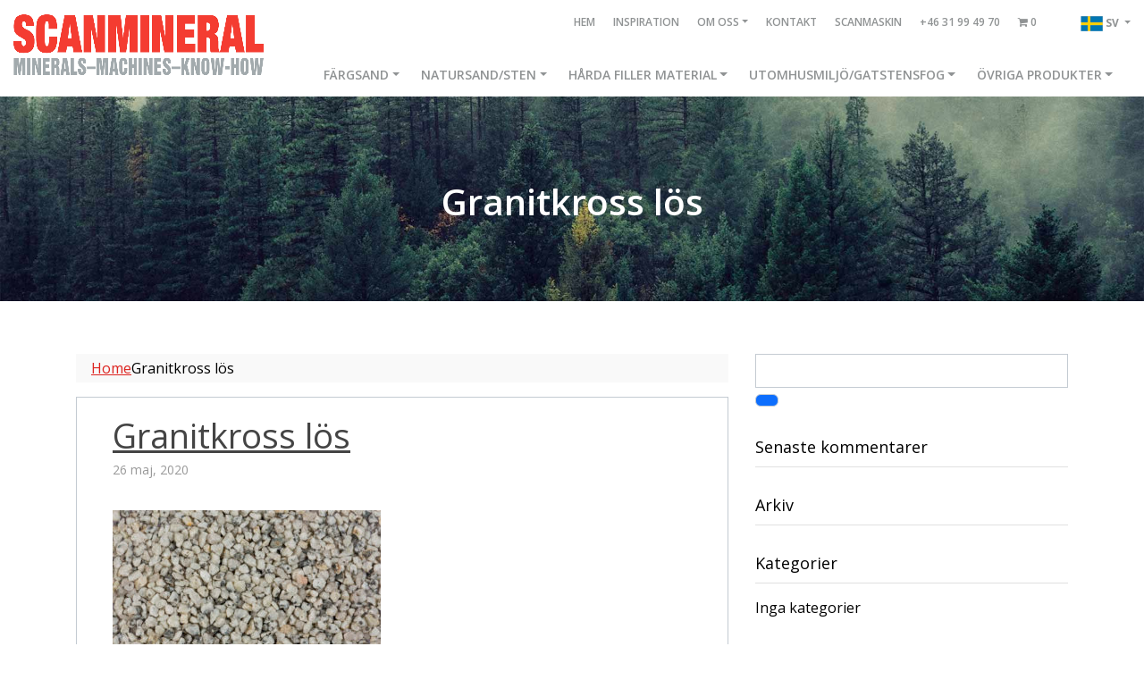

--- FILE ---
content_type: text/html; charset=UTF-8
request_url: https://www.scanmineral.se/?attachment_id=7752
body_size: 19257
content:
<!doctype html>

<!--[if lt IE 7]><html lang="sv-SE" class="no-js lt-ie9 lt-ie8 lt-ie7"> <![endif]-->
<!--[if (IE 7)&!(IEMobile)]><html lang="sv-SE" class="no-js lt-ie9 lt-ie8"><![endif]-->
<!--[if (IE 8)&!(IEMobile)]><html lang="sv-SE" class="no-js lt-ie9"><![endif]-->
<!--[if gt IE 8]><!-->
<html lang="sv-SE" class="no-js"><!--<![endif]-->

<head>
  <meta charset="utf-8">

    <meta http-equiv="X-UA-Compatible" content="IE=edge,chrome=1">

  

    <meta name="HandheldFriendly" content="True">
  <meta name="MobileOptimized" content="320">
  <meta name="viewport" content="width=device-width, initial-scale=1.0" />

  <link rel="apple-touch-icon" sizes="57x57" href="https://www.scanmineral.se/wp-content/themes/topborn/library/images/apple-touch-icon-57x57.png">
  <link rel="apple-touch-icon" sizes="60x60" href="https://www.scanmineral.se/wp-content/themes/topborn/library/images/apple-touch-icon-60x60.png">
  <link rel="apple-touch-icon" sizes="72x72" href="https://www.scanmineral.se/wp-content/themes/topborn/library/images/apple-touch-icon-72x72.png">
  <link rel="apple-touch-icon" sizes="76x76" href="https://www.scanmineral.se/wp-content/themes/topborn/library/images/apple-touch-icon-76x76.png">
  <link rel="apple-touch-icon" sizes="114x114" href="https://www.scanmineral.se/wp-content/themes/topborn/library/images/apple-touch-icon-114x114.png">
  <link rel="apple-touch-icon" sizes="120x120" href="https://www.scanmineral.se/wp-content/themes/topborn/library/images/apple-touch-icon-120x120.png">
  <link rel="apple-touch-icon" sizes="144x144" href="https://www.scanmineral.se/wp-content/themes/topborn/library/images/apple-touch-icon-144x144.png">
  <link rel="apple-touch-icon" sizes="152x152" href="https://www.scanmineral.se/wp-content/themes/topborn/library/images/apple-touch-icon-152x152.png">
  <link rel="apple-touch-icon" sizes="180x180" href="https://www.scanmineral.se/wp-content/themes/topborn/library/images/apple-touch-icon-180x180.png">
  <link rel="icon" type="image/png" href="https://www.scanmineral.se/wp-content/themes/topborn/library/images/favicon-32x32.png" sizes="32x32">
  <link rel="icon" type="image/png" href="https://www.scanmineral.se/wp-content/themes/topborn/library/images/favicon-194x194.png" sizes="194x194">
  <link rel="icon" type="image/png" href="https://www.scanmineral.se/wp-content/themes/topborn/library/images/favicon-96x96.png" sizes="96x96">
  <link rel="icon" type="image/png" href="https://www.scanmineral.se/wp-content/themes/topborn/library/images/android-chrome-192x192.png" sizes="192x192">
  <link rel="icon" type="image/png" href="https://www.scanmineral.se/wp-content/themes/topborn/library/images/favicon-16x16.png" sizes="16x16">
  <link rel="manifest" href="https://www.scanmineral.se/wp-content/themes/topborn/library/images/manifest.json">
  <link rel="mask-icon" href="https://www.scanmineral.se/wp-content/themes/topborn/library/images/safari-pinned-tab.svg" color="#5bbad5 ">
  <meta name="msapplication-TileColor" content="#da532c ">
  <meta name="msapplication-TileImage" content="https://www.scanmineral.se/wp-content/themes/topborn/library/images/mstile-144x144.png">
  <meta name="theme-color" content="#ffffff ">

    <link href='https://fonts.googleapis.com/css?family=Open+Sans:400,300,300italic,600,400italic,700,600italic,700italic,800,800italic' rel='stylesheet' type='text/css'>
  
  <meta name='robots' content='index, follow, max-image-preview:large, max-snippet:-1, max-video-preview:-1' />

	<!-- This site is optimized with the Yoast SEO plugin v23.7 - https://yoast.com/wordpress/plugins/seo/ -->
	<title>Granitkross lös - Scanmineral Sverige AB</title>
	<link rel="canonical" href="https://www.scanmineral.se/wp-content/uploads/2017/05/170412_Scanmaskin_Granitkross-lo╠ês-scaled.jpg" />
	<meta property="og:locale" content="sv_SE" />
	<meta property="og:type" content="article" />
	<meta property="og:title" content="Granitkross lös - Scanmineral Sverige AB" />
	<meta property="og:url" content="https://www.scanmineral.se/wp-content/uploads/2017/05/170412_Scanmaskin_Granitkross-lo╠ês-scaled.jpg" />
	<meta property="og:site_name" content="Scanmineral Sverige AB" />
	<meta property="og:image" content="https://www.scanmineral.se" />
	<meta property="og:image:width" content="2560" />
	<meta property="og:image:height" content="1707" />
	<meta property="og:image:type" content="image/jpeg" />
	<meta name="twitter:card" content="summary_large_image" />
	<script type="application/ld+json" class="yoast-schema-graph">{"@context":"https://schema.org","@graph":[{"@type":"WebPage","@id":"https://www.scanmineral.se/wp-content/uploads/2017/05/170412_Scanmaskin_Granitkross-lo╠ês-scaled.jpg","url":"https://www.scanmineral.se/wp-content/uploads/2017/05/170412_Scanmaskin_Granitkross-lo╠ês-scaled.jpg","name":"Granitkross lös - Scanmineral Sverige AB","isPartOf":{"@id":"https://www.scanmineral.se/#website"},"primaryImageOfPage":{"@id":"https://www.scanmineral.se/wp-content/uploads/2017/05/170412_Scanmaskin_Granitkross-lo╠ês-scaled.jpg#primaryimage"},"image":{"@id":"https://www.scanmineral.se/wp-content/uploads/2017/05/170412_Scanmaskin_Granitkross-lo╠ês-scaled.jpg#primaryimage"},"thumbnailUrl":"https://www.scanmineral.se/wp-content/uploads/2017/05/170412_Scanmaskin_Granitkross-lo╠ês-scaled.jpg","datePublished":"2020-05-26T13:45:43+00:00","dateModified":"2020-05-26T13:45:43+00:00","breadcrumb":{"@id":"https://www.scanmineral.se/wp-content/uploads/2017/05/170412_Scanmaskin_Granitkross-lo╠ês-scaled.jpg#breadcrumb"},"inLanguage":"sv-SE","potentialAction":[{"@type":"ReadAction","target":["https://www.scanmineral.se/wp-content/uploads/2017/05/170412_Scanmaskin_Granitkross-lo╠ês-scaled.jpg"]}]},{"@type":"ImageObject","inLanguage":"sv-SE","@id":"https://www.scanmineral.se/wp-content/uploads/2017/05/170412_Scanmaskin_Granitkross-lo╠ês-scaled.jpg#primaryimage","url":"https://www.scanmineral.se/wp-content/uploads/2017/05/170412_Scanmaskin_Granitkross-lo╠ês-scaled.jpg","contentUrl":"https://www.scanmineral.se/wp-content/uploads/2017/05/170412_Scanmaskin_Granitkross-lo╠ês-scaled.jpg","width":2560,"height":1707},{"@type":"BreadcrumbList","@id":"https://www.scanmineral.se/wp-content/uploads/2017/05/170412_Scanmaskin_Granitkross-lo╠ês-scaled.jpg#breadcrumb","itemListElement":[{"@type":"ListItem","position":1,"name":"Hem","item":"https://www.scanmineral.se/"},{"@type":"ListItem","position":2,"name":"Granit","item":"https://www.scanmineral.se/produkt/natursandsten/granit/"},{"@type":"ListItem","position":3,"name":"Granitkross lös"}]},{"@type":"WebSite","@id":"https://www.scanmineral.se/#website","url":"https://www.scanmineral.se/","name":"Scanmineral Sverige AB","description":"En till WordPress-webbplats","potentialAction":[{"@type":"SearchAction","target":{"@type":"EntryPoint","urlTemplate":"https://www.scanmineral.se/?s={search_term_string}"},"query-input":{"@type":"PropertyValueSpecification","valueRequired":true,"valueName":"search_term_string"}}],"inLanguage":"sv-SE"}]}</script>
	<!-- / Yoast SEO plugin. -->


<link rel='dns-prefetch' href='//cdnjs.cloudflare.com' />
<link rel='dns-prefetch' href='//maxcdn.bootstrapcdn.com' />
<link rel='dns-prefetch' href='//code.ionicframework.com' />
<link rel="alternate" type="application/rss+xml" title="Scanmineral Sverige AB &raquo; Webbflöde" href="https://www.scanmineral.se/feed/" />
<link rel="alternate" type="application/rss+xml" title="Scanmineral Sverige AB &raquo; Kommentarsflöde" href="https://www.scanmineral.se/comments/feed/" />
<link rel="alternate" type="application/rss+xml" title="Scanmineral Sverige AB &raquo; Kommentarsflöde för Granitkross lös" href="https://www.scanmineral.se/?attachment_id=7752/feed/" />
<script type="text/javascript">
/* <![CDATA[ */
window._wpemojiSettings = {"baseUrl":"https:\/\/s.w.org\/images\/core\/emoji\/15.0.3\/72x72\/","ext":".png","svgUrl":"https:\/\/s.w.org\/images\/core\/emoji\/15.0.3\/svg\/","svgExt":".svg","source":{"concatemoji":"https:\/\/www.scanmineral.se\/wp-includes\/js\/wp-emoji-release.min.js"}};
/*! This file is auto-generated */
!function(i,n){var o,s,e;function c(e){try{var t={supportTests:e,timestamp:(new Date).valueOf()};sessionStorage.setItem(o,JSON.stringify(t))}catch(e){}}function p(e,t,n){e.clearRect(0,0,e.canvas.width,e.canvas.height),e.fillText(t,0,0);var t=new Uint32Array(e.getImageData(0,0,e.canvas.width,e.canvas.height).data),r=(e.clearRect(0,0,e.canvas.width,e.canvas.height),e.fillText(n,0,0),new Uint32Array(e.getImageData(0,0,e.canvas.width,e.canvas.height).data));return t.every(function(e,t){return e===r[t]})}function u(e,t,n){switch(t){case"flag":return n(e,"\ud83c\udff3\ufe0f\u200d\u26a7\ufe0f","\ud83c\udff3\ufe0f\u200b\u26a7\ufe0f")?!1:!n(e,"\ud83c\uddfa\ud83c\uddf3","\ud83c\uddfa\u200b\ud83c\uddf3")&&!n(e,"\ud83c\udff4\udb40\udc67\udb40\udc62\udb40\udc65\udb40\udc6e\udb40\udc67\udb40\udc7f","\ud83c\udff4\u200b\udb40\udc67\u200b\udb40\udc62\u200b\udb40\udc65\u200b\udb40\udc6e\u200b\udb40\udc67\u200b\udb40\udc7f");case"emoji":return!n(e,"\ud83d\udc26\u200d\u2b1b","\ud83d\udc26\u200b\u2b1b")}return!1}function f(e,t,n){var r="undefined"!=typeof WorkerGlobalScope&&self instanceof WorkerGlobalScope?new OffscreenCanvas(300,150):i.createElement("canvas"),a=r.getContext("2d",{willReadFrequently:!0}),o=(a.textBaseline="top",a.font="600 32px Arial",{});return e.forEach(function(e){o[e]=t(a,e,n)}),o}function t(e){var t=i.createElement("script");t.src=e,t.defer=!0,i.head.appendChild(t)}"undefined"!=typeof Promise&&(o="wpEmojiSettingsSupports",s=["flag","emoji"],n.supports={everything:!0,everythingExceptFlag:!0},e=new Promise(function(e){i.addEventListener("DOMContentLoaded",e,{once:!0})}),new Promise(function(t){var n=function(){try{var e=JSON.parse(sessionStorage.getItem(o));if("object"==typeof e&&"number"==typeof e.timestamp&&(new Date).valueOf()<e.timestamp+604800&&"object"==typeof e.supportTests)return e.supportTests}catch(e){}return null}();if(!n){if("undefined"!=typeof Worker&&"undefined"!=typeof OffscreenCanvas&&"undefined"!=typeof URL&&URL.createObjectURL&&"undefined"!=typeof Blob)try{var e="postMessage("+f.toString()+"("+[JSON.stringify(s),u.toString(),p.toString()].join(",")+"));",r=new Blob([e],{type:"text/javascript"}),a=new Worker(URL.createObjectURL(r),{name:"wpTestEmojiSupports"});return void(a.onmessage=function(e){c(n=e.data),a.terminate(),t(n)})}catch(e){}c(n=f(s,u,p))}t(n)}).then(function(e){for(var t in e)n.supports[t]=e[t],n.supports.everything=n.supports.everything&&n.supports[t],"flag"!==t&&(n.supports.everythingExceptFlag=n.supports.everythingExceptFlag&&n.supports[t]);n.supports.everythingExceptFlag=n.supports.everythingExceptFlag&&!n.supports.flag,n.DOMReady=!1,n.readyCallback=function(){n.DOMReady=!0}}).then(function(){return e}).then(function(){var e;n.supports.everything||(n.readyCallback(),(e=n.source||{}).concatemoji?t(e.concatemoji):e.wpemoji&&e.twemoji&&(t(e.twemoji),t(e.wpemoji)))}))}((window,document),window._wpemojiSettings);
/* ]]> */
</script>
<style id='wp-emoji-styles-inline-css' type='text/css'>

	img.wp-smiley, img.emoji {
		display: inline !important;
		border: none !important;
		box-shadow: none !important;
		height: 1em !important;
		width: 1em !important;
		margin: 0 0.07em !important;
		vertical-align: -0.1em !important;
		background: none !important;
		padding: 0 !important;
	}
</style>
<link rel='stylesheet' id='wp-block-library-css' href='https://www.scanmineral.se/wp-includes/css/dist/block-library/style.min.css' type='text/css' media='all' />
<style id='classic-theme-styles-inline-css' type='text/css'>
/*! This file is auto-generated */
.wp-block-button__link{color:#fff;background-color:#32373c;border-radius:9999px;box-shadow:none;text-decoration:none;padding:calc(.667em + 2px) calc(1.333em + 2px);font-size:1.125em}.wp-block-file__button{background:#32373c;color:#fff;text-decoration:none}
</style>
<style id='global-styles-inline-css' type='text/css'>
:root{--wp--preset--aspect-ratio--square: 1;--wp--preset--aspect-ratio--4-3: 4/3;--wp--preset--aspect-ratio--3-4: 3/4;--wp--preset--aspect-ratio--3-2: 3/2;--wp--preset--aspect-ratio--2-3: 2/3;--wp--preset--aspect-ratio--16-9: 16/9;--wp--preset--aspect-ratio--9-16: 9/16;--wp--preset--color--black: #000000;--wp--preset--color--cyan-bluish-gray: #abb8c3;--wp--preset--color--white: #ffffff;--wp--preset--color--pale-pink: #f78da7;--wp--preset--color--vivid-red: #cf2e2e;--wp--preset--color--luminous-vivid-orange: #ff6900;--wp--preset--color--luminous-vivid-amber: #fcb900;--wp--preset--color--light-green-cyan: #7bdcb5;--wp--preset--color--vivid-green-cyan: #00d084;--wp--preset--color--pale-cyan-blue: #8ed1fc;--wp--preset--color--vivid-cyan-blue: #0693e3;--wp--preset--color--vivid-purple: #9b51e0;--wp--preset--gradient--vivid-cyan-blue-to-vivid-purple: linear-gradient(135deg,rgba(6,147,227,1) 0%,rgb(155,81,224) 100%);--wp--preset--gradient--light-green-cyan-to-vivid-green-cyan: linear-gradient(135deg,rgb(122,220,180) 0%,rgb(0,208,130) 100%);--wp--preset--gradient--luminous-vivid-amber-to-luminous-vivid-orange: linear-gradient(135deg,rgba(252,185,0,1) 0%,rgba(255,105,0,1) 100%);--wp--preset--gradient--luminous-vivid-orange-to-vivid-red: linear-gradient(135deg,rgba(255,105,0,1) 0%,rgb(207,46,46) 100%);--wp--preset--gradient--very-light-gray-to-cyan-bluish-gray: linear-gradient(135deg,rgb(238,238,238) 0%,rgb(169,184,195) 100%);--wp--preset--gradient--cool-to-warm-spectrum: linear-gradient(135deg,rgb(74,234,220) 0%,rgb(151,120,209) 20%,rgb(207,42,186) 40%,rgb(238,44,130) 60%,rgb(251,105,98) 80%,rgb(254,248,76) 100%);--wp--preset--gradient--blush-light-purple: linear-gradient(135deg,rgb(255,206,236) 0%,rgb(152,150,240) 100%);--wp--preset--gradient--blush-bordeaux: linear-gradient(135deg,rgb(254,205,165) 0%,rgb(254,45,45) 50%,rgb(107,0,62) 100%);--wp--preset--gradient--luminous-dusk: linear-gradient(135deg,rgb(255,203,112) 0%,rgb(199,81,192) 50%,rgb(65,88,208) 100%);--wp--preset--gradient--pale-ocean: linear-gradient(135deg,rgb(255,245,203) 0%,rgb(182,227,212) 50%,rgb(51,167,181) 100%);--wp--preset--gradient--electric-grass: linear-gradient(135deg,rgb(202,248,128) 0%,rgb(113,206,126) 100%);--wp--preset--gradient--midnight: linear-gradient(135deg,rgb(2,3,129) 0%,rgb(40,116,252) 100%);--wp--preset--font-size--small: 13px;--wp--preset--font-size--medium: 20px;--wp--preset--font-size--large: 36px;--wp--preset--font-size--x-large: 42px;--wp--preset--font-family--inter: "Inter", sans-serif;--wp--preset--font-family--cardo: Cardo;--wp--preset--spacing--20: 0.44rem;--wp--preset--spacing--30: 0.67rem;--wp--preset--spacing--40: 1rem;--wp--preset--spacing--50: 1.5rem;--wp--preset--spacing--60: 2.25rem;--wp--preset--spacing--70: 3.38rem;--wp--preset--spacing--80: 5.06rem;--wp--preset--shadow--natural: 6px 6px 9px rgba(0, 0, 0, 0.2);--wp--preset--shadow--deep: 12px 12px 50px rgba(0, 0, 0, 0.4);--wp--preset--shadow--sharp: 6px 6px 0px rgba(0, 0, 0, 0.2);--wp--preset--shadow--outlined: 6px 6px 0px -3px rgba(255, 255, 255, 1), 6px 6px rgba(0, 0, 0, 1);--wp--preset--shadow--crisp: 6px 6px 0px rgba(0, 0, 0, 1);}:where(.is-layout-flex){gap: 0.5em;}:where(.is-layout-grid){gap: 0.5em;}body .is-layout-flex{display: flex;}.is-layout-flex{flex-wrap: wrap;align-items: center;}.is-layout-flex > :is(*, div){margin: 0;}body .is-layout-grid{display: grid;}.is-layout-grid > :is(*, div){margin: 0;}:where(.wp-block-columns.is-layout-flex){gap: 2em;}:where(.wp-block-columns.is-layout-grid){gap: 2em;}:where(.wp-block-post-template.is-layout-flex){gap: 1.25em;}:where(.wp-block-post-template.is-layout-grid){gap: 1.25em;}.has-black-color{color: var(--wp--preset--color--black) !important;}.has-cyan-bluish-gray-color{color: var(--wp--preset--color--cyan-bluish-gray) !important;}.has-white-color{color: var(--wp--preset--color--white) !important;}.has-pale-pink-color{color: var(--wp--preset--color--pale-pink) !important;}.has-vivid-red-color{color: var(--wp--preset--color--vivid-red) !important;}.has-luminous-vivid-orange-color{color: var(--wp--preset--color--luminous-vivid-orange) !important;}.has-luminous-vivid-amber-color{color: var(--wp--preset--color--luminous-vivid-amber) !important;}.has-light-green-cyan-color{color: var(--wp--preset--color--light-green-cyan) !important;}.has-vivid-green-cyan-color{color: var(--wp--preset--color--vivid-green-cyan) !important;}.has-pale-cyan-blue-color{color: var(--wp--preset--color--pale-cyan-blue) !important;}.has-vivid-cyan-blue-color{color: var(--wp--preset--color--vivid-cyan-blue) !important;}.has-vivid-purple-color{color: var(--wp--preset--color--vivid-purple) !important;}.has-black-background-color{background-color: var(--wp--preset--color--black) !important;}.has-cyan-bluish-gray-background-color{background-color: var(--wp--preset--color--cyan-bluish-gray) !important;}.has-white-background-color{background-color: var(--wp--preset--color--white) !important;}.has-pale-pink-background-color{background-color: var(--wp--preset--color--pale-pink) !important;}.has-vivid-red-background-color{background-color: var(--wp--preset--color--vivid-red) !important;}.has-luminous-vivid-orange-background-color{background-color: var(--wp--preset--color--luminous-vivid-orange) !important;}.has-luminous-vivid-amber-background-color{background-color: var(--wp--preset--color--luminous-vivid-amber) !important;}.has-light-green-cyan-background-color{background-color: var(--wp--preset--color--light-green-cyan) !important;}.has-vivid-green-cyan-background-color{background-color: var(--wp--preset--color--vivid-green-cyan) !important;}.has-pale-cyan-blue-background-color{background-color: var(--wp--preset--color--pale-cyan-blue) !important;}.has-vivid-cyan-blue-background-color{background-color: var(--wp--preset--color--vivid-cyan-blue) !important;}.has-vivid-purple-background-color{background-color: var(--wp--preset--color--vivid-purple) !important;}.has-black-border-color{border-color: var(--wp--preset--color--black) !important;}.has-cyan-bluish-gray-border-color{border-color: var(--wp--preset--color--cyan-bluish-gray) !important;}.has-white-border-color{border-color: var(--wp--preset--color--white) !important;}.has-pale-pink-border-color{border-color: var(--wp--preset--color--pale-pink) !important;}.has-vivid-red-border-color{border-color: var(--wp--preset--color--vivid-red) !important;}.has-luminous-vivid-orange-border-color{border-color: var(--wp--preset--color--luminous-vivid-orange) !important;}.has-luminous-vivid-amber-border-color{border-color: var(--wp--preset--color--luminous-vivid-amber) !important;}.has-light-green-cyan-border-color{border-color: var(--wp--preset--color--light-green-cyan) !important;}.has-vivid-green-cyan-border-color{border-color: var(--wp--preset--color--vivid-green-cyan) !important;}.has-pale-cyan-blue-border-color{border-color: var(--wp--preset--color--pale-cyan-blue) !important;}.has-vivid-cyan-blue-border-color{border-color: var(--wp--preset--color--vivid-cyan-blue) !important;}.has-vivid-purple-border-color{border-color: var(--wp--preset--color--vivid-purple) !important;}.has-vivid-cyan-blue-to-vivid-purple-gradient-background{background: var(--wp--preset--gradient--vivid-cyan-blue-to-vivid-purple) !important;}.has-light-green-cyan-to-vivid-green-cyan-gradient-background{background: var(--wp--preset--gradient--light-green-cyan-to-vivid-green-cyan) !important;}.has-luminous-vivid-amber-to-luminous-vivid-orange-gradient-background{background: var(--wp--preset--gradient--luminous-vivid-amber-to-luminous-vivid-orange) !important;}.has-luminous-vivid-orange-to-vivid-red-gradient-background{background: var(--wp--preset--gradient--luminous-vivid-orange-to-vivid-red) !important;}.has-very-light-gray-to-cyan-bluish-gray-gradient-background{background: var(--wp--preset--gradient--very-light-gray-to-cyan-bluish-gray) !important;}.has-cool-to-warm-spectrum-gradient-background{background: var(--wp--preset--gradient--cool-to-warm-spectrum) !important;}.has-blush-light-purple-gradient-background{background: var(--wp--preset--gradient--blush-light-purple) !important;}.has-blush-bordeaux-gradient-background{background: var(--wp--preset--gradient--blush-bordeaux) !important;}.has-luminous-dusk-gradient-background{background: var(--wp--preset--gradient--luminous-dusk) !important;}.has-pale-ocean-gradient-background{background: var(--wp--preset--gradient--pale-ocean) !important;}.has-electric-grass-gradient-background{background: var(--wp--preset--gradient--electric-grass) !important;}.has-midnight-gradient-background{background: var(--wp--preset--gradient--midnight) !important;}.has-small-font-size{font-size: var(--wp--preset--font-size--small) !important;}.has-medium-font-size{font-size: var(--wp--preset--font-size--medium) !important;}.has-large-font-size{font-size: var(--wp--preset--font-size--large) !important;}.has-x-large-font-size{font-size: var(--wp--preset--font-size--x-large) !important;}
:where(.wp-block-post-template.is-layout-flex){gap: 1.25em;}:where(.wp-block-post-template.is-layout-grid){gap: 1.25em;}
:where(.wp-block-columns.is-layout-flex){gap: 2em;}:where(.wp-block-columns.is-layout-grid){gap: 2em;}
:root :where(.wp-block-pullquote){font-size: 1.5em;line-height: 1.6;}
</style>
<link rel='stylesheet' id='contact-form-7-css' href='https://www.scanmineral.se/wp-content/plugins/contact-form-7/includes/css/styles.css' type='text/css' media='all' />
<link rel='stylesheet' id='qligg-swiper-css' href='https://www.scanmineral.se/wp-content/plugins/insta-gallery/assets/frontend/swiper/swiper.min.css' type='text/css' media='all' />
<link rel='stylesheet' id='qligg-frontend-css' href='https://www.scanmineral.se/wp-content/plugins/insta-gallery/build/frontend/css/style.css' type='text/css' media='all' />
<style id='woocommerce-inline-inline-css' type='text/css'>
.woocommerce form .form-row .required { visibility: visible; }
</style>
<link rel='stylesheet' id='font-awesome-css' href='//maxcdn.bootstrapcdn.com/font-awesome/4.2.0/css/font-awesome.min.css' type='text/css' media='all' />
<link rel='stylesheet' id='brainforest-style-css' href='https://www.scanmineral.se/wp-content/themes/topborn/assets/dist/css/style.css' type='text/css' media='all' />
<!--[if lt IE 9]>
<link rel='stylesheet' id='bones-ie-only-css' href='https://www.scanmineral.se/wp-content/themes/topborn/library/css/ie.css' type='text/css' media='all' />
<![endif]-->
<link rel='stylesheet' id='ionic-css' href='https://code.ionicframework.com/ionicons/2.0.1/css/ionicons.min.css' type='text/css' media='all' />
<link rel='stylesheet' id='animate-css-css' href='https://cdnjs.cloudflare.com/ajax/libs/animate.css/3.4.0/animate.min.css' type='text/css' media='all' />
<link rel='stylesheet' id='lightslider-css' href='https://cdnjs.cloudflare.com/ajax/libs/lightslider/1.1.5/css/lightslider.css' type='text/css' media='all' />
<script type="text/javascript" src="https://www.scanmineral.se/wp-includes/js/jquery/jquery.min.js" id="jquery-core-js"></script>
<script type="text/javascript" src="https://www.scanmineral.se/wp-includes/js/jquery/jquery-migrate.min.js" id="jquery-migrate-js"></script>
<script type="text/javascript" src="https://www.scanmineral.se/wp-content/plugins/woocommerce/assets/js/jquery-blockui/jquery.blockUI.min.js" id="jquery-blockui-js" defer="defer" data-wp-strategy="defer"></script>
<script type="text/javascript" id="wc-add-to-cart-js-extra">
/* <![CDATA[ */
var wc_add_to_cart_params = {"ajax_url":"\/wp-admin\/admin-ajax.php","wc_ajax_url":"\/?wc-ajax=%%endpoint%%","i18n_view_cart":"Visa varukorg","cart_url":"https:\/\/www.scanmineral.se\/varukorg\/","is_cart":"","cart_redirect_after_add":"no"};
/* ]]> */
</script>
<script type="text/javascript" src="https://www.scanmineral.se/wp-content/plugins/woocommerce/assets/js/frontend/add-to-cart.min.js" id="wc-add-to-cart-js" defer="defer" data-wp-strategy="defer"></script>
<script type="text/javascript" src="https://www.scanmineral.se/wp-content/plugins/woocommerce/assets/js/js-cookie/js.cookie.min.js" id="js-cookie-js" defer="defer" data-wp-strategy="defer"></script>
<script type="text/javascript" id="woocommerce-js-extra">
/* <![CDATA[ */
var woocommerce_params = {"ajax_url":"\/wp-admin\/admin-ajax.php","wc_ajax_url":"\/?wc-ajax=%%endpoint%%"};
/* ]]> */
</script>
<script type="text/javascript" src="https://www.scanmineral.se/wp-content/plugins/woocommerce/assets/js/frontend/woocommerce.min.js" id="woocommerce-js" defer="defer" data-wp-strategy="defer"></script>
<script type="text/javascript" src="https://www.scanmineral.se/wp-content/themes/topborn/library/js/libs/modernizr.custom.min.js" id="bones-modernizr-js"></script>
<script type="text/javascript" src="https://cdnjs.cloudflare.com/ajax/libs/prefixfree/1.0.7/prefixfree.min.js" id="prefixfree-js"></script>
<script type="text/javascript" src="https://www.scanmineral.se/wp-content/themes/topborn/library/js/libs/jquery.filterizr.min.js" id="filterizr-js"></script>
<script type="text/javascript" src="https://www.scanmineral.se/wp-content/themes/topborn/library/js/libs/filtrify.min.js" id="filtrify-js"></script>
<link rel="https://api.w.org/" href="https://www.scanmineral.se/wp-json/" /><link rel="alternate" title="JSON" type="application/json" href="https://www.scanmineral.se/wp-json/wp/v2/media/7752" /><link rel='shortlink' href='https://www.scanmineral.se/?p=7752' />
<link rel="alternate" title="oEmbed (JSON)" type="application/json+oembed" href="https://www.scanmineral.se/wp-json/oembed/1.0/embed?url=https%3A%2F%2Fwww.scanmineral.se%2F%3Fattachment_id%3D7752" />
<link rel="alternate" title="oEmbed (XML)" type="text/xml+oembed" href="https://www.scanmineral.se/wp-json/oembed/1.0/embed?url=https%3A%2F%2Fwww.scanmineral.se%2F%3Fattachment_id%3D7752&#038;format=xml" />
<!-- Google Tag Manager -->
<script>(function(w,d,s,l,i){w[l]=w[l]||[];w[l].push({'gtm.start':
new Date().getTime(),event:'gtm.js'});var f=d.getElementsByTagName(s)[0],
j=d.createElement(s),dl=l!='dataLayer'?'&l='+l:'';j.async=true;j.src=
'https://www.googletagmanager.com/gtm.js?id='+i+dl;f.parentNode.insertBefore(j,f);
})(window,document,'script','dataLayer','GTM-NZD6WJJ');</script>
<!-- End Google Tag Manager -->	<noscript><style>.woocommerce-product-gallery{ opacity: 1 !important; }</style></noscript>
	<style id='wp-fonts-local' type='text/css'>
@font-face{font-family:Inter;font-style:normal;font-weight:300 900;font-display:fallback;src:url('https://www.scanmineral.se/wp-content/plugins/woocommerce/assets/fonts/Inter-VariableFont_slnt,wght.woff2') format('woff2');font-stretch:normal;}
@font-face{font-family:Cardo;font-style:normal;font-weight:400;font-display:fallback;src:url('https://www.scanmineral.se/wp-content/plugins/woocommerce/assets/fonts/cardo_normal_400.woff2') format('woff2');}
</style>
		<style type="text/css" id="wp-custom-css">
			#slip-pop .pop-content {
	display: flex;
    flex-direction: column;
    justify-content: center;
}

#slip-pop .pop-content form > .clearfix {
    display: flex;
    justify-content: center;
}		</style>
		

<meta name="description" content="">
  
      <meta name="google-site-verification" content="D3zSf56X1YdpZjEtpHCvRxqSY-CG5ljZZPLyTz64ETY" />
</head>

<body class="attachment attachment-template-default single single-attachment postid-7752 attachmentid-7752 attachment-jpeg theme-topborn woocommerce-no-js">

  
  <div id="slip-pop" class="pop-wrap">
    <div class="pop-close">
      <i class="icon ion-ios-close-empty"></i>
    </div>

    <div class="pop-content text-center">
              <p class="h4">Fyll i din epost-adress nedan för att ladda ner färgguiden!</p>
        
<div class="wpcf7 no-js" id="wpcf7-f1774-o1" lang="sv-SE" dir="ltr">
<div class="screen-reader-response"><p role="status" aria-live="polite" aria-atomic="true"></p> <ul></ul></div>
<form action="/?attachment_id=7752#wpcf7-f1774-o1" method="post" class="wpcf7-form init vill-du-bli-uppringd-formXX form-color-guide" aria-label="Kontaktformulär" novalidate="novalidate" data-status="init">
<div style="display: none;">
<input type="hidden" name="_wpcf7" value="1774" />
<input type="hidden" name="_wpcf7_version" value="5.9.8" />
<input type="hidden" name="_wpcf7_locale" value="sv_SE" />
<input type="hidden" name="_wpcf7_unit_tag" value="wpcf7-f1774-o1" />
<input type="hidden" name="_wpcf7_container_post" value="0" />
<input type="hidden" name="_wpcf7_posted_data_hash" value="" />
<input type="hidden" name="_wpcf7dtx_version" value="4.5.1" />
</div>
<p>Genom att skicka detta meddelande samtycker du till att vi tar del av de personuppgifter du valt att delge. <a href="https://www.scanmineral.se/om-oss/personuppgiftspolicy/" target="_blank">Läs mer om vår policy här.</a>
</p>
<div class="clearfix">
	<p><span class="wpcf7-form-control-wrap" data-name="your-email"><input size="40" maxlength="400" class="wpcf7-form-control wpcf7-email wpcf7-validates-as-required wpcf7-text wpcf7-validates-as-email form-control" aria-required="true" aria-invalid="false" placeholder="Ange din epost" value="" type="email" name="your-email" /></span><br />
<span id="wpcf7-6918fb975b728-wrapper" class="wpcf7-form-control-wrap who-you-gonna-call-wrap" style="display:none !important; visibility:hidden !important;"><label for="wpcf7-6918fb975b728-field" class="hp-message">Lämna detta fält tomt.</label><input id="wpcf7-6918fb975b728-field"  class="wpcf7-form-control wpcf7-text" type="text" name="who-you-gonna-call" value="" size="40" tabindex="-1" autocomplete="new-password" /></span><button type="submit"><i class="icon ion-chevron-right"></i></button>
	</p>
</div>
<p><span class="wpcf7-form-control-wrap" data-name="tel-353"><input size="40" maxlength="400" class="wpcf7-form-control wpcf7-tel wpcf7-validates-as-required wpcf7-text wpcf7-validates-as-tel" aria-required="true" aria-invalid="false" placeholder="Ange Telefonnummer" value="" type="tel" name="tel-353" /></span>
</p><div class="wpcf7-response-output" aria-hidden="true"></div>
</form>
</div>

      
    </div>
  </div>


  <div id="bli-uppringd-pop" class="pop-wrap">
    <div class="pop-close">
      <i class="icon ion-ios-close-empty"></i>
    </div>

    <div class="pop-content text-center">
      <p class="h1"><i class="icon ion-ios-telephone"></i> +46 31 99 49 70</p>
              <p class="h4">Fyll i formuläret nedan så kontaktar vi er så snart vi kan!</p>
        
<div class="wpcf7 no-js" id="wpcf7-f21-o2" lang="sv-SE" dir="ltr">
<div class="screen-reader-response"><p role="status" aria-live="polite" aria-atomic="true"></p> <ul></ul></div>
<form action="/?attachment_id=7752#wpcf7-f21-o2" method="post" class="wpcf7-form init vill-du-bli-uppringd-form" aria-label="Kontaktformulär" novalidate="novalidate" data-status="init">
<div style="display: none;">
<input type="hidden" name="_wpcf7" value="21" />
<input type="hidden" name="_wpcf7_version" value="5.9.8" />
<input type="hidden" name="_wpcf7_locale" value="sv_SE" />
<input type="hidden" name="_wpcf7_unit_tag" value="wpcf7-f21-o2" />
<input type="hidden" name="_wpcf7_container_post" value="0" />
<input type="hidden" name="_wpcf7_posted_data_hash" value="" />
<input type="hidden" name="_wpcf7dtx_version" value="4.5.1" />
</div>
<div class="clearfix">
	<p><span class="wpcf7-form-control-wrap" data-name="your-phone"><input size="40" maxlength="400" class="wpcf7-form-control wpcf7-text wpcf7-validates-as-required form-control" aria-required="true" aria-invalid="false" placeholder="Ange ditt telefonnummer" value="" type="text" name="your-phone" /></span><span id="wpcf7-6918fb975cc20-wrapper" class="wpcf7-form-control-wrap who-you-gonna-call-wrap" style="display:none !important; visibility:hidden !important;"><label for="wpcf7-6918fb975cc20-field" class="hp-message">Lämna detta fält tomt.</label><input id="wpcf7-6918fb975cc20-field"  class="wpcf7-form-control wpcf7-text" type="text" name="who-you-gonna-call" value="" size="40" tabindex="-1" autocomplete="new-password" /></span><button type="submit"><i class="icon ion-chevron-right"></i></button>
	</p>
</div><div class="wpcf7-response-output" aria-hidden="true"></div>
</form>
</div>
        <p class="h4">Eller vill du skicka ett meddelande till oss?</p>
        
<div class="wpcf7 no-js" id="wpcf7-f205-o3" lang="sv-SE" dir="ltr">
<div class="screen-reader-response"><p role="status" aria-live="polite" aria-atomic="true"></p> <ul></ul></div>
<form action="/?attachment_id=7752#wpcf7-f205-o3" method="post" class="wpcf7-form init map-form-form" aria-label="Kontaktformulär" novalidate="novalidate" data-status="init">
<div style="display: none;">
<input type="hidden" name="_wpcf7" value="205" />
<input type="hidden" name="_wpcf7_version" value="5.9.8" />
<input type="hidden" name="_wpcf7_locale" value="sv_SE" />
<input type="hidden" name="_wpcf7_unit_tag" value="wpcf7-f205-o3" />
<input type="hidden" name="_wpcf7_container_post" value="0" />
<input type="hidden" name="_wpcf7_posted_data_hash" value="" />
<input type="hidden" name="_wpcf7dtx_version" value="4.5.1" />
</div>
<div class="row">
	<div class="col-sm-6">
		<p><span class="wpcf7-form-control-wrap" data-name="your-name"><input size="40" maxlength="400" class="wpcf7-form-control wpcf7-text wpcf7-validates-as-required form-control" aria-required="true" aria-invalid="false" placeholder="Skriv ditt namn här" value="" type="text" name="your-name" /></span><span class="wpcf7-form-control-wrap" data-name="your-email"><input size="40" maxlength="400" class="wpcf7-form-control wpcf7-email wpcf7-validates-as-required wpcf7-text wpcf7-validates-as-email form-control" aria-required="true" aria-invalid="false" placeholder="E-postadress" value="" type="email" name="your-email" /></span><span class="wpcf7-form-control-wrap" data-name="your-phone"><input size="40" maxlength="400" class="wpcf7-form-control wpcf7-text form-control" aria-invalid="false" placeholder="Telefonnummer" value="" type="text" name="your-phone" /></span>
		</p>
	</div>
	<p><span class="wpcf7-form-control-wrap" data-name="checkbox-gdpr"><span class="wpcf7-form-control wpcf7-checkbox wpcf7-validates-as-required"><span class="wpcf7-list-item first last"><input type="checkbox" name="checkbox-gdpr[]" value="Genom att skicka detta meddelande samtycker du till att vi tar del av de personuppgifter du valt att delge." /><span class="wpcf7-list-item-label">Genom att skicka detta meddelande samtycker du till att vi tar del av de personuppgifter du valt att delge.</span></span></span></span>
	</p>
	<div class="col-sm-6">
		<p><span class="wpcf7-form-control-wrap" data-name="your-message"><textarea cols="40" rows="10" maxlength="2000" class="wpcf7-form-control wpcf7-textarea form-control" aria-invalid="false" placeholder="Meddelande" name="your-message"></textarea></span><span id="wpcf7-6918fb975d8aa-wrapper" class="wpcf7-form-control-wrap pnr-wrap" style="display:none !important; visibility:hidden !important;"><label for="wpcf7-6918fb975d8aa-field" class="hp-message">Lämna detta fält tomt.</label><input id="wpcf7-6918fb975d8aa-field"  class="wpcf7-form-control wpcf7-text" type="text" name="pnr" value="" size="40" tabindex="-1" autocomplete="new-password" /></span><button type="submit" class="btn btn-primary btn-block">Skicka<i class="icon ion-checkmark"></i></button>
		</p>
	</div>
</div><div class="wpcf7-response-output" aria-hidden="true"></div>
</form>
</div>
      
    </div>
  </div>

  <div id="bli-uppringd-produkt-pop" class="pop-wrap">
    <div class="pop-close">
      <i class="icon ion-ios-close-empty"></i>
    </div>

    <div class="pop-content text-center">
              <p class="h1"><i class="icon ion-ios-telephone"></i> +46 31 99 49 70</p>
        <p class="h4">Fyll i formuläret nedan så kontaktar vi er så snart vi kan!</p>
        
<div class="wpcf7 no-js" id="wpcf7-f613-o4" lang="sv-SE" dir="ltr">
<div class="screen-reader-response"><p role="status" aria-live="polite" aria-atomic="true"></p> <ul></ul></div>
<form action="/?attachment_id=7752#wpcf7-f613-o4" method="post" class="wpcf7-form init vill-du-bli-uppringd-form" aria-label="Kontaktformulär" novalidate="novalidate" data-status="init">
<div style="display: none;">
<input type="hidden" name="_wpcf7" value="613" />
<input type="hidden" name="_wpcf7_version" value="5.9.8" />
<input type="hidden" name="_wpcf7_locale" value="sv_SE" />
<input type="hidden" name="_wpcf7_unit_tag" value="wpcf7-f613-o4" />
<input type="hidden" name="_wpcf7_container_post" value="0" />
<input type="hidden" name="_wpcf7_posted_data_hash" value="" />
<input type="hidden" name="_wpcf7dtx_version" value="4.5.1" />
</div>
<div class="clearfix">
	<p><span class="wpcf7-form-control-wrap" data-name="your-phone"><input size="40" maxlength="400" class="wpcf7-form-control wpcf7-text wpcf7-validates-as-required form-control" aria-required="true" aria-invalid="false" placeholder="Ange ditt telefonnummer" value="" type="text" name="your-phone" /></span>
	<span class="wpcf7-form-control-wrap dynamichidden-1337" data-name="dynamichidden-1337"><input type="hidden" name="dynamichidden-1337" id="" class="wpcf7-form-control wpcf7-hidden wpcf7dtx wpcf7dtx-hidden" aria-invalid="false" value="Granitkross lös" /></span>
	<span class="wpcf7-form-control-wrap dynamichiddden-url" data-name="dynamichiddden-url"><input type="hidden" name="dynamichiddden-url" id="" class="wpcf7-form-control wpcf7-hidden wpcf7dtx wpcf7dtx-hidden" aria-invalid="false" value="https://www.scanmineral.se/?attachment_id=7752" /></span><span id="wpcf7-6918fb975ebc6-wrapper" class="wpcf7-form-control-wrap who-you-gonna-call-wrap" style="display:none !important; visibility:hidden !important;"><label for="wpcf7-6918fb975ebc6-field" class="hp-message">Lämna detta fält tomt.</label><input id="wpcf7-6918fb975ebc6-field"  class="wpcf7-form-control wpcf7-text" type="text" name="who-you-gonna-call" value="" size="40" tabindex="-1" autocomplete="new-password" /></span><button type="submit"><i class="icon ion-chevron-right"></i></button>
	</p>
</div><div class="wpcf7-response-output" aria-hidden="true"></div>
</form>
</div>
          </div>
  </div>




  <header class="header">
    <div class="menu">
      <div class="language">
        <div class="dropdown">
          <button class="btn btn-secondary dropdown-toggle" type="button" data-bs-toggle="dropdown" aria-expanded="false">
            <img src="/wp-content/polylang/sv_SE.png" style="max-width: 25px;" />
            <span class="lang-xs">Language: </span>Sv            <span class="caret"></span>
          </button>
          <ul class="dropdown-menu px-3" aria-labelledby="dLabel">
            	<li class="lang-item lang-item-47 lang-item-fi no-translation lang-item-first"><a  lang="fi" hreflang="fi" href="https://www.scanmineral.se/fi/"><img src="/wp-content/polylang/fi.png" alt="" /><span style="margin-left:0.3em;">Suomi</span></a></li>
          </ul>
        </div>
      </div>
      <!--<ul class="language"></ul>-->
      <div class="container-fluid">
        <div class="row">
          <div class="col-xs-12 col-sm-12 col-md-3">
            <div class="logo">
              <a href="https://www.scanmineral.se/" title="Scanmineral Sverige AB" rel="homepage"><img alt="Din leverantör av filler till fogfria golv, dekorativa golv och utomhusmiljöer – Scanmineral" src="https://www.scanmineral.se/wp-content/themes/topborn/library/images/logo.png" /></a>
            </div>
          </div>
          <div class="col-xs-12 col-sm-12 col-md-9">
            <div class="links">
              <nav class="navbar navbar-expand-md" role="navigation">
                <div class="w-100">
                  <div class="navbar-header">
                    <button class="navbar-toggler" type="button" data-bs-toggle="collapse" data-bs-target="#navbarSupportedContent" aria-controls="navbarSupportedContent" aria-expanded="false" aria-label="Toggle navigation">
                      <span class="icon-bar"></span>
                      <span class="icon-bar"></span>
                      <span class="icon-bar"></span>
                    </button>
                    <!-- <button type="button" class="navbar-toggle visible-xs" data-toggle="collapse" data-target=".navbar-responsive-collapse">
                      <span class="icon-bar"></span>
                      <span class="icon-bar"></span>
                      <span class="icon-bar"></span>
                    </button> -->
                  </div>
                  <div class="container-fluid">
                    <div id="navbarSupportedContent" class="navbar-collapse collapse navbar-responsive-collapse">
                      <ul id="menu-huvudmeny-top" class="navbar-nav ms-auto mb-2 mb-md-0 "><li  id="menu-item-3189" class="visible-xs menu-item menu-item-type-custom menu-item-object-custom menu-item-has-children dropdown nav-item nav-item-3189"><a href="#" class="nav-link  dropdown-toggle" data-bs-toggle="dropdown" aria-haspopup="true" aria-expanded="false">Language</a>
<ul class="dropdown-menu  depth_0">
	<li  id="menu-item-3186-fi" class="lang-item lang-item-47 lang-item-fi no-translation lang-item-first menu-item menu-item-type-custom menu-item-object-custom nav-item nav-item-3186-fi"><a href="https://www.scanmineral.se/fi/" class="dropdown-item ">Suomi</a></li>
</ul>
</li>
<li  id="menu-item-23" class="menu-item menu-item-type-post_type menu-item-object-page menu-item-home nav-item nav-item-23"><a href="https://www.scanmineral.se/" class="nav-link ">Hem</a></li>
<li  id="menu-item-3446" class="visible-xs menu-item menu-item-type-custom menu-item-object-custom menu-item-has-children dropdown nav-item nav-item-3446"><a href="#" class="nav-link  dropdown-toggle" data-bs-toggle="dropdown" aria-haspopup="true" aria-expanded="false">Produkter</a>
<ul class="dropdown-menu  depth_0">
	<li  id="menu-item-3447" class="menu-item menu-item-type-taxonomy menu-item-object-product_cat nav-item nav-item-3447"><a href="https://www.scanmineral.se/product-category/fargsand/" class="dropdown-item ">Färgsand</a></li>
	<li  id="menu-item-3448" class="menu-item menu-item-type-taxonomy menu-item-object-product_cat nav-item nav-item-3448"><a href="https://www.scanmineral.se/product-category/natursandsten/" class="dropdown-item ">Natursand/sten</a></li>
	<li  id="menu-item-3449" class="menu-item menu-item-type-taxonomy menu-item-object-product_cat nav-item nav-item-3449"><a href="https://www.scanmineral.se/product-category/harda-filler-material/" class="dropdown-item ">Hårda filler material</a></li>
	<li  id="menu-item-3450" class="menu-item menu-item-type-taxonomy menu-item-object-product_cat nav-item nav-item-3450"><a href="https://www.scanmineral.se/product-category/utomhusmiljogatstensfog/" class="dropdown-item ">Utomhusmiljö/Gatstensfog</a></li>
	<li  id="menu-item-3451" class="menu-item menu-item-type-taxonomy menu-item-object-product_cat nav-item nav-item-3451"><a href="https://www.scanmineral.se/product-category/ovriga-produkter/" class="dropdown-item ">Övriga produkter</a></li>
</ul>
</li>
<li  id="menu-item-140" class="menu-item menu-item-type-post_type menu-item-object-page nav-item nav-item-140"><a href="https://www.scanmineral.se/inspiration/" class="nav-link ">Inspiration</a></li>
<li  id="menu-item-22" class="menu-item menu-item-type-post_type menu-item-object-page menu-item-has-children dropdown nav-item nav-item-22"><a href="https://www.scanmineral.se/om-oss/" class="nav-link  dropdown-toggle" data-bs-toggle="dropdown" aria-haspopup="true" aria-expanded="false">Om oss</a>
<ul class="dropdown-menu  depth_0">
	<li  id="menu-item-8465" class="menu-item menu-item-type-post_type menu-item-object-page nav-item nav-item-8465"><a href="https://www.scanmineral.se/om-oss/" class="dropdown-item ">Om oss</a></li>
	<li  id="menu-item-4896" class="menu-item menu-item-type-post_type menu-item-object-page nav-item nav-item-4896"><a href="https://www.scanmineral.se/om-oss/personuppgiftspolicy/" class="dropdown-item ">Personuppgiftspolicy</a></li>
</ul>
</li>
<li  id="menu-item-37" class="menu-item menu-item-type-post_type menu-item-object-page nav-item nav-item-37"><a href="https://www.scanmineral.se/kontakt/" class="nav-link ">Kontakt</a></li>
<li  id="menu-item-38" class="menu-item menu-item-type-custom menu-item-object-custom nav-item nav-item-38"><a target="_blank" href="http://www.scanmaskin.com/" class="nav-link ">Scanmaskin</a></li>
<li  id="menu-item-39" class="menu-item menu-item-type-custom menu-item-object-custom nav-item nav-item-39"><a href="tel:+4631994970" class="nav-link ">+46 31 99 49 70</a></li>
<li class="right"><a class="wcmenucart-contents" href="https://www.scanmineral.se/varukorg/" title="View your shopping cart"><i class="fa fa-shopping-cart"></i> 0</a></li></ul>                    </div>
                  </div>
                </div>
              </nav>
            </div>
            <nav class="navbar navbar-expand-md products-nav" role="navigation">
              <div class="container-fluid">
                <div class="collapse navbar-collapse">
                  <ul id="menu-produktmeny" class="navbar-nav ms-auto mb-2 mb-md-0 "><li  id="menu-item-2907" class="menu-item menu-item-type-taxonomy menu-item-object-product_cat menu-item-has-children dropdown nav-item nav-item-2907"><a href="https://www.scanmineral.se/product-category/fargsand/" class="nav-link  dropdown-toggle" data-bs-toggle="dropdown" aria-haspopup="true" aria-expanded="false">Färgsand</a>
<ul class="dropdown-menu  depth_0">
	<li  id="menu-item-2911" class="menu-item menu-item-type-post_type menu-item-object-product nav-item nav-item-2911"><a href="https://www.scanmineral.se/produkt/fargsand/granuscan-colour-sig/" class="dropdown-item ">Granuscan Colour SIG</a></li>
	<li  id="menu-item-4810" class="menu-item menu-item-type-post_type menu-item-object-product nav-item nav-item-4810"><a href="https://www.scanmineral.se/produkt/fargsand/mixer-fi-2/" class="dropdown-item ">Mixer</a></li>
	<li  id="menu-item-2910" class="menu-item menu-item-type-post_type menu-item-object-product nav-item nav-item-2910"><a href="https://www.scanmineral.se/produkt/fargsand/granuscan-colour-pu/" class="dropdown-item ">Granuscan Colour PU</a></li>
	<li  id="menu-item-2912" class="menu-item menu-item-type-post_type menu-item-object-product nav-item nav-item-2912"><a href="https://www.scanmineral.se/produkt/fargsand/granuscan-metallic/" class="dropdown-item ">Granuscan Metallic</a></li>
	<li  id="menu-item-6328" class="menu-item menu-item-type-post_type menu-item-object-product nav-item nav-item-6328"><a href="https://www.scanmineral.se/produkt/fargsand/granuscan-conductive/" class="dropdown-item ">Granuscan Conductive</a></li>
</ul>
</li>
<li  id="menu-item-2908" class="menu-item menu-item-type-taxonomy menu-item-object-product_cat menu-item-has-children dropdown nav-item nav-item-2908"><a href="https://www.scanmineral.se/product-category/natursandsten/" class="nav-link  dropdown-toggle" data-bs-toggle="dropdown" aria-haspopup="true" aria-expanded="false">Natursand/sten</a>
<ul class="dropdown-menu  depth_0">
	<li  id="menu-item-4626" class="menu-item menu-item-type-post_type menu-item-object-product nav-item nav-item-4626"><a href="https://www.scanmineral.se/produkt/natursandsten/epoxyfiller/" class="dropdown-item ">Epoxyfiller</a></li>
	<li  id="menu-item-2915" class="menu-item menu-item-type-post_type menu-item-object-product nav-item nav-item-2915"><a href="https://www.scanmineral.se/produkt/natursandsten/glamour-marmorkross/" class="dropdown-item ">Glamour marmorkross</a></li>
	<li  id="menu-item-2916" class="menu-item menu-item-type-post_type menu-item-object-product nav-item nav-item-2916"><a href="https://www.scanmineral.se/produkt/natursandsten/glamour-tumlad-marmor/" class="dropdown-item ">Glamour tumlad marmor</a></li>
	<li  id="menu-item-7394" class="menu-item menu-item-type-post_type menu-item-object-product nav-item nav-item-7394"><a href="https://www.scanmineral.se/produkt/natursandsten/granuscan-natur-light/" class="dropdown-item ">Granuscan Natur Light</a></li>
	<li  id="menu-item-2917" class="menu-item menu-item-type-post_type menu-item-object-product nav-item nav-item-2917"><a href="https://www.scanmineral.se/produkt/natursandsten/granit/" class="dropdown-item ">Granit</a></li>
	<li  id="menu-item-2914" class="menu-item menu-item-type-post_type menu-item-object-product nav-item nav-item-2914"><a href="https://www.scanmineral.se/produkt/natursandsten/ds-natursand/" class="dropdown-item ">DS natursand</a></li>
	<li  id="menu-item-4627" class="menu-item menu-item-type-post_type menu-item-object-product nav-item nav-item-4627"><a href="https://www.scanmineral.se/produkt/natursandsten/kompaktmjol/" class="dropdown-item ">Kompaktmjöl</a></li>
</ul>
</li>
<li  id="menu-item-2909" class="menu-item menu-item-type-taxonomy menu-item-object-product_cat menu-item-has-children dropdown nav-item nav-item-2909"><a href="https://www.scanmineral.se/product-category/harda-filler-material/" class="nav-link  dropdown-toggle" data-bs-toggle="dropdown" aria-haspopup="true" aria-expanded="false">Hårda filler material</a>
<ul class="dropdown-menu  depth_0">
	<li  id="menu-item-2920" class="menu-item menu-item-type-post_type menu-item-object-product nav-item nav-item-2920"><a href="https://www.scanmineral.se/produkt/harda-filler-material/dynagripbauxitemery/" class="dropdown-item ">Dynagrip/Bauxit/Emery</a></li>
	<li  id="menu-item-2919" class="menu-item menu-item-type-post_type menu-item-object-product nav-item nav-item-2919"><a href="https://www.scanmineral.se/produkt/harda-filler-material/adelkorund/" class="dropdown-item ">Ädelkorund</a></li>
</ul>
</li>
<li  id="menu-item-2905" class="menu-item menu-item-type-taxonomy menu-item-object-product_cat menu-item-has-children dropdown nav-item nav-item-2905"><a href="https://www.scanmineral.se/product-category/utomhusmiljogatstensfog/" class="nav-link  dropdown-toggle" data-bs-toggle="dropdown" aria-haspopup="true" aria-expanded="false">Utomhusmiljö/Gatstensfog</a>
<ul class="dropdown-menu  depth_0">
	<li  id="menu-item-2928" class="menu-item menu-item-type-post_type menu-item-object-product nav-item nav-item-2928"><a href="https://www.scanmineral.se/produkt/utomhusmiljogatstensfog/granuscan-855-gatstensfog-tung-trafik/" class="dropdown-item ">Granuscan 855 gatstensfog tung trafik</a></li>
	<li  id="menu-item-2926" class="menu-item menu-item-type-post_type menu-item-object-product nav-item nav-item-2926"><a href="https://www.scanmineral.se/produkt/utomhusmiljogatstensfog/granuscan-830-gatstensfog-latt-trafik/" class="dropdown-item ">Granuscan 830 Gatstensfog lätt trafik</a></li>
	<li  id="menu-item-2927" class="menu-item menu-item-type-post_type menu-item-object-product nav-item nav-item-2927"><a href="https://www.scanmineral.se/produkt/utomhusmiljogatstensfog/granuscan-840-gatstensfog-gangtrafik/" class="dropdown-item ">Granuscan 840 Gatstensfog gångtrafik</a></li>
	<li  id="menu-item-2929" class="menu-item menu-item-type-post_type menu-item-object-product nav-item nav-item-2929"><a href="https://www.scanmineral.se/produkt/utomhusmiljogatstensfog/wdv-780-halkskydd/" class="dropdown-item ">VDW 780 Halkskydd</a></li>
	<li  id="menu-item-2921" class="menu-item menu-item-type-post_type menu-item-object-product nav-item nav-item-2921"><a href="https://www.scanmineral.se/produkt/utomhusmiljogatstensfog/adelkorund-2/" class="dropdown-item ">Ädelkorund</a></li>
	<li  id="menu-item-2925" class="menu-item menu-item-type-post_type menu-item-object-product nav-item nav-item-2925"><a href="https://www.scanmineral.se/produkt/utomhusmiljogatstensfog/glasparlor/" class="dropdown-item ">Glaspärlor</a></li>
	<li  id="menu-item-2923" class="menu-item menu-item-type-post_type menu-item-object-product nav-item nav-item-2923"><a href="https://www.scanmineral.se/produkt/utomhusmiljogatstensfog/dynagripbauxit/" class="dropdown-item ">Dynagrip/Bauxit</a></li>
</ul>
</li>
<li  id="menu-item-2906" class="menu-item menu-item-type-taxonomy menu-item-object-product_cat menu-item-has-children dropdown nav-item nav-item-2906"><a href="https://www.scanmineral.se/product-category/ovriga-produkter/" class="nav-link  dropdown-toggle" data-bs-toggle="dropdown" aria-haspopup="true" aria-expanded="false">Övriga produkter</a>
<ul class="dropdown-menu  depth_0">
	<li  id="menu-item-2930" class="menu-item menu-item-type-post_type menu-item-object-product nav-item nav-item-2930"><a href="https://www.scanmineral.se/produkt/ovriga-produkter/glas/" class="dropdown-item ">Glaskross</a></li>
	<li  id="menu-item-2935" class="menu-item menu-item-type-post_type menu-item-object-product nav-item nav-item-2935"><a href="https://www.scanmineral.se/produkt/ovriga-produkter/parlemor/" class="dropdown-item ">Pärlemor</a></li>
	<li  id="menu-item-2936" class="menu-item menu-item-type-post_type menu-item-object-product nav-item nav-item-2936"><a href="https://www.scanmineral.se/produkt/ovriga-produkter/spegelkross/" class="dropdown-item ">Spegelkross</a></li>
	<li  id="menu-item-2933" class="menu-item menu-item-type-post_type menu-item-object-product nav-item nav-item-2933"><a href="https://www.scanmineral.se/produkt/ovriga-produkter/granuflakes/" class="dropdown-item ">Granuflakes</a></li>
	<li  id="menu-item-2931" class="menu-item menu-item-type-post_type menu-item-object-product nav-item nav-item-2931"><a href="https://www.scanmineral.se/produkt/ovriga-produkter/glasparlor-2/" class="dropdown-item ">Glaspärlor</a></li>
	<li  id="menu-item-3932" class="menu-item menu-item-type-taxonomy menu-item-object-product_cat nav-item nav-item-3932"><a href="https://www.scanmineral.se/product-category/ovriga-produkter/laggutrustning/" class="dropdown-item ">Läggutrustning</a></li>
</ul>
</li>
<li class="my-nav-menu-search"><form class="form-inline searchform" method="get" action="https://www.scanmineral.se/" role="search">
                    <input type="text" name="s" id="search" class="form-control" placeholder="">
                    <input type="hidden" name="lang" value="sv"/>
                    <button type="submit" class="btn btn-primary"><i class="icon ion-android-search"></i></button>
                  </form></li></ul>                </div>
                <!-- <form class="form-inline searchform" method="get" action="https://www.scanmineral.se/" role="search">
                    <input type="text" name="s" id="search" class="form-control" placeholder="">
                    <input type="hidden" name="lang" value="sv"/>
                    <button type="submit" class="btn btn-primary"><i class="icon ion-android-search"></i></button>
                  </form> -->
              </div>
            </nav>
          </div>
        </div>

      </div>

    </div>
    <div class="intro">
              <div class="intro-title">
          
                                    <h1 data-sr="enter bottom move 30px scale 0 over 1s wait 1s">Granitkross lös</h1>
                              </div>
        
                    <div class="intro-bg" style=" background-position: center 80%;" data-stellar-ratio="0.8"></div>
                  </div>

  </header>      
    <div class="container">  

			<div id="content" class="clearfix row">

				<div id="main" class="col-md-8 clearfix" role="main">

        				<ol class="breadcrumb"><li><a href="https://www.scanmineral.se">Home</a></li><li></li><li>Granitkross lös</li></ol>
					
						<article id="post-7752" class="clearfix post-7752 attachment type-attachment status-inherit hentry" role="article" itemscope itemtype="http://schema.org/BlogPosting">

							<header class="article-header">
								<div class="titlewrap clearfix">
									<h1 class="single-title entry-title"><a href="https://www.scanmineral.se/?attachment_id=7752" rel="bookmark" title="Granitkross lös">Granitkross lös</a></h1>
									<p class="byline vcard">
										<time class="updated" datetime="">26 maj, 2020</time>
										<span class="sticky-ind pull-right"><i class="fa fa-star"></i></span>
									</p>
								</div>

							</header> 
																						<section class="featured-content featured-img">
							
							</section>

							<section class="entry-content single-content clearfix" itemprop="articleBody">
								<p class="attachment"><a href='https://www.scanmineral.se/wp-content/uploads/2017/05/170412_Scanmaskin_Granitkross-lo╠ês-scaled.jpg'><img fetchpriority="high" decoding="async" width="300" height="200" src="https://www.scanmineral.se/wp-content/uploads/2017/05/170412_Scanmaskin_Granitkross-lo╠ês-300x200.jpg" class="attachment-medium size-medium" alt="" srcset="https://www.scanmineral.se/wp-content/uploads/2017/05/170412_Scanmaskin_Granitkross-lo╠ês-300x200.jpg 300w, https://www.scanmineral.se/wp-content/uploads/2017/05/170412_Scanmaskin_Granitkross-lo╠ês-scaled-150x100.jpg 150w, https://www.scanmineral.se/wp-content/uploads/2017/05/170412_Scanmaskin_Granitkross-lo╠ês-scaled-600x400.jpg 600w, https://www.scanmineral.se/wp-content/uploads/2017/05/170412_Scanmaskin_Granitkross-lo╠ês-768x512.jpg 768w, https://www.scanmineral.se/wp-content/uploads/2017/05/170412_Scanmaskin_Granitkross-lo╠ês-1024x683.jpg 1024w" sizes="(max-width: 300px) 100vw, 300px" /></a></p>
															</section> 
						</article> 
					

<div id="author-info" class="clearfix well">

	<div class="author-img">
 
    	<img alt='' src='https://secure.gravatar.com/avatar/6c283dfddd57cbbf890060edae91537c?s=96&#038;d=mm&#038;r=g' srcset='https://secure.gravatar.com/avatar/6c283dfddd57cbbf890060edae91537c?s=192&#038;d=mm&#038;r=g 2x' class='avatar avatar-96 photo' height='96' width='96' decoding='async'/>
    </div>
 
    <div class="author-desc">
 
        <h4>About Marita Asterborg</h4>
 
        <p></p>
 
        <div class="profile-links clearfix">

        	<ul class="social-links">

            	<li><a class="author-icon" href="https://www.scanmineral.se/author/marita-asterborgscanmaskin-com/"><i class="fa fa-pencil"></i> </a></li>

        		
            	
            	
            	
            	
    		</ul>
 
        </div>
 
    </div>
 
</div>

 <!-- end if -->
										  <div id="single-post-nav">
					    <ul class="pager">

					      
					      
					      
					    </ul>
					  </div><!-- /#single-post-nav -->
					

					
					
				</div> 
								<div id="sidebar" class="col-md-4">

          
            <div id="search-2" class="widget widget_search"><form class="form-inline searchform" method="get" action="https://www.scanmineral.se/" role="search">
                    <input type="text" name="s" id="search" class="form-control" placeholder="">
                    <input type="hidden" name="lang" value="sv"/>
                    <button type="submit" class="btn btn-primary"><i class="icon ion-android-search"></i></button>
                  </form></div><div id="recent-comments-2" class="widget widget_recent_comments"><h4 class="widgettitle">Senaste kommentarer</h4><ul id="recentcomments"></ul></div><div id="archives-2" class="widget widget_archive"><h4 class="widgettitle">Arkiv</h4>
			<ul>
							</ul>

			</div><div id="categories-2" class="widget widget_categories"><h4 class="widgettitle">Kategorier</h4>
			<ul>
				<li class="cat-item-none">Inga kategorier</li>			</ul>

			</div><div id="meta-2" class="widget widget_meta"><h4 class="widgettitle">Meta</h4>
		<ul>
						<li><a rel="nofollow" href="https://www.scanmineral.se/wp-login.php">Logga in</a></li>
			<li><a href="https://www.scanmineral.se/feed/">Flöde för inlägg</a></li>
			<li><a href="https://www.scanmineral.se/comments/feed/">Flöde för kommentarer</a></li>

			<li><a href="https://sv.wordpress.org/">WordPress.org</a></li>
		</ul>

		</div>
          
        </div>
			</div> 
    </div> 

<!-- <div class="container">
    <div class="spec-header offert-spec">Scanmaskin grinding guide</div>

  </div> -->


  <div class="offert">
    <div class="cards-holder">
      <!--<h2 class="h2-offer">Offertförfrågan</h2>
      <p class="divider">Kostnadsfri offert på trappor, räcken eller platsbyggda hyllor</p>-->
      <div class="cards-box">
        <div class="container">
          <div class="row">
            <div class="col-sm-4 col-md-6 col-lg-5">
              <div class="cards-float">
                <img alt="offert-block" src="https://www.scanmineral.se/wp-content/themes/topborn/library/images/bookstack_scanmineral-1.png" class="drop-img-1" data-sr="enter top move 200px over 1s wait 0.8s" />
                <img alt="offert-block" src="https://www.scanmineral.se/wp-content/themes/topborn/library/images/bookstack_scanmineral-2.png" class="drop-img-2" data-sr="enter top move 200px over 1s wait 0.4s" />
                <img alt="offert-block" src="https://www.scanmineral.se/wp-content/themes/topborn/library/images/bookstack_scanmineral-3.png" class="drop-img-3" data-sr="enter top move 200px over 1s" />
              </div>
            </div>
            <div class="col-sm-8 col-md-6 offset-lg-1 col-lg-6">
                            <div class="offert-text">
                <h2>Ladda ner <span>färgguiden!</span></h2>
                <p>Scanmineral är din leverantör av filler till fogfria golv, dekorativa golv och utomhusmiljöer.</p>
                <!-- <a href="https://www.scanmineral.se/wp-content/themes/topborn/library/pdf/Scanmineral_fargguide_webb.pdf" target="_blank" class="btn btn-primary offert-open">KLICKA HÄR</a> -->
                <a href="#" target="_blank" class="btn btn-primary offert-open" data-pop-toggle="slip-pop">KLICKA HÄR</a>
              </div>
                          </div>
          </div>
        </div>
      </div>
    </div>
  </div>

    <!--<p class="h2 follow-us">Följ oss på sociala medier:</p>-->
    <div class="social-icons">

      <a href="https://www.facebook.com/Scanmineral-106846356594601/" target="_blank" class="left">
        <span><i class="icon ion-social-facebook"></i></span>
      </a>

      <a href="https://www.instagram.com/scanmineral/" target="_blank" class="middle">
        <span><i class="icon ion-social-instagram"></i></span>
      </a>

      <!--<a href="https://www.twitter.com/scanmaskin/" target="_blank" class="middle">
        <span><i class="icon ion-social-twitter"></i></span>
      </a>-->

      <a href="https://www.linkedin.com/company/scanmaskin-sverige-ab" target="_blank" class="middle">
        <span><i class="icon ion-social-linkedin"></i></span>
      </a>

      <a href="https://www.youtube.com/scanmaskin" target="_blank" class="right">
        <span><i class="icon ion-social-youtube"></i></span>
      </a>



    </div>
    <footer class="footer">
    <!--<div class="map-spacer"></div>-->

      <div class="kontakt" id="kontakt">

          <div class="map-area">
            <div id="wpgmza_map" class="wpgmza_map" data-settings='{"id":"1","map_title":"My first map","map_width":"100","map_height":"400","map_start_lat":"57.573714","map_start_lng":"12.093293","map_start_location":"57.57371430000001,12.093293000000017","map_start_zoom":"11","default_marker":"0","type":"1","alignment":"1","directions_enabled":"1","styling_enabled":"0","styling_json":"","active":"0","kml":"","bicycle":"0","traffic":"0","dbox":"1","dbox_width":"250","listmarkers":"0","listmarkers_advanced":"0","filterbycat":"0","ugm_enabled":"0","ugm_category_enabled":"0","fusion":"","map_width_type":"\\%","map_height_type":"px","mass_marker_support":"1","ugm_access":"0","order_markers_by":"1","order_markers_choice":"2","show_user_location":"0","default_to":"","other_settings":{"transport_layer":0}}' data-map-id='1' Data-maps-engine='google-maps' data-shortcode-attributes='{"id":"1"}' style="display:block; overflow:auto; width:100%; height:400px; float:left;"></div>            <div class="map-hide">
              <i class="icon ion-ios-close-empty"></i>
            </div>

            <div class="map-overlay">
              <div class="footer-bg" data-stellar-ratio="0.8"></div>
              <div class="overlay-content">
              <div class="har-finns-vi">
                                <p><i class="icon ion-ios-location"></i> Här finns vi <small>Klicka för att se kartan</small></p>
                              </div>

              <div class="container">
                                <p class="map-form-heading d-none d-sm-block">Kontakta oss</p>
                
                <div class="map-form">
                  <div class="clearfix">
                                        
<div class="wpcf7 no-js" id="wpcf7-f19-o5" lang="sv-SE" dir="ltr">
<div class="screen-reader-response"><p role="status" aria-live="polite" aria-atomic="true"></p> <ul></ul></div>
<form action="/?attachment_id=7752#wpcf7-f19-o5" method="post" class="wpcf7-form init map-form-form" aria-label="Kontaktformulär" novalidate="novalidate" data-status="init">
<div style="display: none;">
<input type="hidden" name="_wpcf7" value="19" />
<input type="hidden" name="_wpcf7_version" value="5.9.8" />
<input type="hidden" name="_wpcf7_locale" value="sv_SE" />
<input type="hidden" name="_wpcf7_unit_tag" value="wpcf7-f19-o5" />
<input type="hidden" name="_wpcf7_container_post" value="0" />
<input type="hidden" name="_wpcf7_posted_data_hash" value="" />
<input type="hidden" name="_wpcf7dtx_version" value="4.5.1" />
</div>
<div class="row">
	<div class="col-sm-6">
		<p><span class="wpcf7-form-control-wrap" data-name="your-name"><input size="40" maxlength="400" class="wpcf7-form-control wpcf7-text wpcf7-validates-as-required form-control" aria-required="true" aria-invalid="false" placeholder="Skriv ditt namn här" value="" type="text" name="your-name" /></span><span class="wpcf7-form-control-wrap" data-name="your-email"><input size="40" maxlength="400" class="wpcf7-form-control wpcf7-email wpcf7-validates-as-required wpcf7-text wpcf7-validates-as-email form-control" aria-required="true" aria-invalid="false" placeholder="E-postadress" value="" type="email" name="your-email" /></span><span class="wpcf7-form-control-wrap" data-name="your-phone"><input size="40" maxlength="400" class="wpcf7-form-control wpcf7-text form-control" aria-invalid="false" placeholder="Telefonnummer" value="" type="text" name="your-phone" /></span>
		</p>
	</div>
	<div class="col-sm-6">
		<p><span class="wpcf7-form-control-wrap" data-name="your-message"><textarea cols="40" rows="10" maxlength="2000" class="wpcf7-form-control wpcf7-textarea form-control" aria-invalid="false" placeholder="Meddelande" name="your-message"></textarea></span><span class="wpcf7-form-control-wrap" data-name="checkbox-gdpr"><span class="wpcf7-form-control wpcf7-checkbox wpcf7-validates-as-required"><span class="wpcf7-list-item first last"><input type="checkbox" name="checkbox-gdpr[]" value="Genom att skicka detta meddelande samtycker du till att vi tar del av de personuppgifter du valt att delge." /><span class="wpcf7-list-item-label">Genom att skicka detta meddelande samtycker du till att vi tar del av de personuppgifter du valt att delge.</span></span></span></span><span id="wpcf7-6918fb978880e-wrapper" class="wpcf7-form-control-wrap pnr-wrap" style="display:none !important; visibility:hidden !important;"><label for="wpcf7-6918fb978880e-field" class="hp-message">Lämna detta fält tomt.</label><input id="wpcf7-6918fb978880e-field"  class="wpcf7-form-control wpcf7-text" type="text" name="pnr" value="" size="40" tabindex="-1" autocomplete="new-password" /></span><button type="submit" class="btn btn-primary btn-block">Skicka<i class="icon ion-checkmark"></i></button>
		</p>
	</div>
</div><div class="wpcf7-response-output" aria-hidden="true"></div>
</form>
</div>
                                      </div>
                </div>

              </div>
              </div>
              <div class="kontakt-uppgifter">
                <div class="container">
                  <div class="row">
                    <div class="col-sm-9 col-md-8">
                      <div class="row p-0">
                        <div class="col-sm-4">
                          <span><strong>Scanmineral Sverige AB</strong></span>
                          <span>556095-1914</span>
                          </div>
                        <div class="col-sm-3">
                          <span>Heljesvägen 10</span>
                          <span>437 36 Lindome</span>
                        </div>
                        <div class="col-sm-3">
                            <span> +46 31 99 49 70</span>
                            <span><a href="mailto:info@scanmineral.se">info@scanmineral.se</a></span>
                        </div>
                      </div>
                    </div>

                    <div class="col-sm-3 col-md-4">
                      <div class="made-by">
                        
                      </div>
                    </div>
                  </div>
                </div>
              </div>

            </div>

          </div>
      </div>

      </footer>




    	<script type='text/javascript'>
		(function () {
			var c = document.body.className;
			c = c.replace(/woocommerce-no-js/, 'woocommerce-js');
			document.body.className = c;
		})();
	</script>
	<link rel='stylesheet' id='wc-blocks-style-css' href='https://www.scanmineral.se/wp-content/plugins/woocommerce/assets/client/blocks/wc-blocks.css' type='text/css' media='all' />
<link rel='stylesheet' id='fontawesome-css' href='https://www.scanmineral.se/wp-content/plugins/wp-google-maps/css/font-awesome.min.css' type='text/css' media='all' />
<link rel='stylesheet' id='fontawesome-polyfill-css' href='https://www.scanmineral.se/wp-content/plugins/wp-google-maps/css/polyfill/fa-5to4.css' type='text/css' media='all' />
<link rel='stylesheet' id='wpgmza-common-css' href='https://www.scanmineral.se/wp-content/plugins/wp-google-maps/css/common.css' type='text/css' media='all' />
<link rel='stylesheet' id='remodal-css' href='https://www.scanmineral.se/wp-content/plugins/wp-google-maps/lib/remodal.css' type='text/css' media='all' />
<link rel='stylesheet' id='remodal-default-theme-css' href='https://www.scanmineral.se/wp-content/plugins/wp-google-maps/lib/remodal-default-theme.css' type='text/css' media='all' />
<link rel='stylesheet' id='datatables-css' href='https://www.scanmineral.se/wp-content/plugins/wp-google-maps/css/jquery.dataTables.min.css' type='text/css' media='all' />
<link rel='stylesheet' id='wpgmza-ui-legacy-css' href='https://www.scanmineral.se/wp-content/plugins/wp-google-maps/css/styles/legacy.css' type='text/css' media='all' />
<script type="text/javascript" src="https://www.scanmineral.se/wp-includes/js/imagesloaded.min.js" id="imagesloaded-js"></script>
<script type="text/javascript" src="https://www.scanmineral.se/wp-includes/js/masonry.min.js" id="masonry-js"></script>
<script type="text/javascript" src="https://www.scanmineral.se/wp-includes/js/dist/hooks.min.js" id="wp-hooks-js"></script>
<script type="text/javascript" src="https://www.scanmineral.se/wp-includes/js/dist/i18n.min.js" id="wp-i18n-js"></script>
<script type="text/javascript" id="wp-i18n-js-after">
/* <![CDATA[ */
wp.i18n.setLocaleData( { 'text direction\u0004ltr': [ 'ltr' ] } );
/* ]]> */
</script>
<script type="text/javascript" src="https://www.scanmineral.se/wp-content/plugins/contact-form-7/includes/swv/js/index.js" id="swv-js"></script>
<script type="text/javascript" id="contact-form-7-js-extra">
/* <![CDATA[ */
var wpcf7 = {"api":{"root":"https:\/\/www.scanmineral.se\/wp-json\/","namespace":"contact-form-7\/v1"}};
/* ]]> */
</script>
<script type="text/javascript" id="contact-form-7-js-translations">
/* <![CDATA[ */
( function( domain, translations ) {
	var localeData = translations.locale_data[ domain ] || translations.locale_data.messages;
	localeData[""].domain = domain;
	wp.i18n.setLocaleData( localeData, domain );
} )( "contact-form-7", {"translation-revision-date":"2024-09-04 15:58:44+0000","generator":"GlotPress\/4.0.1","domain":"messages","locale_data":{"messages":{"":{"domain":"messages","plural-forms":"nplurals=2; plural=n != 1;","lang":"sv_SE"},"This contact form is placed in the wrong place.":["Detta kontaktformul\u00e4r \u00e4r placerat p\u00e5 fel st\u00e4lle."],"Error:":["Fel:"]}},"comment":{"reference":"includes\/js\/index.js"}} );
/* ]]> */
</script>
<script type="text/javascript" src="https://www.scanmineral.se/wp-content/plugins/contact-form-7/includes/js/index.js" id="contact-form-7-js"></script>
<script type="text/javascript" src="https://www.scanmineral.se/wp-content/plugins/insta-gallery/assets/frontend/swiper/swiper.min.js" id="qligg-swiper-js"></script>
<script type="text/javascript" src="https://www.scanmineral.se/wp-content/plugins/woocommerce/assets/js/sourcebuster/sourcebuster.min.js" id="sourcebuster-js-js"></script>
<script type="text/javascript" id="wc-order-attribution-js-extra">
/* <![CDATA[ */
var wc_order_attribution = {"params":{"lifetime":1.0e-5,"session":30,"base64":false,"ajaxurl":"https:\/\/www.scanmineral.se\/wp-admin\/admin-ajax.php","prefix":"wc_order_attribution_","allowTracking":true},"fields":{"source_type":"current.typ","referrer":"current_add.rf","utm_campaign":"current.cmp","utm_source":"current.src","utm_medium":"current.mdm","utm_content":"current.cnt","utm_id":"current.id","utm_term":"current.trm","utm_source_platform":"current.plt","utm_creative_format":"current.fmt","utm_marketing_tactic":"current.tct","session_entry":"current_add.ep","session_start_time":"current_add.fd","session_pages":"session.pgs","session_count":"udata.vst","user_agent":"udata.uag"}};
/* ]]> */
</script>
<script type="text/javascript" src="https://www.scanmineral.se/wp-content/plugins/woocommerce/assets/js/frontend/order-attribution.min.js" id="wc-order-attribution-js"></script>
<script type="text/javascript" src="https://www.scanmineral.se/wp-content/plugins/woocommerce/assets/js/jquery-cookie/jquery.cookie.min.js" id="jquery-cookie-js" data-wp-strategy="defer"></script>
<script type="text/javascript" id="wc-cart-fragments-js-extra">
/* <![CDATA[ */
var wc_cart_fragments_params = {"ajax_url":"\/wp-admin\/admin-ajax.php","wc_ajax_url":"\/?wc-ajax=%%endpoint%%","cart_hash_key":"wc_cart_hash_5ede5f3c3dba85f42a81cb91efc2127f","fragment_name":"wc_fragments_5ede5f3c3dba85f42a81cb91efc2127f","request_timeout":"5000"};
/* ]]> */
</script>
<script type="text/javascript" src="https://www.scanmineral.se/wp-content/plugins/woo-poly-integration/public/js/Cart.min.js" id="wc-cart-fragments-js"></script>
<script type="text/javascript" src="https://www.scanmineral.se/wp-includes/js/comment-reply.min.js" id="comment-reply-js" async="async" data-wp-strategy="async"></script>
<script type="text/javascript" id="bones-js-js-extra">
/* <![CDATA[ */
var popLang = {"currentLang":"sv"};
/* ]]> */
</script>
<script type="text/javascript" src="https://www.scanmineral.se/wp-content/themes/topborn/library/js/scripts.js?v=20204" id="bones-js-js"></script>
<script type="text/javascript" src="https://www.scanmineral.se/wp-content/themes/topborn/assets/dist/js/main.js" id="brainforest-script-js"></script>
<script type="text/javascript" src="https://www.scanmineral.se/wp-content/themes/topborn/library/js/libs/bootstrap.5.min.js" id="bones-bootstrap-js"></script>
<script type="text/javascript" src="https://cdnjs.cloudflare.com/ajax/libs/scrollReveal.js/2.3.2/scrollReveal.min.js" id="scrollreveal-js"></script>
<script type="text/javascript" src="https://cdnjs.cloudflare.com/ajax/libs/lightslider/1.1.5/js/lightslider.min.js" id="lightslider-js"></script>
<script type="text/javascript" src="https://cdnjs.cloudflare.com/ajax/libs/stellar.js/0.6.2/jquery.stellar.min.js" id="stellarjs-js"></script>
<script type="text/javascript" src="https://www.scanmineral.se/wp-content/themes/topborn/library/js/libs/FitVids.js-master/jquery.fitvids.js" id="fitvids-js"></script>
<script type="text/javascript" src="https://www.scanmineral.se/wp-content/themes/topborn/library/js/fitvid.js" id="fitvids-xtra-js"></script>
<script type="text/javascript" id="wpgmza_data-js-extra">
/* <![CDATA[ */
var wpgmza_google_api_status = {"message":"Enqueued","code":"ENQUEUED"};
/* ]]> */
</script>
<script type="text/javascript" src="https://www.scanmineral.se/wp-content/plugins/wp-google-maps/wpgmza_data.js" id="wpgmza_data-js"></script>
<script type="text/javascript" src="//maps.google.com/maps/api/js?v=quarterly&amp;language=sv&amp;libraries=geometry%2Cplaces%2Cvisualization%2Cmarker&amp;key=AIzaSyAITwdJecnP-VLWa6KA0ZrdTha3azKrRDM&amp;callback=__wpgmzaMapEngineLoadedCallback" id="wpgmza_api_call-js"></script>
<script type="text/javascript" src="https://www.scanmineral.se/wp-content/plugins/wp-google-maps/js/jquery.dataTables.min.js" id="datatables-js"></script>
<script type="text/javascript" src="https://www.scanmineral.se/wp-content/plugins/wp-google-maps/js/dataTables.responsive.js" id="datatables-responsive-js"></script>
<script type="text/javascript" src="https://www.scanmineral.se/wp-content/plugins/wp-google-maps/lib/jquery-cookie.js" id="javascript-cookie-js"></script>
<script type="text/javascript" src="https://www.scanmineral.se/wp-content/plugins/wp-google-maps/lib/remodal.min.js" id="remodal-js"></script>
<script type="text/javascript" src="https://www.scanmineral.se/wp-content/plugins/wp-google-maps/lib/pep.js" id="pepjs-js"></script>
<script type="text/javascript" src="https://www.scanmineral.se/wp-content/plugins/wp-google-maps/lib/text.js" id="fast-text-encoding-js"></script>
<script type="text/javascript" src="https://www.scanmineral.se/wp-content/plugins/wp-google-maps/lib/pako_deflate.min.js" id="pako-js"></script>
<script type="text/javascript" id="wpgmza-js-extra">
/* <![CDATA[ */
var WPGMZA_localized_data = {"adminurl":"https:\/\/www.scanmineral.se\/wp-admin\/","siteHash":"5be617b53cbabd2ea46f6116dccb8bcb","ajaxurl":"https:\/\/www.scanmineral.se\/wp-admin\/admin-ajax.php","pluginDirURL":"https:\/\/www.scanmineral.se\/wp-content\/plugins\/wp-google-maps\/","ajaxnonce":"9af29c672e","legacyajaxnonce":"a01dda9486","html":{"googleMapsAPIErrorDialog":"<div>\r\n\r\n\t<h2>Maps API-fel<\/h2>\r\n\t\r\n\t<div>\r\n\t\r\n\t\t<p>\r\n\t\t\tEtt eller flera fel har uppst\u00e5tt vid f\u00f6rs\u00f6k att initiera Maps API:\t\t<\/p>\r\n\t\r\n\t\t<ul class=\"wpgmza-google-api-error-list\">\r\n\t\t\t<li class=\"template notice notice-error\">\r\n\t\t\t\t<span class=\"wpgmza-message\"><\/span>\r\n\t\t\t\t<span class=\"wpgmza-documentation-buttons\">\r\n\t\t\t\t\t<a target=\"_blank\">\r\n\t\t\t\t\t\t<i class=\"fa\" aria-hidden=\"true\"><\/i>\r\n\t\t\t\t\t<\/a>\r\n\t\t\t\t<\/span>\r\n\t\t\t<\/li>\r\n\t\t<\/ul>\r\n\t\r\n\t<\/div>\r\n\t\t\t<p class=\"wpgmza-front-end-only\">\r\n\t\t<i class=\"fa fa-eye\" aria-hidden=\"true\"><\/i>\r\n\t\tDen h\u00e4r dialogrutan \u00e4r endast synlig f\u00f6r administrat\u00f6rer\t<\/p>\r\n\t\r\n\t<!--<button data-remodal-action=\"confirm\" class=\"remodal-confirm\">\r\n\t\tAvf&auml;rda\t<\/button>-->\r\n\r\n<\/div>"},"imageFolderURL":"https:\/\/www.scanmineral.se\/wp-content\/plugins\/wp-google-maps\/images\/","resturl":"https:\/\/www.scanmineral.se\/wp-json\/wpgmza\/v1","restnonce":"3b579972d5","restnoncetable":{"\/(polygons|polylines|circles|rectangles|pointlabels)(\\\/\\d+)?\/":"f743d22730","\/markers(\\\/\\d+)?\/":"f4a04ff7a0","\/datatables":"dbdfda8d0c"},"settings":{"wpgmza_settings_map_open_marker_by":"1","wpgmza_api_version":"3.25","wpgmza_custom_css":"","wpgmza_settings_access_level":"manage_options","wpgmza_settings_marker_pull":"0","wpgmza_google_maps_api_key":"QUl6YVN5QUlUd2RKZWNuUC1WTFdhNktBMFpyZFRoYTNhektyUkRN","wpgmza_gdpr_company_name":"Scanmineral Sverige AB","wpgmza_gdpr_retention_purpose":"displaying map tiles, geocoding addresses and calculating and display directions.","wpgmza_gdpr_notice_override_text":"","use_fontawesome":"4.*","wpgmza_maps_engine":"google-maps","wpgmza_custom_js":"","user_interface_style":"legacy","wpgmza_store_locator_radii":"1,5,10,25,50,75,100,150,200,300","engine":"google-maps","wpgmza_settings_force_jquery":"yes","wpgmza_marker_xml_url":"https:\/\/www.scanmineral.test\/wp-content\/uploads\/wp-google-maps\/","internal_engine":"legacy","accessLevel":"manage_options","apiVersion":"3.25","customCss":"","customJs":"","forceJquery":"yes","gdprCompanyName":"Scanmineral Sverige AB","gdprNoticeOverrideText":"","gdprRetentionPurpose":"displaying map tiles, geocoding addresses and calculating and display directions.","googleMapsApiKey":"QUl6YVN5QUlUd2RKZWNuUC1WTFdhNktBMFpyZFRoYTNhektyUkRN","internalEngine":"legacy","markerPull":"database","markerXmlUrl":"https:\/\/www.scanmineral.test\/wp-content\/uploads\/wp-google-maps\/","openInfoWindowEvent":"click","storeLocatorRadii":"1,5,10,25,50,75,100,150,200,300","useFontAwesome":"4.*","userInterfaceStyle":"legacy"},"stylingSettings":{},"currentPage":null,"userCanAdministrator":"0","serverCanInflate":"1","localized_strings":{"unsecure_geolocation":"M\u00e5nga webbl\u00e4sare till\u00e5ter inte l\u00e4ngre geolokalisering fr\u00e5n os\u00e4krat ursprung. Du m\u00e5ste s\u00e4kra din webbplats med ett SSL-certifikat (HTTPS) annars kanske den h\u00e4r funktionen inte fungerar f\u00f6r dina bes\u00f6kare","use_my_location":"Anv\u00e4nd min plats","google_api_not_loaded":"Kartan kan inte initieras eftersom Maps API inte har laddats. Kontrollera dina inst\u00e4llningar.","no_google_maps_api_key":"Du har inte angett en <b>Google Maps API-nyckel<\/b>.<br \/><br \/>G\u00e5 till ditt administrat\u00f6rsomr\u00e5de, sedan Maps, sedan Inst\u00e4llningar och sedan fliken Avancerat f\u00f6r att <a href=\"https:\/\/www.scanmineral.se\/wp-admin\/admin.php?page=wp-google-maps-menu-settings&highlight=wpgmza_google_maps_api_key#advanced-settings\">ange din Google Maps API-nyckel<\/a>.<br \/><br \/>Alternativt kan du <a href=\"https:\/\/www.scanmineral.se\/wp-admin\/admin.php?page=wp-google-maps-menu-settings&highlight=wpgmza_maps_engine\">v\u00e4lja Open Layers-motorn<\/a> f\u00f6r att undvika att f\u00e5 en API-nyckel.","documentation":"Dokumentation","api_dashboard":"API-instrumentpanel","verify_project":"Verifiera projekt","no_shape_circle":"V\u00e4nligen skapa cirkeln f\u00f6rst.","no_shape_rectangle":"Please create the rectangle first.","no_shape_polygon":"Skapa polygonen f\u00f6rst.","no_shape_polyline":"V\u00e4nligen skapa polylinjen f\u00f6rst.","failed_to_get_address":"Det gick inte att h\u00e4mta adressen","failed_to_create_marker":"Det gick inte att skapa mark\u00f6r %d - denna mark\u00f6r kan inte placeras p\u00e5 kartan.","my_location":"Min plats","kilometers_away":"km bort","miles_away":"miles bort","import_completed":"Importen slutf\u00f6rd.","importing_please_wait":"Importerar, det h\u00e4r kan ta en stund...","no_address_specified":"Ingen adress angiven","add_marker":"L\u00e4gg till mark\u00f6r","save_marker":"Spara Mark\u00f6r","please_wait":"Beskriv g\u00e4rnaV\u00e4nta...","zero_results":"Inga resultat hittades p\u00e5 denna plats. Var god f\u00f6rs\u00f6k igen.","address_not_found":"Den h\u00e4r adressen kunde inte hittas. WP Go Maps anv\u00e4nder en tredjepartstj\u00e4nst (t.ex. Google) f\u00f6r att konvertera adresser till geografiska koordinater. Tyv\u00e4rr har tj\u00e4nsten inga uppgifter f\u00f6r denna adress f\u00f6r n\u00e4rvarande. F\u00f6rs\u00f6k med ett alternativt format, eller placera mark\u00f6ren manuellt genom att h\u00f6gerklicka.","geocode_fail":"Geokoden misslyckades p\u00e5 grund av tekniska sk\u00e4l","you_must_check_gdpr_consent":"Du m\u00e5ste kryssa i rutan f\u00f6r GDPR-samtycke f\u00f6r att forts\u00e4tta","no_gps_coordinates":"Inga GPS-koordinater hittades","fetching_directions":"Tar emot v\u00e4gbeskrivning...","unknown_directions_service_status":"Ok\u00e4nd v\u00e4gbeskrivningstj\u00e4nststatus","please_fill_out_both_from_and_to_fields":"V\u00e4nligen fyll i b\u00e5de 'fr\u00e5n' och 'till' f\u00e4lten","no_picture_found":"Ingen bild hittades","overwrite_theme_data":"\u00c4r du s\u00e4ker p\u00e5 att du vill skriva \u00f6ver befintliga temadata?","upload_complete":"Uppladdningen \u00e4r klar","uploading_file":"Laddar upp fil","bulk_jpeg_media_title":"WP Go Maps - Bulk JPEG Upload","from_your_location":"fr\u00e5n din plats","from_searched_location":"fr\u00e5n s\u00f6kt plats","yes":"Ja","no":"Nej","requires_gold_v5":"Kr\u00e4ver WP Go Maps - Gold-till\u00e4gg 5.0.0 eller h\u00f6gre","confirm_remove_duplicates":"Denna operation \u00e4r inte reverserbar. Vi rekommenderar att du tar en s\u00e4kerhetskopia innan du forts\u00e4tter. Vill du forts\u00e4tta?","invalid_theme_data":"Ogiltig temadata","duplicate_custom_field_name":"Duplicera anpassade f\u00e4ltnamn, se till att du bara l\u00e4gger till unika anpassade f\u00e4ltnamn.","disabled_interactions_notice":"Vissa interaktioner \u00e4r inaktiverade.","interactions_enabled_notice":"Interaktioner aktiverade","disabled_interactions_button":"\u00c5teraktivera interaktioner","use_two_fingers":"Anv\u00e4nd tv\u00e5 fingrar f\u00f6r att flytta kartan","use_ctrl_scroll_to_zoom":"Anv\u00e4nd ctrl + scroll f\u00f6r att zooma kartan","geocode_was_not_successful":"Geokodning lyckades inte av f\u00f6ljande sk\u00e4l:","geocoding_library_notice":"Det gick inte att geokoda den h\u00e4r adressen. Kontrollera att du har aktiverat Geocoding API f\u00f6r ditt Google Maps API-projekt.","map_delete_prompt_text":"\u00c4r du s\u00e4ker p\u00e5 att du vill ta bort den h\u00e4r kartan?","map_bulk_delete_prompt_text":"\u00c4r du s\u00e4ker p\u00e5 att du vill ta bort den h\u00e4r kartan","general_delete_prompt_text":"\u00c4r du s\u00e4ker p\u00e5 att du vill ta den h\u00e4r datan?","new_map":"Ny karta","all":"Alla","cloud_api_key_error_1":"Autocomplete disabled. <a href=\"https:\/\/wpgmaps.com\/documentation\/autocomplete-disabled\/\" target=\"_BLANK\">Find out more<\/a>."},"api_consent_html":"<div class=\"wpgmza-gdpr-compliance\"><p>\r\n\tI agree for my personal data to be processed by <span name=\"wpgmza_gdpr_company_name\">Scanmineral Sverige AB<\/span>, for the purpose(s) of <span name=\"wpgmza_gdpr_retention_purpose\">displaying map tiles, geocoding addresses and calculating and display directions.<\/span>.\r\n<\/p>\r\n\r\n<p>\t\r\n\tI agree for my personal data, provided via map API calls, to be processed by the API provider, for the purposes of geocoding (converting addresses to coordinates), reverse geocoding and\tgenerating directions.\r\n<\/p>\r\n<p>\r\n\tSome visual components of WP Go Maps use 3rd party libraries which are loaded over the network. At present the libraries are Google Maps, Open Street Map, jQuery DataTables and FontAwesome. When loading resources over a network, the 3rd party server will receive your IP address and User Agent string amongst other details. Please refer to the Privacy Policy of the respective libraries for details on how they use data and the process to exercise your rights under the GDPR regulations.\r\n<\/p>\r\n<p>\r\n\tWP Go Maps uses jQuery DataTables to display sortable, searchable tables, such as that seen in the Advanced Marker Listing and on the Map Edit Page. jQuery DataTables in certain circumstances uses a cookie to save and later recall the \"state\" of a given table - that is, the search term, sort column and order and current page. This data is held in local storage and retained until this is cleared manually. No libraries used by WP Go Maps transmit this information.\r\n<\/p>\r\n<p>\r\n\tPlease <a href=\"https:\/\/developers.google.com\/maps\/terms\">see here<\/a> and <a href=\"https:\/\/maps.google.com\/help\/terms_maps.html\">here<\/a> for Google's terms. Please also see <a href=\"https:\/\/policies.google.com\/privacy?hl=en-GB&gl=uk\">Google's Privacy Policy<\/a>. We do not send the API provider any personally identifying information, or information that could uniquely identify your device.\r\n<\/p>\r\n<p>\r\n\tWhere this notice is displayed in place of a map, agreeing to this notice will store a cookie recording your agreement so you are not prompted again.\r\n<\/p><p class='wpgmza-centered'><button class='wpgmza-api-consent'>Jag h\u00e5ller med<\/button><\/div><\/p>","basic_version":"9.0.43","_isProVersion":"","defaultMarkerIcon":"https:\/\/www.scanmineral.se\/wp-content\/plugins\/wp-google-maps\/images\/spotlight-poi3.png","markerXMLPathURL":"\/\/www.scanmineral.test\/wp-content\/uploads\/wp-google-maps\/","is_admin":"0","locale":"sv_SE","isServerIIS":"","labelpointIcon":"https:\/\/www.scanmineral.se\/wp-content\/plugins\/wp-google-maps\/images\/label-point.png","buildCode":"B.9.0.43::L.G","postID":"7752"};
/* ]]> */
</script>
<script type="text/javascript" src="https://www.scanmineral.se/wp-content/plugins/wp-google-maps/js/v8/wp-google-maps.min.js" id="wpgmza-js"></script>
<script type="text/javascript" src="https://www.scanmineral.se/wp-content/plugins/wp-google-maps/lib/CanvasLayerOptions.js" id="wpgmza_canvas_layer_options-js"></script>
<script type="text/javascript" src="https://www.scanmineral.se/wp-content/plugins/wp-google-maps/lib/CanvasLayer.js" id="wpgmza_canvas_layer-js"></script>
  </body>

</html>


--- FILE ---
content_type: text/css
request_url: https://www.scanmineral.se/wp-content/plugins/wp-google-maps/css/common.css
body_size: 4088
content:
/** Override the auto complete styles */
.pac-container {
    border-radius: 2px;
    border-top: none;
    font-family: Roboto, sans-serif;

    box-shadow: rgba(0, 0, 0, 0.3) 0px 1px 4px -1px;
    -webkit-box-shadow: rgba(0, 0, 0, 0.3) 0px 1px 4px -1px;
    -moz-box-shadow: rgba(0, 0, 0, 0.3) 0px 1px 4px -1px;
    -o-box-shadow: rgba(0, 0, 0, 0.3) 0px 1px 4px -1px;
}

.pac-container .pac-item{
    border-top: none;
}

.pac-container .pac-item .pac-item-query{
    color: #333;

}

/* Issue with focus element */
.wpgmza_map *:focus {
    outline: none;
}

.wpgmza-google-maps-api-error-overlay,
	.wpgmza-google-maps-api-error-overlay *
{
	text-align: left;
}

.wpgmza-google-api-error-list
{
	list-style: none;
}

.wpgmza-google-api-error-list li
{
	background: ghostwhite;
	padding: 0.5em;
	margin: 0.5em;
	border-color:1px solid #ccc;
}

.wpgmza-google-api-error-list li:before
{
	content: "\26D4";
	color: red;
}

.wpgmza-google-maps-api-error-overlay a
{
	color: blue;
}

.wpgmza-google-maps-api-error-overlay .wpgmza-documentation-buttons
{
	float: right;
}

.wpgmza-google-maps-api-error-overlay .wpgmza-documentation-buttons a
{
	color: #444444;
    background: #F3F3F3;
    border: 1px #DADADA solid;
    padding: 5px 10px;
    border-radius: 2px;
    cursor: pointer;
    font-size: 9pt;
    outline: none;
}

.wpgmza-google-maps-api-error-overlay .wpgmza-documentation-buttons a:hover {
    border: 1px #C6C6C6 solid;
    box-shadow: 1px 1px 1px #EAEAEA;
    color: #333333;
    background: #F7F7F7;
}

.wpgmza-google-maps-api-error-overlay .wpgmza-documentation-buttons a:active {
    box-shadow: inset 1px 1px 1px #DFDFDF;   
}

.wpgmza-google-maps-api-error-overlay .wpgmza-documentation-buttons a i
{
	font-weight: bold;
	padding-right: 0.3em;
}

.wpgmza-google-maps-api-error-overlay .wpgmza-front-end-only
{
	color: red;
	font-size: 0.8em;
}

.wpgmza-google-html-overlay
{
	position: absolute;
}

.wpgmza-google-maps-api-error-overlay
{
	position: absolute;
	
	top: 0px;
	left: 0px;
	
	width: 100%;
	height: 100%;
	
	background: rgba(255,255,255,0.95);
	padding: 1em;
	
	text-align: center;
	z-index: 2;
	
	overflow-y: scroll;
}

[data-wpgmza-table]
{
	overflow: visible;
}

.wpgmza-modern-store-locator .wpgmza_cat_checkbox_holder
{
	margin: 0 auto;
	pointer-events: all;
}

.wpgmza-modern-store-locator .wpgmza-inner { flex-wrap: wrap; }

.ol-info-window-plain
{
	min-width: 240px;
}

.wpgmza-marker-gallery
{
	cursor: pointer;
}

.wpgmza-gallery-input li
{
	position: relative;
	
	width: 120px;
	height: 120px;
	margin: 0.25em;
	
	display: inline-block;
	vertical-align: top;
	
	background-size: cover;
	box-sizing: border-box;
}

.wpgmza-gallery-input li.wpgmza-add-new-picture
{
	cursor: pointer;
	border: #E8E8E8 dashed 6px;
	color: #E8E8E8;
}

.wpgmza-gallery-input li.wpgmza-add-new-picture:hover
{
	border-color: lightgray;
	color: lightgray;
}

.wpgmza-gallery-input li.wpgmza-add-new-picture>i
{
	position: absolute;
	
	left: 50%;
	top: 50%;
	
	transform: translate(-50%, -50%);
	
	font-size: 32px;
}

#wpgmaps_options fieldset
{
	margin-bottom: 1em;
}

/*(#wpgmaps_options fieldset>*,
	.wpgmza-marker-panel fieldset>*
{
	display: inline-block;
	vertical-align: top;
}*/

#wpgmaps_options input:disabled + label,
	.wpgmza-feature-panel input:disabled + label,
	.wpgmza-pro-feature
{
	opacity: 0.6;
}

.wpgmza-feature-panel .wpgmza-save-feature-container button
{
	width: 100%;
}

#wpgmaps_options legend,
.wpgmza-feature-panel legend,
#wpgmza-theme-panel label,
#advanced-markers legend {
	width: 20%;
	max-width:180px;
}

#wpgmaps_options [type="number"],
	.wpgmza-marker-panel [type="number"]
{
	width: 64px;
}

#wpgmaps_options fieldset>label,
	.wpgmza-marker-panel fieldset>label
{
	width: 200px;
}

#wpgmaps_options fieldset>label+div,
	.wpgmza-marker-panel fieldset>label+div
{
	width: calc(100% - 200px);
}

.wpgmza-marker-icon-preview
{
	width: 32px;
	height: 32px;
	background-repeat: no-repeat;
	background-position: center;
	background-size: contain;
	border: #E8E8E8 dashed 6px;
}

.wpgmza-marker-icon-picker>*
{
	display: inline-block;
	vertical-align: middle;
}

.wpgmza-rating-gradient-container
{
	display: inline-block;
	vertical-align: middle;
	
	border: 1px solid lightgray;
	width: 128px;
	height: 1em;
}

.wpgmza-rating-gradient-container>.wpgmza-rating-gradient
{
	height: 100%;
	
	/* Permalink - use to edit and share this gradient: http://colorzilla.com/gradient-editor/#ff0000+0,00ff00+100 */
	background: #ff0000; /* Old browsers */
	background: -moz-linear-gradient(left, #ff0000 0%, #00ff00 128px); /* FF3.6-15 */
	background: -webkit-linear-gradient(left, #ff0000 0%,#00ff00 128px); /* Chrome10-25,Safari5.1-6 */
	background: linear-gradient(to right, #ff0000 0%,#00ff00 128px); /* W3C, IE10+, FF16+, Chrome26+, Opera12+, Safari7+ */
	filter: progid:DXImageTransform.Microsoft.gradient( startColorstr='#ff0000', endColorstr='#00ff00',GradientType=1 ); /* IE6-9 */
	
	pointer-events: none;
	
	transition: width 0.5s;
}

.wpgmza-rating-stars-container
{
	position: relative;
	font-size: 1.5em;
	cursor: pointer;
}

.wpgmza-rating-stars-container + .wpgmza-num-ratings
{
	position: relative;
}

.wpgmza-rating-stars-container>span
{
	position: absolute;
	top: 0px;
	left: 0px;
	padding-top: 0.3em;
}

.wpgmza-rating-stars-container>span.wpgmza-background
{
	text-shadow: 0px 0px 2px black;
}

.wpgmza-rating-stars-container>span.wpgmza-foreground
{
	overflow: hidden;
	color: yellow;
	text-shadow: 0px -1px 3px orange inner;
}

.wpgmza-rating-thumbs-container i
{
	/* display: none; */
}

.wpgmza-rating-thumbs-container, .wpgmza-rating-thumbs-container *
{
	display: inline-block;
	vertical-align: middle;
}

.wpgmza-rating-thumbs-container
{
	background: ghostwhite;
	/* background: linear-gradient(to right, #88AFD0 0%, #88AFD0 75%, transparent 75%, transparent 100%); */
	
	border: 1px solid lightgrey;
	border-radius: 6px;
}

.wpgmza-rating-thumbs-container>span.wpgmza-downvote,
	.wpgmza-rating-thumbs-container>span.wpgmza-upvote
{
	padding: 0.5em 1em;
}

.wpgmza-rating-thumbs-container i
{
	position: relative;
	font-size: 1.5em;
	
	top: 0.0em;
	transition: top 0.6s;
}

.wpgmza-rating-thumbs-container .wpgmza-upvote>i
{
	top: -0.05em;
}

.wpgmza-rating-thumbs-container .wpgmza-down>i
{
	top: 0.05em;
}

.wpgmza-rating-thumbs-container .wpgmza-upvote:hover>i
{
	top: -0.25em;
}

.wpgmza-rating-thumbs-container .wpgmza-downvote:hover>i
{
	top: 0.25em;
}

.wpgmza-rating-thumbs-container>span.wpgmza-upvote
{
	border-left: 1px solid lightgrey;
}

.wpgmza-rating-thumbs-container>span:hover,
	.wpgmza-rating-thumbs-container>span.wpgmza-remembered-rating
{
	/* Permalink - use to edit and share this gradient: http://colorzilla.com/gradient-editor/#ffffff+0,c9c9c9+100&0.5+0,0.2+100 */
	background: -moz-linear-gradient(top, rgba(255,255,255,0.5) 0%, rgba(201,201,201,0.2) 100%); /* FF3.6-15 */
	background: -webkit-linear-gradient(top, rgba(255,255,255,0.5) 0%,rgba(201,201,201,0.2) 100%); /* Chrome10-25,Safari5.1-6 */
	background: linear-gradient(to bottom, rgba(255,255,255,0.5) 0%,rgba(201,201,201,0.2) 100%); /* W3C, IE10+, FF16+, Chrome26+, Opera12+, Safari7+ */
	filter: progid:DXImageTransform.Microsoft.gradient( startColorstr='#80ffffff', endColorstr='#33c9c9c9',GradientType=0 ); /* IE6-9 */
}

.wpgmza-rating-thumbs-container>span:active
{
	/* Permalink - use to edit and share this gradient: http://colorzilla.com/gradient-editor/#ffffff+0,c9c9c9+100&0.5+0,0.2+100 */
	background: -moz-linear-gradient(bottom, rgba(255,255,255,0.5) 0%, rgba(201,201,201,0.2) 100%); /* FF3.6-15 */
	background: -webkit-linear-gradient(bottom, rgba(255,255,255,0.5) 0%,rgba(201,201,201,0.2) 100%); /* Chrome10-25,Safari5.1-6 */
	background: linear-gradient(to top, rgba(255,255,255,0.5) 0%,rgba(201,201,201,0.2) 100%); /* W3C, IE10+, FF16+, Chrome26+, Opera12+, Safari7+ */
	filter: progid:DXImageTransform.Microsoft.gradient( startColorstr='#33c9c9c9', endColorstr='#80ffffff',GradientType=0 ); /* IE6-9 */
}

.wpgmza-rating.wpgmza-loading
{
	filter: grayscale(100%);
}

.wpgmza-google-text-overlay > .wpgmza-inner
{
	position: absolute;
	transform: translate(-50%, -50%);
	
	text-align: center;
	font-weight: bold;
	
	text-shadow: 0px 0px 2px white;
	text-shadow: 0px 0px 2px white,
		0px 0px 2px white,
		0px 0px 2px white,
		0px 0px 2px white;
}

.wpgmza-modern-store-locator {
	text-align: center;
	padding-top: 10px;
}

.wpgmza-modern-store-locator > .wpgmza-inner {
	display: inline-block;
	background: white;
	padding: 0.5em !important;

    border-radius: 2px;
    font-family: Roboto, sans-serif;

    box-shadow: rgba(0, 0, 0, 0.3) 0px 1px 4px -1px;
    -webkit-box-shadow: rgba(0, 0, 0, 0.3) 0px 1px 4px -1px;
    -moz-box-shadow: rgba(0, 0, 0, 0.3) 0px 1px 4px -1px;
	-o-box-shadow: rgba(0, 0, 0, 0.3) 0px 1px 4px -1px;

}

.wpgmza-modern-store-locator input,
.wpgmza-modern-store-locator select {
    height: 28px !important;
    vertical-align: top;
    padding: 0 6px !important;
    margin: 0 2px;
    color: #777;
}

.wpgmza-select-theme-preset
{
	position: absolute;
	right: 0.5em;
	bottom: 0.5em;
}

#wpgmza-theme-editor
{
	
	background: #fff;
	z-index: 999;
	box-sizing: border-box;
	overflow-y: auto;
}

#wpgmza-theme-editor>*
{
}

#wpgmza-theme-editor fieldset>label
{
	width: 100px;
}

#wpgmza-theme-editor fieldset>label + div
{
	display: inline-block;
	vertical-align: middle;
}

#wpgmza-theme-editor fieldset>label + div > input[type="checkbox"]:not(:checked) + input
{
	display: none;
}

.wpgmza-import-log
{
	display: none;
	position: relative;
}

.wpgmza-import-log > .wpgmza-log-contents
{
	white-space: pre-wrap;
	display: block;
	word-wrap: break-word;
	border: 1px dotted grey;
	padding: 1em;
	font-family: monospace;
	font-size: 11px;
}

.wpgmza-import-log-buttons
{
	position: absolute;
	right: 0;
	bottom: 100%;
}

/* Global settings page */

#wpgmza-global-settings>ul>li
{
	display: inline-block;
}

form.wpgmza-form *
{
	box-sizing: border-box;
}

.wpgmza-form legend
{
	margin-right: 30px;
	margin-bottom: 6px;
	margin-top: 6px;
	/* padding: 1em; */
}


/*form.wpgmza-form label
{
	display: block;
}*/

.wpgmza-form input[type="color"]
{
	height: 2em;
}

form.wpgmza-form .wpgmza-fancy-toggle-button,
	form.wpgmza-form .wpgmza-fancy-toggle-button + label
{
	display: inline-block;
	vertical-align: baseline;
}

form.wpgmza-form .wpgmza-fancy-toggle-button + label
{
	padding: 1em 1em;
}

.wpgmza-upgrade-tab, .wpgmza-upgrade-tab a,
	.update-att,
	.update-att a
{
	color: #2B323C !important;  
}

.wpgmza-action-buttons>*
{
	text-align: center;
}

.wpgmza-preloader
{
	pointer-events: none;	/* Prevent mouse wheel scrolling on preloader */
	z-index: 10000000000;
	
	display: inline-block;
	position: relative;
	width: 64px;
	height: 64px;

	position: absolute;
	top: 50%;
	left: 50%;
	transform: translate(-50%, -50%);
}

.wpgmza-preloader div {
  position: absolute;
  top: 27px;
  width: 11px;
  height: 11px;
  border-radius: 50%;
  
  background: #fff;
  box-shadow: 0px 0px 2px black;
  
  animation-timing-function: cubic-bezier(0, 1, 1, 0);
}
.wpgmza-preloader div:nth-child(1) {
  left: 6px;
  animation: wpgmza-preloader1 0.6s infinite;
}
.wpgmza-preloader div:nth-child(2) {
  left: 6px;
  animation: wpgmza-preloader2 0.6s infinite;
}
.wpgmza-preloader div:nth-child(3) {
  left: 26px;
  animation: wpgmza-preloader2 0.6s infinite;
}
.wpgmza-preloader div:nth-child(4) {
  left: 45px;
  animation: wpgmza-preloader3 0.6s infinite;
}
@keyframes wpgmza-preloader1 {
  0% {
    transform: scale(0);
  }
  100% {
    transform: scale(1);
  }
}
@keyframes wpgmza-preloader3 {
  0% {
    transform: scale(1);
  }
  100% {
    transform: scale(0);
  }
}
@keyframes wpgmza-preloader2 {
  0% {
    transform: translate(0, 0);
  }
  100% {
    transform: translate(19px, 0);
  }
}

#wpgmza-credits-page .wpgmza-developer-avatar
{
	width: 60px;
}

.wpgmza-feature-panel .wpgmza-preloader div
{
	background: #000;
	box-shadow: 0px 0px 2px white;
	
	transition: opacity 0.6s;
}

.wpgmza-feature-panel.wpgmza-loading > * :not(.wpgmza-preloader)
{
	opacity: 0.5;
}

.wpgmza-form .ui-tabs-nav>li
{
	cursor: pointer;
}

#wpgmaps_tabs_markers.wpgmza-form ul.wpgmza-tab-wrap img
{
	height: 1.3em;
	width: auto;
	display: inline-block;
	vertical-align: middle;
	margin-right: 0.3em;
}

#wpgmaps_tabs_markers.wpgmza-form ul.wpgmza-tab-wrap .ui-tabs-active img
{
	/*filter: invert(100%);*/
}

input[name='wpgmza_developer_mode'] + .notice-warning
{
	display: none;
}

input[name='wpgmza_developer_mode']:checked + .notice-warning
{
	display: block;
}

.wpgmza-gesture-overlay
{
    color: white;
    background: rgba(0,0,0,0.5);
    position: absolute;
    top: 0px;
    left: 0px;
    width: 100%;
    height: 100%;
    z-index: 999;
    text-align: center;
    line-height: 400px;
	pointer-events: none;
}

#wpgmza-admin-map-table-container td
{
	white-space: nowrap;
}

.wpgmza-review-nag
{
  padding: 10px;
  border: 2px solid #46b450;
  border-radius: 3px;
}

#wpgmza-theme-presets input[type="radio"]
{
	display: none;
}

#wpgmza-global-settings #xml-cache-settings
{
	display: none;
}

#wpgmza-map-edit-page input[name='wpgmza_iw_type']
{
	display: none;
}

.wpgmza-marker-listing-style-menu img
{
	width: 90px;
	height: auto;
}

/*.wpgmza-marker-listing-style-menu input[type='radio']
{
	display: none;
}*/

#wpgmza-marker-listing-preview
{
	float: right;
}

.wpgmza-marker-listing-style-menu input[type='radio']:checked + img
{
	/*border-left: #0073AA 3px solid;*/
	border-top-left-radius: 3px;
	border-bottom-left-radius: 3px;
	position: relative;
	/*left: -3px;*/
	/*margin-right: -3px;*/
}

.wpgmza-marker-listing-style-menu input[type='radio']:checked + img + span,
input[type='radio']:checked + .wpgmza-infowindow-picker__item span{
	font-weight: 800;
}

.wpgmza-marker-listing-style-menu
{
	display: flex;
	flex-wrap: wrap;
}

.wpgmza-marker-listing-style-menu input[type='radio']
{
	display: none;
}

#wpgmza-pro-features.wpgmza-upsell
{
	background: transparent;
	border: none;
}

#wpgmza-pro-features.wpgmza-upsell a
{
	color: #2f76e1;
	font-weight: normal;
}

#open-route-service-key-notice .wpgmza-flex,
	#wpgmza-map-edit-page #marker-filtering .wpgmza-flex
{
	display: block;
}

#wpgmza-map-edit-page .wpgmza_map
{
	z-index: 2;
	width: 100% !important;
	float: right !important;
	margin-left: 15px;
}

.map-container-wrap { 
	float:left;
	width:50%;
}


#wpgmza-global-settings input[name='wpgmza_iw_type'] {
    display: none;
}

.wpgmza-feature-accordion .dataTable,
.wpgmza-table-container .dataTable{
    width: 100% !important;
}
.wgmza-map-editor-holder {
    display: block;
    overflow: auto;
    clear: both;
}

#wpgmaps_save_reminder {
    padding-top: 14px;
    clear: both;
    display: block;
    overflow: auto;
}

.wpgmza_map .gm-svpc img {
    max-width: initial;
}


/* Map Placements - Ported in from Atlas Novus */
.wpgmza_map.wpgmza-auto-left {
    margin-left: 0 !important;
    margin-right: auto !important;
	float: none !important;
}

.wpgmza_map.wpgmza-auto-center {
    margin-left: auto !important;
    margin-right: auto !important;
	float: none !important;
}

.wpgmza_map.wpgmza-auto-right {
    margin-left: auto !important;
    margin-right: 0 !important;
	float: none !important;
}

/* Simple polyfille for OpenLayers controls via variables */
.wpgmza_map .ol-viewport{
	--wpgmza-color-white    : #ffffff;
    --wpgmza-color-charcoal : #333333;
    --wpgmza-color-grey-50 : #f9f9f9;

    --wpgmza-shadow-common : 0 1px 1px 0 rgb(66 66 66 / 8%), 0 1px 3px 1px rgb(66 66 66 / 16%);
}

/* Google AdvancedMarkerElement supports */
/* This is a block of CSS replacements for things that use to be handled by Marker module */
.wpgmza-google-icon-transform-fix {
    display: flex;
    flex-direction: row;
    align-items: flex-end;
    justify-content: center;
}

.wpgmza-google-icon-transform-fix > div:not(.wpgmza-google-marker-label){
    position: relative;
}

.wpgmza-google-icon-transform-fix > div > img{
    position: absolute;
    bottom: 0;
    left: var(--wpgmza-icon-offset);
}

/* Marker nudge */
.wpgmza-google-icon-nudge {
    position:relative;
    left: var(--wpgmza-nudge-x);
    bottom: var(--wpgmza-nudge-y);
}

/* Marker non-interactive */
.wpgmza-google-marker-non-interactive {
    cursor: unset !important;
    pointer-events: none !important;
}

/* Marker hidden */
.wpgmza-google-marker-hidden{
    display: none;
}

/* Marker Opacity, variable driven */
.wpgmza-google-marker-opacity{
    opacity: var(--wpgmza-opacity) !important;
}

/* Marker animations - For Google markers using AdvancedMarkerElement */
/* Could become the defaults for OpenLayers too for consistency */
.wpgmza-google-marker-bounce {
    animation: wpgmza-google-animation-bounce 0.3s ease infinite alternate;
}

.wpgmza-google-marker-drop {
    animation: wpgmza-google-animation-drop 0.3s linear forwards;
}

/* Marker Labels */
.wpgmza-google-marker-label,
.wpgmza-google-marker-label-legacy {
    position: absolute;
    font-size: 0.8rem;
    bottom: -1.2rem;

    min-width: max-content;

    text-align: center;
    font-weight: bold;
    color: #000;
    
    text-shadow: 0px 0px 2px #fff;
    text-shadow: 0px 0px 2px #fff,
        0px 0px 2px #fff,
        0px 0px 2px #fff,
        0px 0px 2px #fff;
}

/* Extend the legacy marker module styling as well, so it is accurate */
.wpgmza-google-marker-label-legacy {
    position: relative;
    bottom: unset;
    top: 1.6rem;
}

/* Keyframes */
@keyframes wpgmza-google-animation-bounce {
    0% {
        transform: translateY(0px);
    }
    100% {
        transform: translateY(-20px);
    }
}

@keyframes wpgmza-google-animation-drop {
    0% {
        transform: translateY(-200px) scaleY(0.9);
        opacity: 0;
    }
    5% {
        opacity: 0.7;
    }
    50% {
        transform: translateY(0px) scaleY(1);
        opacity: 1;
    }
    65% {
        transform: translateY(-17px) scaleY(0.9);
        opacity: 1;
    }
    75% {
        transform: translateY(-22px) scaleY(0.9);
        opacity: 1;
    }
    100% {
        transform: translateY(0px) scaleY(1);
        opacity: 1;
    }
}

--- FILE ---
content_type: text/javascript
request_url: https://www.scanmineral.se/wp-content/themes/topborn/assets/dist/js/main.js
body_size: 3038
content:
/*
 * ATTENTION: The "eval" devtool has been used (maybe by default in mode: "development").
 * This devtool is neither made for production nor for readable output files.
 * It uses "eval()" calls to create a separate source file in the browser devtools.
 * If you are trying to read the output file, select a different devtool (https://webpack.js.org/configuration/devtool/)
 * or disable the default devtool with "devtool: false".
 * If you are looking for production-ready output files, see mode: "production" (https://webpack.js.org/configuration/mode/).
 */
/******/ (() => { // webpackBootstrap
/******/ 	"use strict";
/******/ 	var __webpack_modules__ = ({

/***/ "./assets/src/js/main.js":
/*!*******************************!*\
  !*** ./assets/src/js/main.js ***!
  \*******************************/
/***/ ((__unused_webpack_module, __webpack_exports__, __webpack_require__) => {

eval("__webpack_require__.r(__webpack_exports__);\n/* harmony import */ var _css_style_scss__WEBPACK_IMPORTED_MODULE_0__ = __webpack_require__(/*! ../css/style.scss */ \"./assets/src/css/style.scss\");\n/* harmony import */ var _util_Router__WEBPACK_IMPORTED_MODULE_1__ = __webpack_require__(/*! ./util/Router */ \"./assets/src/js/util/Router.js\");\n/* harmony import */ var _routes_common__WEBPACK_IMPORTED_MODULE_2__ = __webpack_require__(/*! ./routes/common */ \"./assets/src/js/routes/common.js\");\n/* harmony import */ var _routes_home__WEBPACK_IMPORTED_MODULE_3__ = __webpack_require__(/*! ./routes/home */ \"./assets/src/js/routes/home.js\");\n// Import styles\n\n\n// Import local dependencies\n\n\n\n\n/**\n * Populate Router instance with DOM routes\n * @type {Router} routes - An instance of our router\n */\nvar routes = new _util_Router__WEBPACK_IMPORTED_MODULE_1__[\"default\"]({\n  // All pages\n  common: _routes_common__WEBPACK_IMPORTED_MODULE_2__[\"default\"],\n  // Home page\n  home: _routes_home__WEBPACK_IMPORTED_MODULE_3__[\"default\"]\n});\n\n// Load Events\ndocument.addEventListener('DOMContentLoaded', function () {\n  routes.loadEvents();\n});\n\n//# sourceURL=webpack://brainforest/./assets/src/js/main.js?");

/***/ }),

/***/ "./assets/src/js/routes/common.js":
/*!****************************************!*\
  !*** ./assets/src/js/routes/common.js ***!
  \****************************************/
/***/ ((__unused_webpack_module, __webpack_exports__, __webpack_require__) => {

eval("__webpack_require__.r(__webpack_exports__);\n/* harmony export */ __webpack_require__.d(__webpack_exports__, {\n/* harmony export */   \"default\": () => (__WEBPACK_DEFAULT_EXPORT__)\n/* harmony export */ });\n/* harmony default export */ const __WEBPACK_DEFAULT_EXPORT__ = ({\n  init: function init() {\n    // JavaScript to be fired on all pages\n  },\n  finalize: function finalize() {\n    // JavaScript to be fired on all pages, after page specific JS is fired\n  }\n});\n\n//# sourceURL=webpack://brainforest/./assets/src/js/routes/common.js?");

/***/ }),

/***/ "./assets/src/js/routes/home.js":
/*!**************************************!*\
  !*** ./assets/src/js/routes/home.js ***!
  \**************************************/
/***/ ((__unused_webpack_module, __webpack_exports__, __webpack_require__) => {

eval("__webpack_require__.r(__webpack_exports__);\n/* harmony export */ __webpack_require__.d(__webpack_exports__, {\n/* harmony export */   \"default\": () => (__WEBPACK_DEFAULT_EXPORT__)\n/* harmony export */ });\n/* harmony default export */ const __WEBPACK_DEFAULT_EXPORT__ = ({\n  init: function init() {\n    // JavaScript to be fired on the home page\n  },\n  finalize: function finalize() {\n    // JavaScript to be fired on the home page, after the init JS\n  }\n});\n\n//# sourceURL=webpack://brainforest/./assets/src/js/routes/home.js?");

/***/ }),

/***/ "./assets/src/js/util/Router.js":
/*!**************************************!*\
  !*** ./assets/src/js/util/Router.js ***!
  \**************************************/
/***/ ((__unused_webpack_module, __webpack_exports__, __webpack_require__) => {

eval("__webpack_require__.r(__webpack_exports__);\n/* harmony export */ __webpack_require__.d(__webpack_exports__, {\n/* harmony export */   \"default\": () => (__WEBPACK_DEFAULT_EXPORT__)\n/* harmony export */ });\n/* harmony import */ var _camelCase__WEBPACK_IMPORTED_MODULE_0__ = __webpack_require__(/*! ./camelCase */ \"./assets/src/js/util/camelCase.js\");\nfunction _typeof(obj) { \"@babel/helpers - typeof\"; return _typeof = \"function\" == typeof Symbol && \"symbol\" == typeof Symbol.iterator ? function (obj) { return typeof obj; } : function (obj) { return obj && \"function\" == typeof Symbol && obj.constructor === Symbol && obj !== Symbol.prototype ? \"symbol\" : typeof obj; }, _typeof(obj); }\nfunction _classCallCheck(instance, Constructor) { if (!(instance instanceof Constructor)) { throw new TypeError(\"Cannot call a class as a function\"); } }\nfunction _defineProperties(target, props) { for (var i = 0; i < props.length; i++) { var descriptor = props[i]; descriptor.enumerable = descriptor.enumerable || false; descriptor.configurable = true; if (\"value\" in descriptor) descriptor.writable = true; Object.defineProperty(target, _toPropertyKey(descriptor.key), descriptor); } }\nfunction _createClass(Constructor, protoProps, staticProps) { if (protoProps) _defineProperties(Constructor.prototype, protoProps); if (staticProps) _defineProperties(Constructor, staticProps); Object.defineProperty(Constructor, \"prototype\", { writable: false }); return Constructor; }\nfunction _toPropertyKey(arg) { var key = _toPrimitive(arg, \"string\"); return _typeof(key) === \"symbol\" ? key : String(key); }\nfunction _toPrimitive(input, hint) { if (_typeof(input) !== \"object\" || input === null) return input; var prim = input[Symbol.toPrimitive]; if (prim !== undefined) { var res = prim.call(input, hint || \"default\"); if (_typeof(res) !== \"object\") return res; throw new TypeError(\"@@toPrimitive must return a primitive value.\"); } return (hint === \"string\" ? String : Number)(input); }\n/* eslint-disable max-len */\n\n\n/**\n * DOM-based Routing\n *\n * Based on {@link http://goo.gl/EUTi53|Markup-based Unobtrusive Comprehensive DOM-ready Execution} by Paul Irish\n *\n * The routing fires all common scripts, followed by the page specific scripts.\n * Add additional events for more control over timing e.g. a finalize event\n */\nvar Router = /*#__PURE__*/function () {\n  /**\n   * Create a new Router\n   * @param {Object} routes\n   */\n  function Router(routes) {\n    _classCallCheck(this, Router);\n    this.routes = routes;\n  }\n\n  /**\n   * Fire Router events\n   * @param {string} route DOM-based route derived from body classes (`<body class=\"...\">`)\n   * @param {string} [event] Events on the route. By default, `init` and `finalize` events are called.\n   * @param {string} [arg] Any custom argument to be passed to the event.\n   */\n  // eslint-disable-next-line default-param-last\n  _createClass(Router, [{\n    key: \"fire\",\n    value: function fire(route) {\n      var event = arguments.length > 1 && arguments[1] !== undefined ? arguments[1] : 'init';\n      var arg = arguments.length > 2 ? arguments[2] : undefined;\n      var fire = route !== '' && this.routes[route] && typeof this.routes[route][event] === 'function';\n      if (fire) {\n        this.routes[route][event](arg);\n      }\n    }\n\n    /**\n     * Automatically load and fire Router events\n     *\n     * Events are fired in the following order:\n     *  * common init\n     *  * page-specific init\n     *  * page-specific finalize\n     *  * common finalize\n     */\n  }, {\n    key: \"loadEvents\",\n    value: function loadEvents() {\n      var _this = this;\n      // Fire common init JS\n      this.fire('common');\n\n      // Fire page-specific init JS, and then finalize JS\n      document.body.className.toLowerCase().replace(/-/g, '_').split(/\\s+/).map(_camelCase__WEBPACK_IMPORTED_MODULE_0__[\"default\"]).forEach(function (className) {\n        _this.fire(className);\n        _this.fire(className, 'finalize');\n      });\n\n      // Fire common finalize JS\n      this.fire('common', 'finalize');\n    }\n  }]);\n  return Router;\n}();\n/* harmony default export */ const __WEBPACK_DEFAULT_EXPORT__ = (Router);\n\n//# sourceURL=webpack://brainforest/./assets/src/js/util/Router.js?");

/***/ }),

/***/ "./assets/src/js/util/camelCase.js":
/*!*****************************************!*\
  !*** ./assets/src/js/util/camelCase.js ***!
  \*****************************************/
/***/ ((__unused_webpack_module, __webpack_exports__, __webpack_require__) => {

eval("__webpack_require__.r(__webpack_exports__);\n/* harmony export */ __webpack_require__.d(__webpack_exports__, {\n/* harmony export */   \"default\": () => (__WEBPACK_DEFAULT_EXPORT__)\n/* harmony export */ });\n/**\n * the most terrible camelizer on the internet, guaranteed!\n * @param {string} str String that isn't camel-case, e.g., CAMeL_CaSEiS-harD\n * @return {string} String converted to camel-case, e.g., camelCaseIsHard\n */\n/* harmony default export */ const __WEBPACK_DEFAULT_EXPORT__ = (function (str) {\n  return \"\".concat(str.charAt(0).toLowerCase()).concat(str.replace(/[\\W_]/g, '|').split('|').map(function (part) {\n    return \"\".concat(part.charAt(0).toUpperCase()).concat(part.slice(1));\n  }).join('').slice(1));\n});\n\n//# sourceURL=webpack://brainforest/./assets/src/js/util/camelCase.js?");

/***/ }),

/***/ "./assets/src/css/style.scss":
/*!***********************************!*\
  !*** ./assets/src/css/style.scss ***!
  \***********************************/
/***/ ((__unused_webpack_module, __webpack_exports__, __webpack_require__) => {

eval("__webpack_require__.r(__webpack_exports__);\n// extracted by mini-css-extract-plugin\n\n\n//# sourceURL=webpack://brainforest/./assets/src/css/style.scss?");

/***/ })

/******/ 	});
/************************************************************************/
/******/ 	// The module cache
/******/ 	var __webpack_module_cache__ = {};
/******/ 	
/******/ 	// The require function
/******/ 	function __webpack_require__(moduleId) {
/******/ 		// Check if module is in cache
/******/ 		var cachedModule = __webpack_module_cache__[moduleId];
/******/ 		if (cachedModule !== undefined) {
/******/ 			return cachedModule.exports;
/******/ 		}
/******/ 		// Create a new module (and put it into the cache)
/******/ 		var module = __webpack_module_cache__[moduleId] = {
/******/ 			// no module.id needed
/******/ 			// no module.loaded needed
/******/ 			exports: {}
/******/ 		};
/******/ 	
/******/ 		// Execute the module function
/******/ 		__webpack_modules__[moduleId](module, module.exports, __webpack_require__);
/******/ 	
/******/ 		// Return the exports of the module
/******/ 		return module.exports;
/******/ 	}
/******/ 	
/************************************************************************/
/******/ 	/* webpack/runtime/define property getters */
/******/ 	(() => {
/******/ 		// define getter functions for harmony exports
/******/ 		__webpack_require__.d = (exports, definition) => {
/******/ 			for(var key in definition) {
/******/ 				if(__webpack_require__.o(definition, key) && !__webpack_require__.o(exports, key)) {
/******/ 					Object.defineProperty(exports, key, { enumerable: true, get: definition[key] });
/******/ 				}
/******/ 			}
/******/ 		};
/******/ 	})();
/******/ 	
/******/ 	/* webpack/runtime/hasOwnProperty shorthand */
/******/ 	(() => {
/******/ 		__webpack_require__.o = (obj, prop) => (Object.prototype.hasOwnProperty.call(obj, prop))
/******/ 	})();
/******/ 	
/******/ 	/* webpack/runtime/make namespace object */
/******/ 	(() => {
/******/ 		// define __esModule on exports
/******/ 		__webpack_require__.r = (exports) => {
/******/ 			if(typeof Symbol !== 'undefined' && Symbol.toStringTag) {
/******/ 				Object.defineProperty(exports, Symbol.toStringTag, { value: 'Module' });
/******/ 			}
/******/ 			Object.defineProperty(exports, '__esModule', { value: true });
/******/ 		};
/******/ 	})();
/******/ 	
/************************************************************************/
/******/ 	
/******/ 	// startup
/******/ 	// Load entry module and return exports
/******/ 	// This entry module can't be inlined because the eval devtool is used.
/******/ 	var __webpack_exports__ = __webpack_require__("./assets/src/js/main.js");
/******/ 	
/******/ })()
;

--- FILE ---
content_type: text/javascript
request_url: https://www.scanmineral.se/wp-content/themes/topborn/library/js/libs/bootstrap.5.min.js
body_size: 27132
content:
/*!
 * Bootstrap v5.3.0-alpha1 (https://getbootstrap.com/)
 * Copyright 2011-2022 The Bootstrap Authors (https://github.com/twbs/bootstrap/graphs/contributors)
 * Licensed under MIT (https://github.com/twbs/bootstrap/blob/main/LICENSE)
 */
!(function (t, e) {
  "object" == typeof exports && "undefined" != typeof module
    ? (module.exports = e())
    : "function" == typeof define && define.amd
    ? define(e)
    : ((t =
        "undefined" != typeof globalThis ? globalThis : t || self).bootstrap =
        e());
})(this, function () {
  "use strict";
  const t = "transitionend",
    e = (t) => (
      t &&
        window.CSS &&
        window.CSS.escape &&
        (t = t.replace(/#([^\s"#']+)/g, (t, e) => `#${CSS.escape(e)}`)),
      t
    ),
    i = (e) => {
      e.dispatchEvent(new Event(t));
    },
    n = (t) =>
      !(!t || "object" != typeof t) &&
      (void 0 !== t.jquery && (t = t[0]), void 0 !== t.nodeType),
    s = (t) =>
      n(t)
        ? t.jquery
          ? t[0]
          : t
        : "string" == typeof t && t.length > 0
        ? document.querySelector(e(t))
        : null,
    o = (t) => {
      if (!n(t) || 0 === t.getClientRects().length) return !1;
      const e =
          "visible" === getComputedStyle(t).getPropertyValue("visibility"),
        i = t.closest("details:not([open])");
      if (!i) return e;
      if (i !== t) {
        const e = t.closest("summary");
        if (e && e.parentNode !== i) return !1;
        if (null === e) return !1;
      }
      return e;
    },
    r = (t) =>
      !t ||
      t.nodeType !== Node.ELEMENT_NODE ||
      !!t.classList.contains("disabled") ||
      (void 0 !== t.disabled
        ? t.disabled
        : t.hasAttribute("disabled") && "false" !== t.getAttribute("disabled")),
    a = (t) => {
      if (!document.documentElement.attachShadow) return null;
      if ("function" == typeof t.getRootNode) {
        const e = t.getRootNode();
        return e instanceof ShadowRoot ? e : null;
      }
      return t instanceof ShadowRoot
        ? t
        : t.parentNode
        ? a(t.parentNode)
        : null;
    },
    l = () => {},
    c = (t) => {
      t.offsetHeight;
    },
    h = () =>
      window.jQuery && !document.body.hasAttribute("data-bs-no-jquery")
        ? window.jQuery
        : null,
    d = [],
    u = () => "rtl" === document.documentElement.dir,
    f = (t) => {
      var e;
      (e = () => {
        const e = h();
        if (e) {
          const i = t.NAME,
            n = e.fn[i];
          (e.fn[i] = t.jQueryInterface),
            (e.fn[i].Constructor = t),
            (e.fn[i].noConflict = () => ((e.fn[i] = n), t.jQueryInterface));
        }
      }),
        "loading" === document.readyState
          ? (d.length ||
              document.addEventListener("DOMContentLoaded", () => {
                for (const t of d) t();
              }),
            d.push(e))
          : e();
    },
    p = (t, e = [], i = t) => ("function" == typeof t ? t(...e) : i),
    m = (e, n, s = !0) => {
      if (!s) return void p(e);
      const o =
        ((t) => {
          if (!t) return 0;
          let { transitionDuration: e, transitionDelay: i } =
            window.getComputedStyle(t);
          const n = Number.parseFloat(e),
            s = Number.parseFloat(i);
          return n || s
            ? ((e = e.split(",")[0]),
              (i = i.split(",")[0]),
              1e3 * (Number.parseFloat(e) + Number.parseFloat(i)))
            : 0;
        })(n) + 5;
      let r = !1;
      const a = ({ target: i }) => {
        i === n && ((r = !0), n.removeEventListener(t, a), p(e));
      };
      n.addEventListener(t, a),
        setTimeout(() => {
          r || i(n);
        }, o);
    },
    g = (t, e, i, n) => {
      const s = t.length;
      let o = t.indexOf(e);
      return -1 === o
        ? !i && n
          ? t[s - 1]
          : t[0]
        : ((o += i ? 1 : -1),
          n && (o = (o + s) % s),
          t[Math.max(0, Math.min(o, s - 1))]);
    },
    _ = /[^.]*(?=\..*)\.|.*/,
    b = /\..*/,
    v = /::\d+$/,
    y = {};
  let w = 1;
  const A = { mouseenter: "mouseover", mouseleave: "mouseout" },
    E = new Set([
      "click",
      "dblclick",
      "mouseup",
      "mousedown",
      "contextmenu",
      "mousewheel",
      "DOMMouseScroll",
      "mouseover",
      "mouseout",
      "mousemove",
      "selectstart",
      "selectend",
      "keydown",
      "keypress",
      "keyup",
      "orientationchange",
      "touchstart",
      "touchmove",
      "touchend",
      "touchcancel",
      "pointerdown",
      "pointermove",
      "pointerup",
      "pointerleave",
      "pointercancel",
      "gesturestart",
      "gesturechange",
      "gestureend",
      "focus",
      "blur",
      "change",
      "reset",
      "select",
      "submit",
      "focusin",
      "focusout",
      "load",
      "unload",
      "beforeunload",
      "resize",
      "move",
      "DOMContentLoaded",
      "readystatechange",
      "error",
      "abort",
      "scroll",
    ]);
  function T(t, e) {
    return (e && `${e}::${w++}`) || t.uidEvent || w++;
  }
  function C(t) {
    const e = T(t);
    return (t.uidEvent = e), (y[e] = y[e] || {}), y[e];
  }
  function O(t, e, i = null) {
    return Object.values(t).find(
      (t) => t.callable === e && t.delegationSelector === i
    );
  }
  function x(t, e, i) {
    const n = "string" == typeof e,
      s = n ? i : e || i;
    let o = D(t);
    return E.has(o) || (o = t), [n, s, o];
  }
  function k(t, e, i, n, s) {
    if ("string" != typeof e || !t) return;
    let [o, r, a] = x(e, i, n);
    if (e in A) {
      const t = (t) =>
        function (e) {
          if (
            !e.relatedTarget ||
            (e.relatedTarget !== e.delegateTarget &&
              !e.delegateTarget.contains(e.relatedTarget))
          )
            return t.call(this, e);
        };
      r = t(r);
    }
    const l = C(t),
      c = l[a] || (l[a] = {}),
      h = O(c, r, o ? i : null);
    if (h) return void (h.oneOff = h.oneOff && s);
    const d = T(r, e.replace(_, "")),
      u = o
        ? (function (t, e, i) {
            return function n(s) {
              const o = t.querySelectorAll(e);
              for (let { target: r } = s; r && r !== this; r = r.parentNode)
                for (const a of o)
                  if (a === r)
                    return (
                      N(s, { delegateTarget: r }),
                      n.oneOff && I.off(t, s.type, e, i),
                      i.apply(r, [s])
                    );
            };
          })(t, i, r)
        : (function (t, e) {
            return function i(n) {
              return (
                N(n, { delegateTarget: t }),
                i.oneOff && I.off(t, n.type, e),
                e.apply(t, [n])
              );
            };
          })(t, r);
    (u.delegationSelector = o ? i : null),
      (u.callable = r),
      (u.oneOff = s),
      (u.uidEvent = d),
      (c[d] = u),
      t.addEventListener(a, u, o);
  }
  function L(t, e, i, n, s) {
    const o = O(e[i], n, s);
    o && (t.removeEventListener(i, o, Boolean(s)), delete e[i][o.uidEvent]);
  }
  function S(t, e, i, n) {
    const s = e[i] || {};
    for (const [o, r] of Object.entries(s))
      o.includes(n) && L(t, e, i, r.callable, r.delegationSelector);
  }
  function D(t) {
    return (t = t.replace(b, "")), A[t] || t;
  }
  const I = {
    on(t, e, i, n) {
      k(t, e, i, n, !1);
    },
    one(t, e, i, n) {
      k(t, e, i, n, !0);
    },
    off(t, e, i, n) {
      if ("string" != typeof e || !t) return;
      const [s, o, r] = x(e, i, n),
        a = r !== e,
        l = C(t),
        c = l[r] || {},
        h = e.startsWith(".");
      if (void 0 === o) {
        if (h) for (const i of Object.keys(l)) S(t, l, i, e.slice(1));
        for (const [i, n] of Object.entries(c)) {
          const s = i.replace(v, "");
          (a && !e.includes(s)) || L(t, l, r, n.callable, n.delegationSelector);
        }
      } else {
        if (!Object.keys(c).length) return;
        L(t, l, r, o, s ? i : null);
      }
    },
    trigger(t, e, i) {
      if ("string" != typeof e || !t) return null;
      const n = h();
      let s = null,
        o = !0,
        r = !0,
        a = !1;
      e !== D(e) &&
        n &&
        ((s = n.Event(e, i)),
        n(t).trigger(s),
        (o = !s.isPropagationStopped()),
        (r = !s.isImmediatePropagationStopped()),
        (a = s.isDefaultPrevented()));
      let l = new Event(e, { bubbles: o, cancelable: !0 });
      return (
        (l = N(l, i)),
        a && l.preventDefault(),
        r && t.dispatchEvent(l),
        l.defaultPrevented && s && s.preventDefault(),
        l
      );
    },
  };
  function N(t, e = {}) {
    for (const [i, n] of Object.entries(e))
      try {
        t[i] = n;
      } catch (e) {
        Object.defineProperty(t, i, { configurable: !0, get: () => n });
      }
    return t;
  }
  const P = new Map(),
    j = {
      set(t, e, i) {
        P.has(t) || P.set(t, new Map());
        const n = P.get(t);
        n.has(e) || 0 === n.size
          ? n.set(e, i)
          : console.error(
              `Bootstrap doesn't allow more than one instance per element. Bound instance: ${
                Array.from(n.keys())[0]
              }.`
            );
      },
      get: (t, e) => (P.has(t) && P.get(t).get(e)) || null,
      remove(t, e) {
        if (!P.has(t)) return;
        const i = P.get(t);
        i.delete(e), 0 === i.size && P.delete(t);
      },
    };
  function M(t) {
    if ("true" === t) return !0;
    if ("false" === t) return !1;
    if (t === Number(t).toString()) return Number(t);
    if ("" === t || "null" === t) return null;
    if ("string" != typeof t) return t;
    try {
      return JSON.parse(decodeURIComponent(t));
    } catch (e) {
      return t;
    }
  }
  function F(t) {
    return t.replace(/[A-Z]/g, (t) => `-${t.toLowerCase()}`);
  }
  const H = {
    setDataAttribute(t, e, i) {
      t.setAttribute(`data-bs-${F(e)}`, i);
    },
    removeDataAttribute(t, e) {
      t.removeAttribute(`data-bs-${F(e)}`);
    },
    getDataAttributes(t) {
      if (!t) return {};
      const e = {},
        i = Object.keys(t.dataset).filter(
          (t) => t.startsWith("bs") && !t.startsWith("bsConfig")
        );
      for (const n of i) {
        let i = n.replace(/^bs/, "");
        (i = i.charAt(0).toLowerCase() + i.slice(1, i.length)),
          (e[i] = M(t.dataset[n]));
      }
      return e;
    },
    getDataAttribute: (t, e) => M(t.getAttribute(`data-bs-${F(e)}`)),
  };
  class $ {
    static get Default() {
      return {};
    }
    static get DefaultType() {
      return {};
    }
    static get NAME() {
      throw new Error(
        'You have to implement the static method "NAME", for each component!'
      );
    }
    _getConfig(t) {
      return (
        (t = this._mergeConfigObj(t)),
        (t = this._configAfterMerge(t)),
        this._typeCheckConfig(t),
        t
      );
    }
    _configAfterMerge(t) {
      return t;
    }
    _mergeConfigObj(t, e) {
      const i = n(e) ? H.getDataAttribute(e, "config") : {};
      return {
        ...this.constructor.Default,
        ...("object" == typeof i ? i : {}),
        ...(n(e) ? H.getDataAttributes(e) : {}),
        ...("object" == typeof t ? t : {}),
      };
    }
    _typeCheckConfig(t, e = this.constructor.DefaultType) {
      for (const [s, o] of Object.entries(e)) {
        const e = t[s],
          r = n(e)
            ? "element"
            : null == (i = e)
            ? `${i}`
            : Object.prototype.toString
                .call(i)
                .match(/\s([a-z]+)/i)[1]
                .toLowerCase();
        if (!new RegExp(o).test(r))
          throw new TypeError(
            `${this.constructor.NAME.toUpperCase()}: Option "${s}" provided type "${r}" but expected type "${o}".`
          );
      }
      var i;
    }
  }
  class W extends $ {
    constructor(t, e) {
      super(),
        (t = s(t)) &&
          ((this._element = t),
          (this._config = this._getConfig(e)),
          j.set(this._element, this.constructor.DATA_KEY, this));
    }
    dispose() {
      j.remove(this._element, this.constructor.DATA_KEY),
        I.off(this._element, this.constructor.EVENT_KEY);
      for (const t of Object.getOwnPropertyNames(this)) this[t] = null;
    }
    _queueCallback(t, e, i = !0) {
      m(t, e, i);
    }
    _getConfig(t) {
      return (
        (t = this._mergeConfigObj(t, this._element)),
        (t = this._configAfterMerge(t)),
        this._typeCheckConfig(t),
        t
      );
    }
    static getInstance(t) {
      return j.get(s(t), this.DATA_KEY);
    }
    static getOrCreateInstance(t, e = {}) {
      return (
        this.getInstance(t) || new this(t, "object" == typeof e ? e : null)
      );
    }
    static get VERSION() {
      return "5.3.0-alpha1";
    }
    static get DATA_KEY() {
      return `bs.${this.NAME}`;
    }
    static get EVENT_KEY() {
      return `.${this.DATA_KEY}`;
    }
    static eventName(t) {
      return `${t}${this.EVENT_KEY}`;
    }
  }
  const B = (t) => {
      let i = t.getAttribute("data-bs-target");
      if (!i || "#" === i) {
        let e = t.getAttribute("href");
        if (!e || (!e.includes("#") && !e.startsWith("."))) return null;
        e.includes("#") && !e.startsWith("#") && (e = `#${e.split("#")[1]}`),
          (i = e && "#" !== e ? e.trim() : null);
      }
      return e(i);
    },
    z = {
      find: (t, e = document.documentElement) =>
        [].concat(...Element.prototype.querySelectorAll.call(e, t)),
      findOne: (t, e = document.documentElement) =>
        Element.prototype.querySelector.call(e, t),
      children: (t, e) => [].concat(...t.children).filter((t) => t.matches(e)),
      parents(t, e) {
        const i = [];
        let n = t.parentNode.closest(e);
        for (; n; ) i.push(n), (n = n.parentNode.closest(e));
        return i;
      },
      prev(t, e) {
        let i = t.previousElementSibling;
        for (; i; ) {
          if (i.matches(e)) return [i];
          i = i.previousElementSibling;
        }
        return [];
      },
      next(t, e) {
        let i = t.nextElementSibling;
        for (; i; ) {
          if (i.matches(e)) return [i];
          i = i.nextElementSibling;
        }
        return [];
      },
      focusableChildren(t) {
        const e = [
          "a",
          "button",
          "input",
          "textarea",
          "select",
          "details",
          "[tabindex]",
          '[contenteditable="true"]',
        ]
          .map((t) => `${t}:not([tabindex^="-"])`)
          .join(",");
        return this.find(e, t).filter((t) => !r(t) && o(t));
      },
      getSelectorFromElement(t) {
        const e = B(t);
        return e && z.findOne(e) ? e : null;
      },
      getElementFromSelector(t) {
        const e = B(t);
        return e ? z.findOne(e) : null;
      },
      getMultipleElementsFromSelector(t) {
        const e = B(t);
        return e ? z.find(e) : [];
      },
    },
    R = (t, e = "hide") => {
      const i = `click.dismiss${t.EVENT_KEY}`,
        n = t.NAME;
      I.on(document, i, `[data-bs-dismiss="${n}"]`, function (i) {
        if (
          (["A", "AREA"].includes(this.tagName) && i.preventDefault(), r(this))
        )
          return;
        const s = z.getElementFromSelector(this) || this.closest(`.${n}`);
        t.getOrCreateInstance(s)[e]();
      });
    };
  class q extends W {
    static get NAME() {
      return "alert";
    }
    close() {
      if (I.trigger(this._element, "close.bs.alert").defaultPrevented) return;
      this._element.classList.remove("show");
      const t = this._element.classList.contains("fade");
      this._queueCallback(() => this._destroyElement(), this._element, t);
    }
    _destroyElement() {
      this._element.remove(),
        I.trigger(this._element, "closed.bs.alert"),
        this.dispose();
    }
    static jQueryInterface(t) {
      return this.each(function () {
        const e = q.getOrCreateInstance(this);
        if ("string" == typeof t) {
          if (void 0 === e[t] || t.startsWith("_") || "constructor" === t)
            throw new TypeError(`No method named "${t}"`);
          e[t](this);
        }
      });
    }
  }
  R(q, "close"), f(q);
  const V = '[data-bs-toggle="button"]';
  class K extends W {
    static get NAME() {
      return "button";
    }
    toggle() {
      this._element.setAttribute(
        "aria-pressed",
        this._element.classList.toggle("active")
      );
    }
    static jQueryInterface(t) {
      return this.each(function () {
        const e = K.getOrCreateInstance(this);
        "toggle" === t && e[t]();
      });
    }
  }
  I.on(document, "click.bs.button.data-api", V, (t) => {
    t.preventDefault();
    const e = t.target.closest(V);
    K.getOrCreateInstance(e).toggle();
  }),
    f(K);
  const Q = { endCallback: null, leftCallback: null, rightCallback: null },
    X = {
      endCallback: "(function|null)",
      leftCallback: "(function|null)",
      rightCallback: "(function|null)",
    };
  class Y extends $ {
    constructor(t, e) {
      super(),
        (this._element = t),
        t &&
          Y.isSupported() &&
          ((this._config = this._getConfig(e)),
          (this._deltaX = 0),
          (this._supportPointerEvents = Boolean(window.PointerEvent)),
          this._initEvents());
    }
    static get Default() {
      return Q;
    }
    static get DefaultType() {
      return X;
    }
    static get NAME() {
      return "swipe";
    }
    dispose() {
      I.off(this._element, ".bs.swipe");
    }
    _start(t) {
      this._supportPointerEvents
        ? this._eventIsPointerPenTouch(t) && (this._deltaX = t.clientX)
        : (this._deltaX = t.touches[0].clientX);
    }
    _end(t) {
      this._eventIsPointerPenTouch(t) &&
        (this._deltaX = t.clientX - this._deltaX),
        this._handleSwipe(),
        p(this._config.endCallback);
    }
    _move(t) {
      this._deltaX =
        t.touches && t.touches.length > 1
          ? 0
          : t.touches[0].clientX - this._deltaX;
    }
    _handleSwipe() {
      const t = Math.abs(this._deltaX);
      if (t <= 40) return;
      const e = t / this._deltaX;
      (this._deltaX = 0),
        e && p(e > 0 ? this._config.rightCallback : this._config.leftCallback);
    }
    _initEvents() {
      this._supportPointerEvents
        ? (I.on(this._element, "pointerdown.bs.swipe", (t) => this._start(t)),
          I.on(this._element, "pointerup.bs.swipe", (t) => this._end(t)),
          this._element.classList.add("pointer-event"))
        : (I.on(this._element, "touchstart.bs.swipe", (t) => this._start(t)),
          I.on(this._element, "touchmove.bs.swipe", (t) => this._move(t)),
          I.on(this._element, "touchend.bs.swipe", (t) => this._end(t)));
    }
    _eventIsPointerPenTouch(t) {
      return (
        this._supportPointerEvents &&
        ("pen" === t.pointerType || "touch" === t.pointerType)
      );
    }
    static isSupported() {
      return (
        "ontouchstart" in document.documentElement ||
        navigator.maxTouchPoints > 0
      );
    }
  }
  const U = "next",
    G = "prev",
    J = "left",
    Z = "right",
    tt = "slid.bs.carousel",
    et = "carousel",
    it = "active",
    nt = { ArrowLeft: Z, ArrowRight: J },
    st = {
      interval: 5e3,
      keyboard: !0,
      pause: "hover",
      ride: !1,
      touch: !0,
      wrap: !0,
    },
    ot = {
      interval: "(number|boolean)",
      keyboard: "boolean",
      pause: "(string|boolean)",
      ride: "(boolean|string)",
      touch: "boolean",
      wrap: "boolean",
    };
  class rt extends W {
    constructor(t, e) {
      super(t, e),
        (this._interval = null),
        (this._activeElement = null),
        (this._isSliding = !1),
        (this.touchTimeout = null),
        (this._swipeHelper = null),
        (this._indicatorsElement = z.findOne(
          ".carousel-indicators",
          this._element
        )),
        this._addEventListeners(),
        this._config.ride === et && this.cycle();
    }
    static get Default() {
      return st;
    }
    static get DefaultType() {
      return ot;
    }
    static get NAME() {
      return "carousel";
    }
    next() {
      this._slide(U);
    }
    nextWhenVisible() {
      !document.hidden && o(this._element) && this.next();
    }
    prev() {
      this._slide(G);
    }
    pause() {
      this._isSliding && i(this._element), this._clearInterval();
    }
    cycle() {
      this._clearInterval(),
        this._updateInterval(),
        (this._interval = setInterval(
          () => this.nextWhenVisible(),
          this._config.interval
        ));
    }
    _maybeEnableCycle() {
      this._config.ride &&
        (this._isSliding
          ? I.one(this._element, tt, () => this.cycle())
          : this.cycle());
    }
    to(t) {
      const e = this._getItems();
      if (t > e.length - 1 || t < 0) return;
      if (this._isSliding)
        return void I.one(this._element, tt, () => this.to(t));
      const i = this._getItemIndex(this._getActive());
      if (i === t) return;
      const n = t > i ? U : G;
      this._slide(n, e[t]);
    }
    dispose() {
      this._swipeHelper && this._swipeHelper.dispose(), super.dispose();
    }
    _configAfterMerge(t) {
      return (t.defaultInterval = t.interval), t;
    }
    _addEventListeners() {
      this._config.keyboard &&
        I.on(this._element, "keydown.bs.carousel", (t) => this._keydown(t)),
        "hover" === this._config.pause &&
          (I.on(this._element, "mouseenter.bs.carousel", () => this.pause()),
          I.on(this._element, "mouseleave.bs.carousel", () =>
            this._maybeEnableCycle()
          )),
        this._config.touch && Y.isSupported() && this._addTouchEventListeners();
    }
    _addTouchEventListeners() {
      for (const t of z.find(".carousel-item img", this._element))
        I.on(t, "dragstart.bs.carousel", (t) => t.preventDefault());
      const t = {
        leftCallback: () => this._slide(this._directionToOrder(J)),
        rightCallback: () => this._slide(this._directionToOrder(Z)),
        endCallback: () => {
          "hover" === this._config.pause &&
            (this.pause(),
            this.touchTimeout && clearTimeout(this.touchTimeout),
            (this.touchTimeout = setTimeout(
              () => this._maybeEnableCycle(),
              500 + this._config.interval
            )));
        },
      };
      this._swipeHelper = new Y(this._element, t);
    }
    _keydown(t) {
      if (/input|textarea/i.test(t.target.tagName)) return;
      const e = nt[t.key];
      e && (t.preventDefault(), this._slide(this._directionToOrder(e)));
    }
    _getItemIndex(t) {
      return this._getItems().indexOf(t);
    }
    _setActiveIndicatorElement(t) {
      if (!this._indicatorsElement) return;
      const e = z.findOne(".active", this._indicatorsElement);
      e.classList.remove(it), e.removeAttribute("aria-current");
      const i = z.findOne(`[data-bs-slide-to="${t}"]`, this._indicatorsElement);
      i && (i.classList.add(it), i.setAttribute("aria-current", "true"));
    }
    _updateInterval() {
      const t = this._activeElement || this._getActive();
      if (!t) return;
      const e = Number.parseInt(t.getAttribute("data-bs-interval"), 10);
      this._config.interval = e || this._config.defaultInterval;
    }
    _slide(t, e = null) {
      if (this._isSliding) return;
      const i = this._getActive(),
        n = t === U,
        s = e || g(this._getItems(), i, n, this._config.wrap);
      if (s === i) return;
      const o = this._getItemIndex(s),
        r = (e) =>
          I.trigger(this._element, e, {
            relatedTarget: s,
            direction: this._orderToDirection(t),
            from: this._getItemIndex(i),
            to: o,
          });
      if (r("slide.bs.carousel").defaultPrevented) return;
      if (!i || !s) return;
      const a = Boolean(this._interval);
      this.pause(),
        (this._isSliding = !0),
        this._setActiveIndicatorElement(o),
        (this._activeElement = s);
      const l = n ? "carousel-item-start" : "carousel-item-end",
        h = n ? "carousel-item-next" : "carousel-item-prev";
      s.classList.add(h),
        c(s),
        i.classList.add(l),
        s.classList.add(l),
        this._queueCallback(
          () => {
            s.classList.remove(l, h),
              s.classList.add(it),
              i.classList.remove(it, h, l),
              (this._isSliding = !1),
              r(tt);
          },
          i,
          this._isAnimated()
        ),
        a && this.cycle();
    }
    _isAnimated() {
      return this._element.classList.contains("slide");
    }
    _getActive() {
      return z.findOne(".active.carousel-item", this._element);
    }
    _getItems() {
      return z.find(".carousel-item", this._element);
    }
    _clearInterval() {
      this._interval &&
        (clearInterval(this._interval), (this._interval = null));
    }
    _directionToOrder(t) {
      return u() ? (t === J ? G : U) : t === J ? U : G;
    }
    _orderToDirection(t) {
      return u() ? (t === G ? J : Z) : t === G ? Z : J;
    }
    static jQueryInterface(t) {
      return this.each(function () {
        const e = rt.getOrCreateInstance(this, t);
        if ("number" != typeof t) {
          if ("string" == typeof t) {
            if (void 0 === e[t] || t.startsWith("_") || "constructor" === t)
              throw new TypeError(`No method named "${t}"`);
            e[t]();
          }
        } else e.to(t);
      });
    }
  }
  I.on(
    document,
    "click.bs.carousel.data-api",
    "[data-bs-slide], [data-bs-slide-to]",
    function (t) {
      const e = z.getElementFromSelector(this);
      if (!e || !e.classList.contains(et)) return;
      t.preventDefault();
      const i = rt.getOrCreateInstance(e),
        n = this.getAttribute("data-bs-slide-to");
      return n
        ? (i.to(n), void i._maybeEnableCycle())
        : "next" === H.getDataAttribute(this, "slide")
        ? (i.next(), void i._maybeEnableCycle())
        : (i.prev(), void i._maybeEnableCycle());
    }
  ),
    I.on(window, "load.bs.carousel.data-api", () => {
      const t = z.find('[data-bs-ride="carousel"]');
      for (const e of t) rt.getOrCreateInstance(e);
    }),
    f(rt);
  const at = "show",
    lt = "collapse",
    ct = "collapsing",
    ht = '[data-bs-toggle="collapse"]',
    dt = { parent: null, toggle: !0 },
    ut = { parent: "(null|element)", toggle: "boolean" };
  class ft extends W {
    constructor(t, e) {
      super(t, e), (this._isTransitioning = !1), (this._triggerArray = []);
      const i = z.find(ht);
      for (const t of i) {
        const e = z.getSelectorFromElement(t),
          i = z.find(e).filter((t) => t === this._element);
        null !== e && i.length && this._triggerArray.push(t);
      }
      this._initializeChildren(),
        this._config.parent ||
          this._addAriaAndCollapsedClass(this._triggerArray, this._isShown()),
        this._config.toggle && this.toggle();
    }
    static get Default() {
      return dt;
    }
    static get DefaultType() {
      return ut;
    }
    static get NAME() {
      return "collapse";
    }
    toggle() {
      this._isShown() ? this.hide() : this.show();
    }
    show() {
      if (this._isTransitioning || this._isShown()) return;
      let t = [];
      if (
        (this._config.parent &&
          (t = this._getFirstLevelChildren(
            ".collapse.show, .collapse.collapsing"
          )
            .filter((t) => t !== this._element)
            .map((t) => ft.getOrCreateInstance(t, { toggle: !1 }))),
        t.length && t[0]._isTransitioning)
      )
        return;
      if (I.trigger(this._element, "show.bs.collapse").defaultPrevented) return;
      for (const e of t) e.hide();
      const e = this._getDimension();
      this._element.classList.remove(lt),
        this._element.classList.add(ct),
        (this._element.style[e] = 0),
        this._addAriaAndCollapsedClass(this._triggerArray, !0),
        (this._isTransitioning = !0);
      const i = `scroll${e[0].toUpperCase() + e.slice(1)}`;
      this._queueCallback(
        () => {
          (this._isTransitioning = !1),
            this._element.classList.remove(ct),
            this._element.classList.add(lt, at),
            (this._element.style[e] = ""),
            I.trigger(this._element, "shown.bs.collapse");
        },
        this._element,
        !0
      ),
        (this._element.style[e] = `${this._element[i]}px`);
    }
    hide() {
      if (this._isTransitioning || !this._isShown()) return;
      if (I.trigger(this._element, "hide.bs.collapse").defaultPrevented) return;
      const t = this._getDimension();
      (this._element.style[t] = `${
        this._element.getBoundingClientRect()[t]
      }px`),
        c(this._element),
        this._element.classList.add(ct),
        this._element.classList.remove(lt, at);
      for (const t of this._triggerArray) {
        const e = z.getElementFromSelector(t);
        e && !this._isShown(e) && this._addAriaAndCollapsedClass([t], !1);
      }
      (this._isTransitioning = !0),
        (this._element.style[t] = ""),
        this._queueCallback(
          () => {
            (this._isTransitioning = !1),
              this._element.classList.remove(ct),
              this._element.classList.add(lt),
              I.trigger(this._element, "hidden.bs.collapse");
          },
          this._element,
          !0
        );
    }
    _isShown(t = this._element) {
      return t.classList.contains(at);
    }
    _configAfterMerge(t) {
      return (t.toggle = Boolean(t.toggle)), (t.parent = s(t.parent)), t;
    }
    _getDimension() {
      return this._element.classList.contains("collapse-horizontal")
        ? "width"
        : "height";
    }
    _initializeChildren() {
      if (!this._config.parent) return;
      const t = this._getFirstLevelChildren(ht);
      for (const e of t) {
        const t = z.getElementFromSelector(e);
        t && this._addAriaAndCollapsedClass([e], this._isShown(t));
      }
    }
    _getFirstLevelChildren(t) {
      const e = z.find(":scope .collapse .collapse", this._config.parent);
      return z.find(t, this._config.parent).filter((t) => !e.includes(t));
    }
    _addAriaAndCollapsedClass(t, e) {
      if (t.length)
        for (const i of t)
          i.classList.toggle("collapsed", !e),
            i.setAttribute("aria-expanded", e);
    }
    static jQueryInterface(t) {
      const e = {};
      return (
        "string" == typeof t && /show|hide/.test(t) && (e.toggle = !1),
        this.each(function () {
          const i = ft.getOrCreateInstance(this, e);
          if ("string" == typeof t) {
            if (void 0 === i[t]) throw new TypeError(`No method named "${t}"`);
            i[t]();
          }
        })
      );
    }
  }
  I.on(document, "click.bs.collapse.data-api", ht, function (t) {
    ("A" === t.target.tagName ||
      (t.delegateTarget && "A" === t.delegateTarget.tagName)) &&
      t.preventDefault();
    for (const t of z.getMultipleElementsFromSelector(this))
      ft.getOrCreateInstance(t, { toggle: !1 }).toggle();
  }),
    f(ft);
  var pt = "top",
    mt = "bottom",
    gt = "right",
    _t = "left",
    bt = "auto",
    vt = [pt, mt, gt, _t],
    yt = "start",
    wt = "end",
    At = "clippingParents",
    Et = "viewport",
    Tt = "popper",
    Ct = "reference",
    Ot = vt.reduce(function (t, e) {
      return t.concat([e + "-" + yt, e + "-" + wt]);
    }, []),
    xt = [].concat(vt, [bt]).reduce(function (t, e) {
      return t.concat([e, e + "-" + yt, e + "-" + wt]);
    }, []),
    kt = "beforeRead",
    Lt = "read",
    St = "afterRead",
    Dt = "beforeMain",
    It = "main",
    Nt = "afterMain",
    Pt = "beforeWrite",
    jt = "write",
    Mt = "afterWrite",
    Ft = [kt, Lt, St, Dt, It, Nt, Pt, jt, Mt];
  function Ht(t) {
    return t ? (t.nodeName || "").toLowerCase() : null;
  }
  function $t(t) {
    if (null == t) return window;
    if ("[object Window]" !== t.toString()) {
      var e = t.ownerDocument;
      return (e && e.defaultView) || window;
    }
    return t;
  }
  function Wt(t) {
    return t instanceof $t(t).Element || t instanceof Element;
  }
  function Bt(t) {
    return t instanceof $t(t).HTMLElement || t instanceof HTMLElement;
  }
  function zt(t) {
    return (
      "undefined" != typeof ShadowRoot &&
      (t instanceof $t(t).ShadowRoot || t instanceof ShadowRoot)
    );
  }
  const Rt = {
    name: "applyStyles",
    enabled: !0,
    phase: "write",
    fn: function (t) {
      var e = t.state;
      Object.keys(e.elements).forEach(function (t) {
        var i = e.styles[t] || {},
          n = e.attributes[t] || {},
          s = e.elements[t];
        Bt(s) &&
          Ht(s) &&
          (Object.assign(s.style, i),
          Object.keys(n).forEach(function (t) {
            var e = n[t];
            !1 === e
              ? s.removeAttribute(t)
              : s.setAttribute(t, !0 === e ? "" : e);
          }));
      });
    },
    effect: function (t) {
      var e = t.state,
        i = {
          popper: {
            position: e.options.strategy,
            left: "0",
            top: "0",
            margin: "0",
          },
          arrow: { position: "absolute" },
          reference: {},
        };
      return (
        Object.assign(e.elements.popper.style, i.popper),
        (e.styles = i),
        e.elements.arrow && Object.assign(e.elements.arrow.style, i.arrow),
        function () {
          Object.keys(e.elements).forEach(function (t) {
            var n = e.elements[t],
              s = e.attributes[t] || {},
              o = Object.keys(
                e.styles.hasOwnProperty(t) ? e.styles[t] : i[t]
              ).reduce(function (t, e) {
                return (t[e] = ""), t;
              }, {});
            Bt(n) &&
              Ht(n) &&
              (Object.assign(n.style, o),
              Object.keys(s).forEach(function (t) {
                n.removeAttribute(t);
              }));
          });
        }
      );
    },
    requires: ["computeStyles"],
  };
  function qt(t) {
    return t.split("-")[0];
  }
  var Vt = Math.max,
    Kt = Math.min,
    Qt = Math.round;
  function Xt() {
    var t = navigator.userAgentData;
    return null != t && t.brands
      ? t.brands
          .map(function (t) {
            return t.brand + "/" + t.version;
          })
          .join(" ")
      : navigator.userAgent;
  }
  function Yt() {
    return !/^((?!chrome|android).)*safari/i.test(Xt());
  }
  function Ut(t, e, i) {
    void 0 === e && (e = !1), void 0 === i && (i = !1);
    var n = t.getBoundingClientRect(),
      s = 1,
      o = 1;
    e &&
      Bt(t) &&
      ((s = (t.offsetWidth > 0 && Qt(n.width) / t.offsetWidth) || 1),
      (o = (t.offsetHeight > 0 && Qt(n.height) / t.offsetHeight) || 1));
    var r = (Wt(t) ? $t(t) : window).visualViewport,
      a = !Yt() && i,
      l = (n.left + (a && r ? r.offsetLeft : 0)) / s,
      c = (n.top + (a && r ? r.offsetTop : 0)) / o,
      h = n.width / s,
      d = n.height / o;
    return {
      width: h,
      height: d,
      top: c,
      right: l + h,
      bottom: c + d,
      left: l,
      x: l,
      y: c,
    };
  }
  function Gt(t) {
    var e = Ut(t),
      i = t.offsetWidth,
      n = t.offsetHeight;
    return (
      Math.abs(e.width - i) <= 1 && (i = e.width),
      Math.abs(e.height - n) <= 1 && (n = e.height),
      { x: t.offsetLeft, y: t.offsetTop, width: i, height: n }
    );
  }
  function Jt(t, e) {
    var i = e.getRootNode && e.getRootNode();
    if (t.contains(e)) return !0;
    if (i && zt(i)) {
      var n = e;
      do {
        if (n && t.isSameNode(n)) return !0;
        n = n.parentNode || n.host;
      } while (n);
    }
    return !1;
  }
  function Zt(t) {
    return $t(t).getComputedStyle(t);
  }
  function te(t) {
    return ["table", "td", "th"].indexOf(Ht(t)) >= 0;
  }
  function ee(t) {
    return (
      (Wt(t) ? t.ownerDocument : t.document) || window.document
    ).documentElement;
  }
  function ie(t) {
    return "html" === Ht(t)
      ? t
      : t.assignedSlot || t.parentNode || (zt(t) ? t.host : null) || ee(t);
  }
  function ne(t) {
    return Bt(t) && "fixed" !== Zt(t).position ? t.offsetParent : null;
  }
  function se(t) {
    for (var e = $t(t), i = ne(t); i && te(i) && "static" === Zt(i).position; )
      i = ne(i);
    return i &&
      ("html" === Ht(i) || ("body" === Ht(i) && "static" === Zt(i).position))
      ? e
      : i ||
          (function (t) {
            var e = /firefox/i.test(Xt());
            if (/Trident/i.test(Xt()) && Bt(t) && "fixed" === Zt(t).position)
              return null;
            var i = ie(t);
            for (
              zt(i) && (i = i.host);
              Bt(i) && ["html", "body"].indexOf(Ht(i)) < 0;

            ) {
              var n = Zt(i);
              if (
                "none" !== n.transform ||
                "none" !== n.perspective ||
                "paint" === n.contain ||
                -1 !== ["transform", "perspective"].indexOf(n.willChange) ||
                (e && "filter" === n.willChange) ||
                (e && n.filter && "none" !== n.filter)
              )
                return i;
              i = i.parentNode;
            }
            return null;
          })(t) ||
          e;
  }
  function oe(t) {
    return ["top", "bottom"].indexOf(t) >= 0 ? "x" : "y";
  }
  function re(t, e, i) {
    return Vt(t, Kt(e, i));
  }
  function ae(t) {
    return Object.assign({}, { top: 0, right: 0, bottom: 0, left: 0 }, t);
  }
  function le(t, e) {
    return e.reduce(function (e, i) {
      return (e[i] = t), e;
    }, {});
  }
  const ce = {
    name: "arrow",
    enabled: !0,
    phase: "main",
    fn: function (t) {
      var e,
        i = t.state,
        n = t.name,
        s = t.options,
        o = i.elements.arrow,
        r = i.modifiersData.popperOffsets,
        a = qt(i.placement),
        l = oe(a),
        c = [_t, gt].indexOf(a) >= 0 ? "height" : "width";
      if (o && r) {
        var h = (function (t, e) {
            return ae(
              "number" !=
                typeof (t =
                  "function" == typeof t
                    ? t(Object.assign({}, e.rects, { placement: e.placement }))
                    : t)
                ? t
                : le(t, vt)
            );
          })(s.padding, i),
          d = Gt(o),
          u = "y" === l ? pt : _t,
          f = "y" === l ? mt : gt,
          p =
            i.rects.reference[c] +
            i.rects.reference[l] -
            r[l] -
            i.rects.popper[c],
          m = r[l] - i.rects.reference[l],
          g = se(o),
          _ = g ? ("y" === l ? g.clientHeight || 0 : g.clientWidth || 0) : 0,
          b = p / 2 - m / 2,
          v = h[u],
          y = _ - d[c] - h[f],
          w = _ / 2 - d[c] / 2 + b,
          A = re(v, w, y),
          E = l;
        i.modifiersData[n] = (((e = {})[E] = A), (e.centerOffset = A - w), e);
      }
    },
    effect: function (t) {
      var e = t.state,
        i = t.options.element,
        n = void 0 === i ? "[data-popper-arrow]" : i;
      null != n &&
        ("string" != typeof n || (n = e.elements.popper.querySelector(n))) &&
        Jt(e.elements.popper, n) &&
        (e.elements.arrow = n);
    },
    requires: ["popperOffsets"],
    requiresIfExists: ["preventOverflow"],
  };
  function he(t) {
    return t.split("-")[1];
  }
  var de = { top: "auto", right: "auto", bottom: "auto", left: "auto" };
  function ue(t) {
    var e,
      i = t.popper,
      n = t.popperRect,
      s = t.placement,
      o = t.variation,
      r = t.offsets,
      a = t.position,
      l = t.gpuAcceleration,
      c = t.adaptive,
      h = t.roundOffsets,
      d = t.isFixed,
      u = r.x,
      f = void 0 === u ? 0 : u,
      p = r.y,
      m = void 0 === p ? 0 : p,
      g = "function" == typeof h ? h({ x: f, y: m }) : { x: f, y: m };
    (f = g.x), (m = g.y);
    var _ = r.hasOwnProperty("x"),
      b = r.hasOwnProperty("y"),
      v = _t,
      y = pt,
      w = window;
    if (c) {
      var A = se(i),
        E = "clientHeight",
        T = "clientWidth";
      A === $t(i) &&
        "static" !== Zt((A = ee(i))).position &&
        "absolute" === a &&
        ((E = "scrollHeight"), (T = "scrollWidth")),
        (s === pt || ((s === _t || s === gt) && o === wt)) &&
          ((y = mt),
          (m -=
            (d && A === w && w.visualViewport
              ? w.visualViewport.height
              : A[E]) - n.height),
          (m *= l ? 1 : -1)),
        (s !== _t && ((s !== pt && s !== mt) || o !== wt)) ||
          ((v = gt),
          (f -=
            (d && A === w && w.visualViewport ? w.visualViewport.width : A[T]) -
            n.width),
          (f *= l ? 1 : -1));
    }
    var C,
      O = Object.assign({ position: a }, c && de),
      x =
        !0 === h
          ? (function (t) {
              var e = t.x,
                i = t.y,
                n = window.devicePixelRatio || 1;
              return { x: Qt(e * n) / n || 0, y: Qt(i * n) / n || 0 };
            })({ x: f, y: m })
          : { x: f, y: m };
    return (
      (f = x.x),
      (m = x.y),
      l
        ? Object.assign(
            {},
            O,
            (((C = {})[y] = b ? "0" : ""),
            (C[v] = _ ? "0" : ""),
            (C.transform =
              (w.devicePixelRatio || 1) <= 1
                ? "translate(" + f + "px, " + m + "px)"
                : "translate3d(" + f + "px, " + m + "px, 0)"),
            C)
          )
        : Object.assign(
            {},
            O,
            (((e = {})[y] = b ? m + "px" : ""),
            (e[v] = _ ? f + "px" : ""),
            (e.transform = ""),
            e)
          )
    );
  }
  const fe = {
    name: "computeStyles",
    enabled: !0,
    phase: "beforeWrite",
    fn: function (t) {
      var e = t.state,
        i = t.options,
        n = i.gpuAcceleration,
        s = void 0 === n || n,
        o = i.adaptive,
        r = void 0 === o || o,
        a = i.roundOffsets,
        l = void 0 === a || a,
        c = {
          placement: qt(e.placement),
          variation: he(e.placement),
          popper: e.elements.popper,
          popperRect: e.rects.popper,
          gpuAcceleration: s,
          isFixed: "fixed" === e.options.strategy,
        };
      null != e.modifiersData.popperOffsets &&
        (e.styles.popper = Object.assign(
          {},
          e.styles.popper,
          ue(
            Object.assign({}, c, {
              offsets: e.modifiersData.popperOffsets,
              position: e.options.strategy,
              adaptive: r,
              roundOffsets: l,
            })
          )
        )),
        null != e.modifiersData.arrow &&
          (e.styles.arrow = Object.assign(
            {},
            e.styles.arrow,
            ue(
              Object.assign({}, c, {
                offsets: e.modifiersData.arrow,
                position: "absolute",
                adaptive: !1,
                roundOffsets: l,
              })
            )
          )),
        (e.attributes.popper = Object.assign({}, e.attributes.popper, {
          "data-popper-placement": e.placement,
        }));
    },
    data: {},
  };
  var pe = { passive: !0 };
  const me = {
    name: "eventListeners",
    enabled: !0,
    phase: "write",
    fn: function () {},
    effect: function (t) {
      var e = t.state,
        i = t.instance,
        n = t.options,
        s = n.scroll,
        o = void 0 === s || s,
        r = n.resize,
        a = void 0 === r || r,
        l = $t(e.elements.popper),
        c = [].concat(e.scrollParents.reference, e.scrollParents.popper);
      return (
        o &&
          c.forEach(function (t) {
            t.addEventListener("scroll", i.update, pe);
          }),
        a && l.addEventListener("resize", i.update, pe),
        function () {
          o &&
            c.forEach(function (t) {
              t.removeEventListener("scroll", i.update, pe);
            }),
            a && l.removeEventListener("resize", i.update, pe);
        }
      );
    },
    data: {},
  };
  var ge = { left: "right", right: "left", bottom: "top", top: "bottom" };
  function _e(t) {
    return t.replace(/left|right|bottom|top/g, function (t) {
      return ge[t];
    });
  }
  var be = { start: "end", end: "start" };
  function ve(t) {
    return t.replace(/start|end/g, function (t) {
      return be[t];
    });
  }
  function ye(t) {
    var e = $t(t);
    return { scrollLeft: e.pageXOffset, scrollTop: e.pageYOffset };
  }
  function we(t) {
    return Ut(ee(t)).left + ye(t).scrollLeft;
  }
  function Ae(t) {
    var e = Zt(t),
      i = e.overflow,
      n = e.overflowX,
      s = e.overflowY;
    return /auto|scroll|overlay|hidden/.test(i + s + n);
  }
  function Ee(t) {
    return ["html", "body", "#document"].indexOf(Ht(t)) >= 0
      ? t.ownerDocument.body
      : Bt(t) && Ae(t)
      ? t
      : Ee(ie(t));
  }
  function Te(t, e) {
    var i;
    void 0 === e && (e = []);
    var n = Ee(t),
      s = n === (null == (i = t.ownerDocument) ? void 0 : i.body),
      o = $t(n),
      r = s ? [o].concat(o.visualViewport || [], Ae(n) ? n : []) : n,
      a = e.concat(r);
    return s ? a : a.concat(Te(ie(r)));
  }
  function Ce(t) {
    return Object.assign({}, t, {
      left: t.x,
      top: t.y,
      right: t.x + t.width,
      bottom: t.y + t.height,
    });
  }
  function Oe(t, e, i) {
    return e === Et
      ? Ce(
          (function (t, e) {
            var i = $t(t),
              n = ee(t),
              s = i.visualViewport,
              o = n.clientWidth,
              r = n.clientHeight,
              a = 0,
              l = 0;
            if (s) {
              (o = s.width), (r = s.height);
              var c = Yt();
              (c || (!c && "fixed" === e)) &&
                ((a = s.offsetLeft), (l = s.offsetTop));
            }
            return { width: o, height: r, x: a + we(t), y: l };
          })(t, i)
        )
      : Wt(e)
      ? (function (t, e) {
          var i = Ut(t, !1, "fixed" === e);
          return (
            (i.top = i.top + t.clientTop),
            (i.left = i.left + t.clientLeft),
            (i.bottom = i.top + t.clientHeight),
            (i.right = i.left + t.clientWidth),
            (i.width = t.clientWidth),
            (i.height = t.clientHeight),
            (i.x = i.left),
            (i.y = i.top),
            i
          );
        })(e, i)
      : Ce(
          (function (t) {
            var e,
              i = ee(t),
              n = ye(t),
              s = null == (e = t.ownerDocument) ? void 0 : e.body,
              o = Vt(
                i.scrollWidth,
                i.clientWidth,
                s ? s.scrollWidth : 0,
                s ? s.clientWidth : 0
              ),
              r = Vt(
                i.scrollHeight,
                i.clientHeight,
                s ? s.scrollHeight : 0,
                s ? s.clientHeight : 0
              ),
              a = -n.scrollLeft + we(t),
              l = -n.scrollTop;
            return (
              "rtl" === Zt(s || i).direction &&
                (a += Vt(i.clientWidth, s ? s.clientWidth : 0) - o),
              { width: o, height: r, x: a, y: l }
            );
          })(ee(t))
        );
  }
  function xe(t) {
    var e,
      i = t.reference,
      n = t.element,
      s = t.placement,
      o = s ? qt(s) : null,
      r = s ? he(s) : null,
      a = i.x + i.width / 2 - n.width / 2,
      l = i.y + i.height / 2 - n.height / 2;
    switch (o) {
      case pt:
        e = { x: a, y: i.y - n.height };
        break;
      case mt:
        e = { x: a, y: i.y + i.height };
        break;
      case gt:
        e = { x: i.x + i.width, y: l };
        break;
      case _t:
        e = { x: i.x - n.width, y: l };
        break;
      default:
        e = { x: i.x, y: i.y };
    }
    var c = o ? oe(o) : null;
    if (null != c) {
      var h = "y" === c ? "height" : "width";
      switch (r) {
        case yt:
          e[c] = e[c] - (i[h] / 2 - n[h] / 2);
          break;
        case wt:
          e[c] = e[c] + (i[h] / 2 - n[h] / 2);
      }
    }
    return e;
  }
  function ke(t, e) {
    void 0 === e && (e = {});
    var i = e,
      n = i.placement,
      s = void 0 === n ? t.placement : n,
      o = i.strategy,
      r = void 0 === o ? t.strategy : o,
      a = i.boundary,
      l = void 0 === a ? At : a,
      c = i.rootBoundary,
      h = void 0 === c ? Et : c,
      d = i.elementContext,
      u = void 0 === d ? Tt : d,
      f = i.altBoundary,
      p = void 0 !== f && f,
      m = i.padding,
      g = void 0 === m ? 0 : m,
      _ = ae("number" != typeof g ? g : le(g, vt)),
      b = u === Tt ? Ct : Tt,
      v = t.rects.popper,
      y = t.elements[p ? b : u],
      w = (function (t, e, i, n) {
        var s =
            "clippingParents" === e
              ? (function (t) {
                  var e = Te(ie(t)),
                    i =
                      ["absolute", "fixed"].indexOf(Zt(t).position) >= 0 &&
                      Bt(t)
                        ? se(t)
                        : t;
                  return Wt(i)
                    ? e.filter(function (t) {
                        return Wt(t) && Jt(t, i) && "body" !== Ht(t);
                      })
                    : [];
                })(t)
              : [].concat(e),
          o = [].concat(s, [i]),
          r = o[0],
          a = o.reduce(function (e, i) {
            var s = Oe(t, i, n);
            return (
              (e.top = Vt(s.top, e.top)),
              (e.right = Kt(s.right, e.right)),
              (e.bottom = Kt(s.bottom, e.bottom)),
              (e.left = Vt(s.left, e.left)),
              e
            );
          }, Oe(t, r, n));
        return (
          (a.width = a.right - a.left),
          (a.height = a.bottom - a.top),
          (a.x = a.left),
          (a.y = a.top),
          a
        );
      })(Wt(y) ? y : y.contextElement || ee(t.elements.popper), l, h, r),
      A = Ut(t.elements.reference),
      E = xe({ reference: A, element: v, strategy: "absolute", placement: s }),
      T = Ce(Object.assign({}, v, E)),
      C = u === Tt ? T : A,
      O = {
        top: w.top - C.top + _.top,
        bottom: C.bottom - w.bottom + _.bottom,
        left: w.left - C.left + _.left,
        right: C.right - w.right + _.right,
      },
      x = t.modifiersData.offset;
    if (u === Tt && x) {
      var k = x[s];
      Object.keys(O).forEach(function (t) {
        var e = [gt, mt].indexOf(t) >= 0 ? 1 : -1,
          i = [pt, mt].indexOf(t) >= 0 ? "y" : "x";
        O[t] += k[i] * e;
      });
    }
    return O;
  }
  function Le(t, e) {
    void 0 === e && (e = {});
    var i = e,
      n = i.placement,
      s = i.boundary,
      o = i.rootBoundary,
      r = i.padding,
      a = i.flipVariations,
      l = i.allowedAutoPlacements,
      c = void 0 === l ? xt : l,
      h = he(n),
      d = h
        ? a
          ? Ot
          : Ot.filter(function (t) {
              return he(t) === h;
            })
        : vt,
      u = d.filter(function (t) {
        return c.indexOf(t) >= 0;
      });
    0 === u.length && (u = d);
    var f = u.reduce(function (e, i) {
      return (
        (e[i] = ke(t, {
          placement: i,
          boundary: s,
          rootBoundary: o,
          padding: r,
        })[qt(i)]),
        e
      );
    }, {});
    return Object.keys(f).sort(function (t, e) {
      return f[t] - f[e];
    });
  }
  const Se = {
    name: "flip",
    enabled: !0,
    phase: "main",
    fn: function (t) {
      var e = t.state,
        i = t.options,
        n = t.name;
      if (!e.modifiersData[n]._skip) {
        for (
          var s = i.mainAxis,
            o = void 0 === s || s,
            r = i.altAxis,
            a = void 0 === r || r,
            l = i.fallbackPlacements,
            c = i.padding,
            h = i.boundary,
            d = i.rootBoundary,
            u = i.altBoundary,
            f = i.flipVariations,
            p = void 0 === f || f,
            m = i.allowedAutoPlacements,
            g = e.options.placement,
            _ = qt(g),
            b =
              l ||
              (_ !== g && p
                ? (function (t) {
                    if (qt(t) === bt) return [];
                    var e = _e(t);
                    return [ve(t), e, ve(e)];
                  })(g)
                : [_e(g)]),
            v = [g].concat(b).reduce(function (t, i) {
              return t.concat(
                qt(i) === bt
                  ? Le(e, {
                      placement: i,
                      boundary: h,
                      rootBoundary: d,
                      padding: c,
                      flipVariations: p,
                      allowedAutoPlacements: m,
                    })
                  : i
              );
            }, []),
            y = e.rects.reference,
            w = e.rects.popper,
            A = new Map(),
            E = !0,
            T = v[0],
            C = 0;
          C < v.length;
          C++
        ) {
          var O = v[C],
            x = qt(O),
            k = he(O) === yt,
            L = [pt, mt].indexOf(x) >= 0,
            S = L ? "width" : "height",
            D = ke(e, {
              placement: O,
              boundary: h,
              rootBoundary: d,
              altBoundary: u,
              padding: c,
            }),
            I = L ? (k ? gt : _t) : k ? mt : pt;
          y[S] > w[S] && (I = _e(I));
          var N = _e(I),
            P = [];
          if (
            (o && P.push(D[x] <= 0),
            a && P.push(D[I] <= 0, D[N] <= 0),
            P.every(function (t) {
              return t;
            }))
          ) {
            (T = O), (E = !1);
            break;
          }
          A.set(O, P);
        }
        if (E)
          for (
            var j = function (t) {
                var e = v.find(function (e) {
                  var i = A.get(e);
                  if (i)
                    return i.slice(0, t).every(function (t) {
                      return t;
                    });
                });
                if (e) return (T = e), "break";
              },
              M = p ? 3 : 1;
            M > 0 && "break" !== j(M);
            M--
          );
        e.placement !== T &&
          ((e.modifiersData[n]._skip = !0), (e.placement = T), (e.reset = !0));
      }
    },
    requiresIfExists: ["offset"],
    data: { _skip: !1 },
  };
  function De(t, e, i) {
    return (
      void 0 === i && (i = { x: 0, y: 0 }),
      {
        top: t.top - e.height - i.y,
        right: t.right - e.width + i.x,
        bottom: t.bottom - e.height + i.y,
        left: t.left - e.width - i.x,
      }
    );
  }
  function Ie(t) {
    return [pt, gt, mt, _t].some(function (e) {
      return t[e] >= 0;
    });
  }
  const Ne = {
      name: "hide",
      enabled: !0,
      phase: "main",
      requiresIfExists: ["preventOverflow"],
      fn: function (t) {
        var e = t.state,
          i = t.name,
          n = e.rects.reference,
          s = e.rects.popper,
          o = e.modifiersData.preventOverflow,
          r = ke(e, { elementContext: "reference" }),
          a = ke(e, { altBoundary: !0 }),
          l = De(r, n),
          c = De(a, s, o),
          h = Ie(l),
          d = Ie(c);
        (e.modifiersData[i] = {
          referenceClippingOffsets: l,
          popperEscapeOffsets: c,
          isReferenceHidden: h,
          hasPopperEscaped: d,
        }),
          (e.attributes.popper = Object.assign({}, e.attributes.popper, {
            "data-popper-reference-hidden": h,
            "data-popper-escaped": d,
          }));
      },
    },
    Pe = {
      name: "offset",
      enabled: !0,
      phase: "main",
      requires: ["popperOffsets"],
      fn: function (t) {
        var e = t.state,
          i = t.options,
          n = t.name,
          s = i.offset,
          o = void 0 === s ? [0, 0] : s,
          r = xt.reduce(function (t, i) {
            return (
              (t[i] = (function (t, e, i) {
                var n = qt(t),
                  s = [_t, pt].indexOf(n) >= 0 ? -1 : 1,
                  o =
                    "function" == typeof i
                      ? i(Object.assign({}, e, { placement: t }))
                      : i,
                  r = o[0],
                  a = o[1];
                return (
                  (r = r || 0),
                  (a = (a || 0) * s),
                  [_t, gt].indexOf(n) >= 0 ? { x: a, y: r } : { x: r, y: a }
                );
              })(i, e.rects, o)),
              t
            );
          }, {}),
          a = r[e.placement],
          l = a.x,
          c = a.y;
        null != e.modifiersData.popperOffsets &&
          ((e.modifiersData.popperOffsets.x += l),
          (e.modifiersData.popperOffsets.y += c)),
          (e.modifiersData[n] = r);
      },
    },
    je = {
      name: "popperOffsets",
      enabled: !0,
      phase: "read",
      fn: function (t) {
        var e = t.state,
          i = t.name;
        e.modifiersData[i] = xe({
          reference: e.rects.reference,
          element: e.rects.popper,
          strategy: "absolute",
          placement: e.placement,
        });
      },
      data: {},
    },
    Me = {
      name: "preventOverflow",
      enabled: !0,
      phase: "main",
      fn: function (t) {
        var e = t.state,
          i = t.options,
          n = t.name,
          s = i.mainAxis,
          o = void 0 === s || s,
          r = i.altAxis,
          a = void 0 !== r && r,
          l = i.boundary,
          c = i.rootBoundary,
          h = i.altBoundary,
          d = i.padding,
          u = i.tether,
          f = void 0 === u || u,
          p = i.tetherOffset,
          m = void 0 === p ? 0 : p,
          g = ke(e, {
            boundary: l,
            rootBoundary: c,
            padding: d,
            altBoundary: h,
          }),
          _ = qt(e.placement),
          b = he(e.placement),
          v = !b,
          y = oe(_),
          w = "x" === y ? "y" : "x",
          A = e.modifiersData.popperOffsets,
          E = e.rects.reference,
          T = e.rects.popper,
          C =
            "function" == typeof m
              ? m(Object.assign({}, e.rects, { placement: e.placement }))
              : m,
          O =
            "number" == typeof C
              ? { mainAxis: C, altAxis: C }
              : Object.assign({ mainAxis: 0, altAxis: 0 }, C),
          x = e.modifiersData.offset
            ? e.modifiersData.offset[e.placement]
            : null,
          k = { x: 0, y: 0 };
        if (A) {
          if (o) {
            var L,
              S = "y" === y ? pt : _t,
              D = "y" === y ? mt : gt,
              I = "y" === y ? "height" : "width",
              N = A[y],
              P = N + g[S],
              j = N - g[D],
              M = f ? -T[I] / 2 : 0,
              F = b === yt ? E[I] : T[I],
              H = b === yt ? -T[I] : -E[I],
              $ = e.elements.arrow,
              W = f && $ ? Gt($) : { width: 0, height: 0 },
              B = e.modifiersData["arrow#persistent"]
                ? e.modifiersData["arrow#persistent"].padding
                : { top: 0, right: 0, bottom: 0, left: 0 },
              z = B[S],
              R = B[D],
              q = re(0, E[I], W[I]),
              V = v
                ? E[I] / 2 - M - q - z - O.mainAxis
                : F - q - z - O.mainAxis,
              K = v
                ? -E[I] / 2 + M + q + R + O.mainAxis
                : H + q + R + O.mainAxis,
              Q = e.elements.arrow && se(e.elements.arrow),
              X = Q ? ("y" === y ? Q.clientTop || 0 : Q.clientLeft || 0) : 0,
              Y = null != (L = null == x ? void 0 : x[y]) ? L : 0,
              U = N + K - Y,
              G = re(f ? Kt(P, N + V - Y - X) : P, N, f ? Vt(j, U) : j);
            (A[y] = G), (k[y] = G - N);
          }
          if (a) {
            var J,
              Z = "x" === y ? pt : _t,
              tt = "x" === y ? mt : gt,
              et = A[w],
              it = "y" === w ? "height" : "width",
              nt = et + g[Z],
              st = et - g[tt],
              ot = -1 !== [pt, _t].indexOf(_),
              rt = null != (J = null == x ? void 0 : x[w]) ? J : 0,
              at = ot ? nt : et - E[it] - T[it] - rt + O.altAxis,
              lt = ot ? et + E[it] + T[it] - rt - O.altAxis : st,
              ct =
                f && ot
                  ? (function (t, e, i) {
                      var n = re(t, e, i);
                      return n > i ? i : n;
                    })(at, et, lt)
                  : re(f ? at : nt, et, f ? lt : st);
            (A[w] = ct), (k[w] = ct - et);
          }
          e.modifiersData[n] = k;
        }
      },
      requiresIfExists: ["offset"],
    };
  function Fe(t, e, i) {
    void 0 === i && (i = !1);
    var n,
      s,
      o = Bt(e),
      r =
        Bt(e) &&
        (function (t) {
          var e = t.getBoundingClientRect(),
            i = Qt(e.width) / t.offsetWidth || 1,
            n = Qt(e.height) / t.offsetHeight || 1;
          return 1 !== i || 1 !== n;
        })(e),
      a = ee(e),
      l = Ut(t, r, i),
      c = { scrollLeft: 0, scrollTop: 0 },
      h = { x: 0, y: 0 };
    return (
      (o || (!o && !i)) &&
        (("body" !== Ht(e) || Ae(a)) &&
          (c =
            (n = e) !== $t(n) && Bt(n)
              ? { scrollLeft: (s = n).scrollLeft, scrollTop: s.scrollTop }
              : ye(n)),
        Bt(e)
          ? (((h = Ut(e, !0)).x += e.clientLeft), (h.y += e.clientTop))
          : a && (h.x = we(a))),
      {
        x: l.left + c.scrollLeft - h.x,
        y: l.top + c.scrollTop - h.y,
        width: l.width,
        height: l.height,
      }
    );
  }
  function He(t) {
    var e = new Map(),
      i = new Set(),
      n = [];
    function s(t) {
      i.add(t.name),
        []
          .concat(t.requires || [], t.requiresIfExists || [])
          .forEach(function (t) {
            if (!i.has(t)) {
              var n = e.get(t);
              n && s(n);
            }
          }),
        n.push(t);
    }
    return (
      t.forEach(function (t) {
        e.set(t.name, t);
      }),
      t.forEach(function (t) {
        i.has(t.name) || s(t);
      }),
      n
    );
  }
  var $e = { placement: "bottom", modifiers: [], strategy: "absolute" };
  function We() {
    for (var t = arguments.length, e = new Array(t), i = 0; i < t; i++)
      e[i] = arguments[i];
    return !e.some(function (t) {
      return !(t && "function" == typeof t.getBoundingClientRect);
    });
  }
  function Be(t) {
    void 0 === t && (t = {});
    var e = t,
      i = e.defaultModifiers,
      n = void 0 === i ? [] : i,
      s = e.defaultOptions,
      o = void 0 === s ? $e : s;
    return function (t, e, i) {
      void 0 === i && (i = o);
      var s,
        r,
        a = {
          placement: "bottom",
          orderedModifiers: [],
          options: Object.assign({}, $e, o),
          modifiersData: {},
          elements: { reference: t, popper: e },
          attributes: {},
          styles: {},
        },
        l = [],
        c = !1,
        h = {
          state: a,
          setOptions: function (i) {
            var s = "function" == typeof i ? i(a.options) : i;
            d(),
              (a.options = Object.assign({}, o, a.options, s)),
              (a.scrollParents = {
                reference: Wt(t)
                  ? Te(t)
                  : t.contextElement
                  ? Te(t.contextElement)
                  : [],
                popper: Te(e),
              });
            var r,
              c,
              u = (function (t) {
                var e = He(t);
                return Ft.reduce(function (t, i) {
                  return t.concat(
                    e.filter(function (t) {
                      return t.phase === i;
                    })
                  );
                }, []);
              })(
                ((r = [].concat(n, a.options.modifiers)),
                (c = r.reduce(function (t, e) {
                  var i = t[e.name];
                  return (
                    (t[e.name] = i
                      ? Object.assign({}, i, e, {
                          options: Object.assign({}, i.options, e.options),
                          data: Object.assign({}, i.data, e.data),
                        })
                      : e),
                    t
                  );
                }, {})),
                Object.keys(c).map(function (t) {
                  return c[t];
                }))
              );
            return (
              (a.orderedModifiers = u.filter(function (t) {
                return t.enabled;
              })),
              a.orderedModifiers.forEach(function (t) {
                var e = t.name,
                  i = t.options,
                  n = void 0 === i ? {} : i,
                  s = t.effect;
                if ("function" == typeof s) {
                  var o = s({ state: a, name: e, instance: h, options: n });
                  l.push(o || function () {});
                }
              }),
              h.update()
            );
          },
          forceUpdate: function () {
            if (!c) {
              var t = a.elements,
                e = t.reference,
                i = t.popper;
              if (We(e, i)) {
                (a.rects = {
                  reference: Fe(e, se(i), "fixed" === a.options.strategy),
                  popper: Gt(i),
                }),
                  (a.reset = !1),
                  (a.placement = a.options.placement),
                  a.orderedModifiers.forEach(function (t) {
                    return (a.modifiersData[t.name] = Object.assign(
                      {},
                      t.data
                    ));
                  });
                for (var n = 0; n < a.orderedModifiers.length; n++)
                  if (!0 !== a.reset) {
                    var s = a.orderedModifiers[n],
                      o = s.fn,
                      r = s.options,
                      l = void 0 === r ? {} : r,
                      d = s.name;
                    "function" == typeof o &&
                      (a =
                        o({ state: a, options: l, name: d, instance: h }) || a);
                  } else (a.reset = !1), (n = -1);
              }
            }
          },
          update:
            ((s = function () {
              return new Promise(function (t) {
                h.forceUpdate(), t(a);
              });
            }),
            function () {
              return (
                r ||
                  (r = new Promise(function (t) {
                    Promise.resolve().then(function () {
                      (r = void 0), t(s());
                    });
                  })),
                r
              );
            }),
          destroy: function () {
            d(), (c = !0);
          },
        };
      if (!We(t, e)) return h;
      function d() {
        l.forEach(function (t) {
          return t();
        }),
          (l = []);
      }
      return (
        h.setOptions(i).then(function (t) {
          !c && i.onFirstUpdate && i.onFirstUpdate(t);
        }),
        h
      );
    };
  }
  var ze = Be(),
    Re = Be({ defaultModifiers: [me, je, fe, Rt] }),
    qe = Be({ defaultModifiers: [me, je, fe, Rt, Pe, Se, Me, ce, Ne] });
  const Ve = Object.freeze(
      Object.defineProperty(
        {
          __proto__: null,
          popperGenerator: Be,
          detectOverflow: ke,
          createPopperBase: ze,
          createPopper: qe,
          createPopperLite: Re,
          top: pt,
          bottom: mt,
          right: gt,
          left: _t,
          auto: bt,
          basePlacements: vt,
          start: yt,
          end: wt,
          clippingParents: At,
          viewport: Et,
          popper: Tt,
          reference: Ct,
          variationPlacements: Ot,
          placements: xt,
          beforeRead: kt,
          read: Lt,
          afterRead: St,
          beforeMain: Dt,
          main: It,
          afterMain: Nt,
          beforeWrite: Pt,
          write: jt,
          afterWrite: Mt,
          modifierPhases: Ft,
          applyStyles: Rt,
          arrow: ce,
          computeStyles: fe,
          eventListeners: me,
          flip: Se,
          hide: Ne,
          offset: Pe,
          popperOffsets: je,
          preventOverflow: Me,
        },
        Symbol.toStringTag,
        { value: "Module" }
      )
    ),
    Ke = "dropdown",
    Qe = "ArrowUp",
    Xe = "ArrowDown",
    Ye = "click.bs.dropdown.data-api",
    Ue = "keydown.bs.dropdown.data-api",
    Ge = "show",
    Je = '[data-bs-toggle="dropdown"]:not(.disabled):not(:disabled)',
    Ze = `${Je}.show`,
    ti = ".dropdown-menu",
    ei = u() ? "top-end" : "top-start",
    ii = u() ? "top-start" : "top-end",
    ni = u() ? "bottom-end" : "bottom-start",
    si = u() ? "bottom-start" : "bottom-end",
    oi = u() ? "left-start" : "right-start",
    ri = u() ? "right-start" : "left-start",
    ai = {
      autoClose: !0,
      boundary: "clippingParents",
      display: "dynamic",
      offset: [0, 2],
      popperConfig: null,
      reference: "toggle",
    },
    li = {
      autoClose: "(boolean|string)",
      boundary: "(string|element)",
      display: "string",
      offset: "(array|string|function)",
      popperConfig: "(null|object|function)",
      reference: "(string|element|object)",
    };
  class ci extends W {
    constructor(t, e) {
      super(t, e),
        (this._popper = null),
        (this._parent = this._element.parentNode),
        (this._menu =
          z.next(this._element, ti)[0] ||
          z.prev(this._element, ti)[0] ||
          z.findOne(ti, this._parent)),
        (this._inNavbar = this._detectNavbar());
    }
    static get Default() {
      return ai;
    }
    static get DefaultType() {
      return li;
    }
    static get NAME() {
      return Ke;
    }
    toggle() {
      return this._isShown() ? this.hide() : this.show();
    }
    show() {
      if (r(this._element) || this._isShown()) return;
      const t = { relatedTarget: this._element };
      if (!I.trigger(this._element, "show.bs.dropdown", t).defaultPrevented) {
        if (
          (this._createPopper(),
          "ontouchstart" in document.documentElement &&
            !this._parent.closest(".navbar-nav"))
        )
          for (const t of [].concat(...document.body.children))
            I.on(t, "mouseover", l);
        this._element.focus(),
          this._element.setAttribute("aria-expanded", !0),
          this._menu.classList.add(Ge),
          this._element.classList.add(Ge),
          I.trigger(this._element, "shown.bs.dropdown", t);
      }
    }
    hide() {
      if (r(this._element) || !this._isShown()) return;
      const t = { relatedTarget: this._element };
      this._completeHide(t);
    }
    dispose() {
      this._popper && this._popper.destroy(), super.dispose();
    }
    update() {
      (this._inNavbar = this._detectNavbar()),
        this._popper && this._popper.update();
    }
    _completeHide(t) {
      if (!I.trigger(this._element, "hide.bs.dropdown", t).defaultPrevented) {
        if ("ontouchstart" in document.documentElement)
          for (const t of [].concat(...document.body.children))
            I.off(t, "mouseover", l);
        this._popper && this._popper.destroy(),
          this._menu.classList.remove(Ge),
          this._element.classList.remove(Ge),
          this._element.setAttribute("aria-expanded", "false"),
          H.removeDataAttribute(this._menu, "popper"),
          I.trigger(this._element, "hidden.bs.dropdown", t);
      }
    }
    _getConfig(t) {
      if (
        "object" == typeof (t = super._getConfig(t)).reference &&
        !n(t.reference) &&
        "function" != typeof t.reference.getBoundingClientRect
      )
        throw new TypeError(
          `${Ke.toUpperCase()}: Option "reference" provided type "object" without a required "getBoundingClientRect" method.`
        );
      return t;
    }
    _createPopper() {
      if (void 0 === Ve)
        throw new TypeError(
          "Bootstrap's dropdowns require Popper (https://popper.js.org)"
        );
      let t = this._element;
      "parent" === this._config.reference
        ? (t = this._parent)
        : n(this._config.reference)
        ? (t = s(this._config.reference))
        : "object" == typeof this._config.reference &&
          (t = this._config.reference);
      const e = this._getPopperConfig();
      this._popper = qe(t, this._menu, e);
    }
    _isShown() {
      return this._menu.classList.contains(Ge);
    }
    _getPlacement() {
      const t = this._parent;
      if (t.classList.contains("dropend")) return oi;
      if (t.classList.contains("dropstart")) return ri;
      if (t.classList.contains("dropup-center")) return "top";
      if (t.classList.contains("dropdown-center")) return "bottom";
      const e =
        "end" ===
        getComputedStyle(this._menu).getPropertyValue("--bs-position").trim();
      return t.classList.contains("dropup") ? (e ? ii : ei) : e ? si : ni;
    }
    _detectNavbar() {
      return null !== this._element.closest(".navbar");
    }
    _getOffset() {
      const { offset: t } = this._config;
      return "string" == typeof t
        ? t.split(",").map((t) => Number.parseInt(t, 10))
        : "function" == typeof t
        ? (e) => t(e, this._element)
        : t;
    }
    _getPopperConfig() {
      const t = {
        placement: this._getPlacement(),
        modifiers: [
          {
            name: "preventOverflow",
            options: { boundary: this._config.boundary },
          },
          { name: "offset", options: { offset: this._getOffset() } },
        ],
      };
      return (
        (this._inNavbar || "static" === this._config.display) &&
          (H.setDataAttribute(this._menu, "popper", "static"),
          (t.modifiers = [{ name: "applyStyles", enabled: !1 }])),
        { ...t, ...p(this._config.popperConfig, [t]) }
      );
    }
    _selectMenuItem({ key: t, target: e }) {
      const i = z
        .find(
          ".dropdown-menu .dropdown-item:not(.disabled):not(:disabled)",
          this._menu
        )
        .filter((t) => o(t));
      i.length && g(i, e, t === Xe, !i.includes(e)).focus();
    }
    static jQueryInterface(t) {
      return this.each(function () {
        const e = ci.getOrCreateInstance(this, t);
        if ("string" == typeof t) {
          if (void 0 === e[t]) throw new TypeError(`No method named "${t}"`);
          e[t]();
        }
      });
    }
    static clearMenus(t) {
      if (2 === t.button || ("keyup" === t.type && "Tab" !== t.key)) return;
      const e = z.find(Ze);
      for (const i of e) {
        const e = ci.getInstance(i);
        if (!e || !1 === e._config.autoClose) continue;
        const n = t.composedPath(),
          s = n.includes(e._menu);
        if (
          n.includes(e._element) ||
          ("inside" === e._config.autoClose && !s) ||
          ("outside" === e._config.autoClose && s)
        )
          continue;
        if (
          e._menu.contains(t.target) &&
          (("keyup" === t.type && "Tab" === t.key) ||
            /input|select|option|textarea|form/i.test(t.target.tagName))
        )
          continue;
        const o = { relatedTarget: e._element };
        "click" === t.type && (o.clickEvent = t), e._completeHide(o);
      }
    }
    static dataApiKeydownHandler(t) {
      const e = /input|textarea/i.test(t.target.tagName),
        i = "Escape" === t.key,
        n = [Qe, Xe].includes(t.key);
      if (!n && !i) return;
      if (e && !i) return;
      t.preventDefault();
      const s = this.matches(Je)
          ? this
          : z.prev(this, Je)[0] ||
            z.next(this, Je)[0] ||
            z.findOne(Je, t.delegateTarget.parentNode),
        o = ci.getOrCreateInstance(s);
      if (n) return t.stopPropagation(), o.show(), void o._selectMenuItem(t);
      o._isShown() && (t.stopPropagation(), o.hide(), s.focus());
    }
  }
  I.on(document, Ue, Je, ci.dataApiKeydownHandler),
    I.on(document, Ue, ti, ci.dataApiKeydownHandler),
    I.on(document, Ye, ci.clearMenus),
    I.on(document, "keyup.bs.dropdown.data-api", ci.clearMenus),
    I.on(document, Ye, Je, function (t) {
      t.preventDefault(), ci.getOrCreateInstance(this).toggle();
    }),
    f(ci);
  const hi = ".fixed-top, .fixed-bottom, .is-fixed, .sticky-top",
    di = ".sticky-top",
    ui = "padding-right",
    fi = "margin-right";
  class pi {
    constructor() {
      this._element = document.body;
    }
    getWidth() {
      const t = document.documentElement.clientWidth;
      return Math.abs(window.innerWidth - t);
    }
    hide() {
      const t = this.getWidth();
      this._disableOverFlow(),
        this._setElementAttributes(this._element, ui, (e) => e + t),
        this._setElementAttributes(hi, ui, (e) => e + t),
        this._setElementAttributes(di, fi, (e) => e - t);
    }
    reset() {
      this._resetElementAttributes(this._element, "overflow"),
        this._resetElementAttributes(this._element, ui),
        this._resetElementAttributes(hi, ui),
        this._resetElementAttributes(di, fi);
    }
    isOverflowing() {
      return this.getWidth() > 0;
    }
    _disableOverFlow() {
      this._saveInitialAttribute(this._element, "overflow"),
        (this._element.style.overflow = "hidden");
    }
    _setElementAttributes(t, e, i) {
      const n = this.getWidth();
      this._applyManipulationCallback(t, (t) => {
        if (t !== this._element && window.innerWidth > t.clientWidth + n)
          return;
        this._saveInitialAttribute(t, e);
        const s = window.getComputedStyle(t).getPropertyValue(e);
        t.style.setProperty(e, `${i(Number.parseFloat(s))}px`);
      });
    }
    _saveInitialAttribute(t, e) {
      const i = t.style.getPropertyValue(e);
      i && H.setDataAttribute(t, e, i);
    }
    _resetElementAttributes(t, e) {
      this._applyManipulationCallback(t, (t) => {
        const i = H.getDataAttribute(t, e);
        null !== i
          ? (H.removeDataAttribute(t, e), t.style.setProperty(e, i))
          : t.style.removeProperty(e);
      });
    }
    _applyManipulationCallback(t, e) {
      if (n(t)) e(t);
      else for (const i of z.find(t, this._element)) e(i);
    }
  }
  const mi = "show",
    gi = "mousedown.bs.backdrop",
    _i = {
      className: "modal-backdrop",
      clickCallback: null,
      isAnimated: !1,
      isVisible: !0,
      rootElement: "body",
    },
    bi = {
      className: "string",
      clickCallback: "(function|null)",
      isAnimated: "boolean",
      isVisible: "boolean",
      rootElement: "(element|string)",
    };
  class vi extends $ {
    constructor(t) {
      super(),
        (this._config = this._getConfig(t)),
        (this._isAppended = !1),
        (this._element = null);
    }
    static get Default() {
      return _i;
    }
    static get DefaultType() {
      return bi;
    }
    static get NAME() {
      return "backdrop";
    }
    show(t) {
      if (!this._config.isVisible) return void p(t);
      this._append();
      const e = this._getElement();
      this._config.isAnimated && c(e),
        e.classList.add(mi),
        this._emulateAnimation(() => {
          p(t);
        });
    }
    hide(t) {
      this._config.isVisible
        ? (this._getElement().classList.remove(mi),
          this._emulateAnimation(() => {
            this.dispose(), p(t);
          }))
        : p(t);
    }
    dispose() {
      this._isAppended &&
        (I.off(this._element, gi),
        this._element.remove(),
        (this._isAppended = !1));
    }
    _getElement() {
      if (!this._element) {
        const t = document.createElement("div");
        (t.className = this._config.className),
          this._config.isAnimated && t.classList.add("fade"),
          (this._element = t);
      }
      return this._element;
    }
    _configAfterMerge(t) {
      return (t.rootElement = s(t.rootElement)), t;
    }
    _append() {
      if (this._isAppended) return;
      const t = this._getElement();
      this._config.rootElement.append(t),
        I.on(t, gi, () => {
          p(this._config.clickCallback);
        }),
        (this._isAppended = !0);
    }
    _emulateAnimation(t) {
      m(t, this._getElement(), this._config.isAnimated);
    }
  }
  const yi = ".bs.focustrap",
    wi = "backward",
    Ai = { autofocus: !0, trapElement: null },
    Ei = { autofocus: "boolean", trapElement: "element" };
  class Ti extends $ {
    constructor(t) {
      super(),
        (this._config = this._getConfig(t)),
        (this._isActive = !1),
        (this._lastTabNavDirection = null);
    }
    static get Default() {
      return Ai;
    }
    static get DefaultType() {
      return Ei;
    }
    static get NAME() {
      return "focustrap";
    }
    activate() {
      this._isActive ||
        (this._config.autofocus && this._config.trapElement.focus(),
        I.off(document, yi),
        I.on(document, "focusin.bs.focustrap", (t) => this._handleFocusin(t)),
        I.on(document, "keydown.tab.bs.focustrap", (t) =>
          this._handleKeydown(t)
        ),
        (this._isActive = !0));
    }
    deactivate() {
      this._isActive && ((this._isActive = !1), I.off(document, yi));
    }
    _handleFocusin(t) {
      const { trapElement: e } = this._config;
      if (t.target === document || t.target === e || e.contains(t.target))
        return;
      const i = z.focusableChildren(e);
      0 === i.length
        ? e.focus()
        : this._lastTabNavDirection === wi
        ? i[i.length - 1].focus()
        : i[0].focus();
    }
    _handleKeydown(t) {
      "Tab" === t.key &&
        (this._lastTabNavDirection = t.shiftKey ? wi : "forward");
    }
  }
  const Ci = "hidden.bs.modal",
    Oi = "show.bs.modal",
    xi = "modal-open",
    ki = "show",
    Li = "modal-static",
    Si = { backdrop: !0, focus: !0, keyboard: !0 },
    Di = {
      backdrop: "(boolean|string)",
      focus: "boolean",
      keyboard: "boolean",
    };
  class Ii extends W {
    constructor(t, e) {
      super(t, e),
        (this._dialog = z.findOne(".modal-dialog", this._element)),
        (this._backdrop = this._initializeBackDrop()),
        (this._focustrap = this._initializeFocusTrap()),
        (this._isShown = !1),
        (this._isTransitioning = !1),
        (this._scrollBar = new pi()),
        this._addEventListeners();
    }
    static get Default() {
      return Si;
    }
    static get DefaultType() {
      return Di;
    }
    static get NAME() {
      return "modal";
    }
    toggle(t) {
      return this._isShown ? this.hide() : this.show(t);
    }
    show(t) {
      this._isShown ||
        this._isTransitioning ||
        I.trigger(this._element, Oi, { relatedTarget: t }).defaultPrevented ||
        ((this._isShown = !0),
        (this._isTransitioning = !0),
        this._scrollBar.hide(),
        document.body.classList.add(xi),
        this._adjustDialog(),
        this._backdrop.show(() => this._showElement(t)));
    }
    hide() {
      this._isShown &&
        !this._isTransitioning &&
        (I.trigger(this._element, "hide.bs.modal").defaultPrevented ||
          ((this._isShown = !1),
          (this._isTransitioning = !0),
          this._focustrap.deactivate(),
          this._element.classList.remove(ki),
          this._queueCallback(
            () => this._hideModal(),
            this._element,
            this._isAnimated()
          )));
    }
    dispose() {
      for (const t of [window, this._dialog]) I.off(t, ".bs.modal");
      this._backdrop.dispose(), this._focustrap.deactivate(), super.dispose();
    }
    handleUpdate() {
      this._adjustDialog();
    }
    _initializeBackDrop() {
      return new vi({
        isVisible: Boolean(this._config.backdrop),
        isAnimated: this._isAnimated(),
      });
    }
    _initializeFocusTrap() {
      return new Ti({ trapElement: this._element });
    }
    _showElement(t) {
      document.body.contains(this._element) ||
        document.body.append(this._element),
        (this._element.style.display = "block"),
        this._element.removeAttribute("aria-hidden"),
        this._element.setAttribute("aria-modal", !0),
        this._element.setAttribute("role", "dialog"),
        (this._element.scrollTop = 0);
      const e = z.findOne(".modal-body", this._dialog);
      e && (e.scrollTop = 0),
        c(this._element),
        this._element.classList.add(ki),
        this._queueCallback(
          () => {
            this._config.focus && this._focustrap.activate(),
              (this._isTransitioning = !1),
              I.trigger(this._element, "shown.bs.modal", { relatedTarget: t });
          },
          this._dialog,
          this._isAnimated()
        );
    }
    _addEventListeners() {
      I.on(this._element, "keydown.dismiss.bs.modal", (t) => {
        if ("Escape" === t.key)
          return this._config.keyboard
            ? (t.preventDefault(), void this.hide())
            : void this._triggerBackdropTransition();
      }),
        I.on(window, "resize.bs.modal", () => {
          this._isShown && !this._isTransitioning && this._adjustDialog();
        }),
        I.on(this._element, "mousedown.dismiss.bs.modal", (t) => {
          I.one(this._element, "click.dismiss.bs.modal", (e) => {
            this._element === t.target &&
              this._element === e.target &&
              ("static" !== this._config.backdrop
                ? this._config.backdrop && this.hide()
                : this._triggerBackdropTransition());
          });
        });
    }
    _hideModal() {
      (this._element.style.display = "none"),
        this._element.setAttribute("aria-hidden", !0),
        this._element.removeAttribute("aria-modal"),
        this._element.removeAttribute("role"),
        (this._isTransitioning = !1),
        this._backdrop.hide(() => {
          document.body.classList.remove(xi),
            this._resetAdjustments(),
            this._scrollBar.reset(),
            I.trigger(this._element, Ci);
        });
    }
    _isAnimated() {
      return this._element.classList.contains("fade");
    }
    _triggerBackdropTransition() {
      if (I.trigger(this._element, "hidePrevented.bs.modal").defaultPrevented)
        return;
      const t =
          this._element.scrollHeight > document.documentElement.clientHeight,
        e = this._element.style.overflowY;
      "hidden" === e ||
        this._element.classList.contains(Li) ||
        (t || (this._element.style.overflowY = "hidden"),
        this._element.classList.add(Li),
        this._queueCallback(() => {
          this._element.classList.remove(Li),
            this._queueCallback(() => {
              this._element.style.overflowY = e;
            }, this._dialog);
        }, this._dialog),
        this._element.focus());
    }
    _adjustDialog() {
      const t =
          this._element.scrollHeight > document.documentElement.clientHeight,
        e = this._scrollBar.getWidth(),
        i = e > 0;
      if (i && !t) {
        const t = u() ? "paddingLeft" : "paddingRight";
        this._element.style[t] = `${e}px`;
      }
      if (!i && t) {
        const t = u() ? "paddingRight" : "paddingLeft";
        this._element.style[t] = `${e}px`;
      }
    }
    _resetAdjustments() {
      (this._element.style.paddingLeft = ""),
        (this._element.style.paddingRight = "");
    }
    static jQueryInterface(t, e) {
      return this.each(function () {
        const i = Ii.getOrCreateInstance(this, t);
        if ("string" == typeof t) {
          if (void 0 === i[t]) throw new TypeError(`No method named "${t}"`);
          i[t](e);
        }
      });
    }
  }
  I.on(
    document,
    "click.bs.modal.data-api",
    '[data-bs-toggle="modal"]',
    function (t) {
      const e = z.getElementFromSelector(this);
      ["A", "AREA"].includes(this.tagName) && t.preventDefault(),
        I.one(e, Oi, (t) => {
          t.defaultPrevented ||
            I.one(e, Ci, () => {
              o(this) && this.focus();
            });
        });
      const i = z.findOne(".modal.show");
      i && Ii.getInstance(i).hide(), Ii.getOrCreateInstance(e).toggle(this);
    }
  ),
    R(Ii),
    f(Ii);
  const Ni = "show",
    Pi = "showing",
    ji = "hiding",
    Mi = ".offcanvas.show",
    Fi = "hidePrevented.bs.offcanvas",
    Hi = "hidden.bs.offcanvas",
    $i = { backdrop: !0, keyboard: !0, scroll: !1 },
    Wi = {
      backdrop: "(boolean|string)",
      keyboard: "boolean",
      scroll: "boolean",
    };
  class Bi extends W {
    constructor(t, e) {
      super(t, e),
        (this._isShown = !1),
        (this._backdrop = this._initializeBackDrop()),
        (this._focustrap = this._initializeFocusTrap()),
        this._addEventListeners();
    }
    static get Default() {
      return $i;
    }
    static get DefaultType() {
      return Wi;
    }
    static get NAME() {
      return "offcanvas";
    }
    toggle(t) {
      return this._isShown ? this.hide() : this.show(t);
    }
    show(t) {
      this._isShown ||
        I.trigger(this._element, "show.bs.offcanvas", { relatedTarget: t })
          .defaultPrevented ||
        ((this._isShown = !0),
        this._backdrop.show(),
        this._config.scroll || new pi().hide(),
        this._element.setAttribute("aria-modal", !0),
        this._element.setAttribute("role", "dialog"),
        this._element.classList.add(Pi),
        this._queueCallback(
          () => {
            (this._config.scroll && !this._config.backdrop) ||
              this._focustrap.activate(),
              this._element.classList.add(Ni),
              this._element.classList.remove(Pi),
              I.trigger(this._element, "shown.bs.offcanvas", {
                relatedTarget: t,
              });
          },
          this._element,
          !0
        ));
    }
    hide() {
      this._isShown &&
        (I.trigger(this._element, "hide.bs.offcanvas").defaultPrevented ||
          (this._focustrap.deactivate(),
          this._element.blur(),
          (this._isShown = !1),
          this._element.classList.add(ji),
          this._backdrop.hide(),
          this._queueCallback(
            () => {
              this._element.classList.remove(Ni, ji),
                this._element.removeAttribute("aria-modal"),
                this._element.removeAttribute("role"),
                this._config.scroll || new pi().reset(),
                I.trigger(this._element, Hi);
            },
            this._element,
            !0
          )));
    }
    dispose() {
      this._backdrop.dispose(), this._focustrap.deactivate(), super.dispose();
    }
    _initializeBackDrop() {
      const t = Boolean(this._config.backdrop);
      return new vi({
        className: "offcanvas-backdrop",
        isVisible: t,
        isAnimated: !0,
        rootElement: this._element.parentNode,
        clickCallback: t
          ? () => {
              "static" !== this._config.backdrop
                ? this.hide()
                : I.trigger(this._element, Fi);
            }
          : null,
      });
    }
    _initializeFocusTrap() {
      return new Ti({ trapElement: this._element });
    }
    _addEventListeners() {
      I.on(this._element, "keydown.dismiss.bs.offcanvas", (t) => {
        "Escape" === t.key &&
          (this._config.keyboard ? this.hide() : I.trigger(this._element, Fi));
      });
    }
    static jQueryInterface(t) {
      return this.each(function () {
        const e = Bi.getOrCreateInstance(this, t);
        if ("string" == typeof t) {
          if (void 0 === e[t] || t.startsWith("_") || "constructor" === t)
            throw new TypeError(`No method named "${t}"`);
          e[t](this);
        }
      });
    }
  }
  I.on(
    document,
    "click.bs.offcanvas.data-api",
    '[data-bs-toggle="offcanvas"]',
    function (t) {
      const e = z.getElementFromSelector(this);
      if ((["A", "AREA"].includes(this.tagName) && t.preventDefault(), r(this)))
        return;
      I.one(e, Hi, () => {
        o(this) && this.focus();
      });
      const i = z.findOne(Mi);
      i && i !== e && Bi.getInstance(i).hide(),
        Bi.getOrCreateInstance(e).toggle(this);
    }
  ),
    I.on(window, "load.bs.offcanvas.data-api", () => {
      for (const t of z.find(Mi)) Bi.getOrCreateInstance(t).show();
    }),
    I.on(window, "resize.bs.offcanvas", () => {
      for (const t of z.find("[aria-modal][class*=show][class*=offcanvas-]"))
        "fixed" !== getComputedStyle(t).position &&
          Bi.getOrCreateInstance(t).hide();
    }),
    R(Bi),
    f(Bi);
  const zi = new Set([
      "background",
      "cite",
      "href",
      "itemtype",
      "longdesc",
      "poster",
      "src",
      "xlink:href",
    ]),
    Ri = /^(?:(?:https?|mailto|ftp|tel|file|sms):|[^#&/:?]*(?:[#/?]|$))/i,
    qi =
      /^data:(?:image\/(?:bmp|gif|jpeg|jpg|png|tiff|webp)|video\/(?:mpeg|mp4|ogg|webm)|audio\/(?:mp3|oga|ogg|opus));base64,[\d+/a-z]+=*$/i,
    Vi = (t, e) => {
      const i = t.nodeName.toLowerCase();
      return e.includes(i)
        ? !zi.has(i) || Boolean(Ri.test(t.nodeValue) || qi.test(t.nodeValue))
        : e.filter((t) => t instanceof RegExp).some((t) => t.test(i));
    },
    Ki = {
      "*": ["class", "dir", "id", "lang", "role", /^aria-[\w-]*$/i],
      a: ["target", "href", "title", "rel"],
      area: [],
      b: [],
      br: [],
      col: [],
      code: [],
      div: [],
      em: [],
      hr: [],
      h1: [],
      h2: [],
      h3: [],
      h4: [],
      h5: [],
      h6: [],
      i: [],
      img: ["src", "srcset", "alt", "title", "width", "height"],
      li: [],
      ol: [],
      p: [],
      pre: [],
      s: [],
      small: [],
      span: [],
      sub: [],
      sup: [],
      strong: [],
      u: [],
      ul: [],
    },
    Qi = {
      allowList: Ki,
      content: {},
      extraClass: "",
      html: !1,
      sanitize: !0,
      sanitizeFn: null,
      template: "<div></div>",
    },
    Xi = {
      allowList: "object",
      content: "object",
      extraClass: "(string|function)",
      html: "boolean",
      sanitize: "boolean",
      sanitizeFn: "(null|function)",
      template: "string",
    },
    Yi = {
      entry: "(string|element|function|null)",
      selector: "(string|element)",
    };
  class Ui extends $ {
    constructor(t) {
      super(), (this._config = this._getConfig(t));
    }
    static get Default() {
      return Qi;
    }
    static get DefaultType() {
      return Xi;
    }
    static get NAME() {
      return "TemplateFactory";
    }
    getContent() {
      return Object.values(this._config.content)
        .map((t) => this._resolvePossibleFunction(t))
        .filter(Boolean);
    }
    hasContent() {
      return this.getContent().length > 0;
    }
    changeContent(t) {
      return (
        this._checkContent(t),
        (this._config.content = { ...this._config.content, ...t }),
        this
      );
    }
    toHtml() {
      const t = document.createElement("div");
      t.innerHTML = this._maybeSanitize(this._config.template);
      for (const [e, i] of Object.entries(this._config.content))
        this._setContent(t, i, e);
      const e = t.children[0],
        i = this._resolvePossibleFunction(this._config.extraClass);
      return i && e.classList.add(...i.split(" ")), e;
    }
    _typeCheckConfig(t) {
      super._typeCheckConfig(t), this._checkContent(t.content);
    }
    _checkContent(t) {
      for (const [e, i] of Object.entries(t))
        super._typeCheckConfig({ selector: e, entry: i }, Yi);
    }
    _setContent(t, e, i) {
      const o = z.findOne(i, t);
      o &&
        ((e = this._resolvePossibleFunction(e))
          ? n(e)
            ? this._putElementInTemplate(s(e), o)
            : this._config.html
            ? (o.innerHTML = this._maybeSanitize(e))
            : (o.textContent = e)
          : o.remove());
    }
    _maybeSanitize(t) {
      return this._config.sanitize
        ? (function (t, e, i) {
            if (!t.length) return t;
            if (i && "function" == typeof i) return i(t);
            const n = new window.DOMParser().parseFromString(t, "text/html"),
              s = [].concat(...n.body.querySelectorAll("*"));
            for (const t of s) {
              const i = t.nodeName.toLowerCase();
              if (!Object.keys(e).includes(i)) {
                t.remove();
                continue;
              }
              const n = [].concat(...t.attributes),
                s = [].concat(e["*"] || [], e[i] || []);
              for (const e of n) Vi(e, s) || t.removeAttribute(e.nodeName);
            }
            return n.body.innerHTML;
          })(t, this._config.allowList, this._config.sanitizeFn)
        : t;
    }
    _resolvePossibleFunction(t) {
      return p(t, [this]);
    }
    _putElementInTemplate(t, e) {
      if (this._config.html) return (e.innerHTML = ""), void e.append(t);
      e.textContent = t.textContent;
    }
  }
  const Gi = new Set(["sanitize", "allowList", "sanitizeFn"]),
    Ji = "fade",
    Zi = "show",
    tn = ".modal",
    en = "hide.bs.modal",
    nn = "hover",
    sn = "focus",
    on = {
      AUTO: "auto",
      TOP: "top",
      RIGHT: u() ? "left" : "right",
      BOTTOM: "bottom",
      LEFT: u() ? "right" : "left",
    },
    rn = {
      allowList: Ki,
      animation: !0,
      boundary: "clippingParents",
      container: !1,
      customClass: "",
      delay: 0,
      fallbackPlacements: ["top", "right", "bottom", "left"],
      html: !1,
      offset: [0, 0],
      placement: "top",
      popperConfig: null,
      sanitize: !0,
      sanitizeFn: null,
      selector: !1,
      template:
        '<div class="tooltip" role="tooltip"><div class="tooltip-arrow"></div><div class="tooltip-inner"></div></div>',
      title: "",
      trigger: "hover focus",
    },
    an = {
      allowList: "object",
      animation: "boolean",
      boundary: "(string|element)",
      container: "(string|element|boolean)",
      customClass: "(string|function)",
      delay: "(number|object)",
      fallbackPlacements: "array",
      html: "boolean",
      offset: "(array|string|function)",
      placement: "(string|function)",
      popperConfig: "(null|object|function)",
      sanitize: "boolean",
      sanitizeFn: "(null|function)",
      selector: "(string|boolean)",
      template: "string",
      title: "(string|element|function)",
      trigger: "string",
    };
  class ln extends W {
    constructor(t, e) {
      if (void 0 === Ve)
        throw new TypeError(
          "Bootstrap's tooltips require Popper (https://popper.js.org)"
        );
      super(t, e),
        (this._isEnabled = !0),
        (this._timeout = 0),
        (this._isHovered = null),
        (this._activeTrigger = {}),
        (this._popper = null),
        (this._templateFactory = null),
        (this._newContent = null),
        (this.tip = null),
        this._setListeners(),
        this._config.selector || this._fixTitle();
    }
    static get Default() {
      return rn;
    }
    static get DefaultType() {
      return an;
    }
    static get NAME() {
      return "tooltip";
    }
    enable() {
      this._isEnabled = !0;
    }
    disable() {
      this._isEnabled = !1;
    }
    toggleEnabled() {
      this._isEnabled = !this._isEnabled;
    }
    toggle() {
      this._isEnabled &&
        ((this._activeTrigger.click = !this._activeTrigger.click),
        this._isShown() ? this._leave() : this._enter());
    }
    dispose() {
      clearTimeout(this._timeout),
        I.off(this._element.closest(tn), en, this._hideModalHandler),
        this._element.getAttribute("data-bs-original-title") &&
          this._element.setAttribute(
            "title",
            this._element.getAttribute("data-bs-original-title")
          ),
        this._disposePopper(),
        super.dispose();
    }
    show() {
      if ("none" === this._element.style.display)
        throw new Error("Please use show on visible elements");
      if (!this._isWithContent() || !this._isEnabled) return;
      const t = I.trigger(this._element, this.constructor.eventName("show")),
        e = (
          a(this._element) || this._element.ownerDocument.documentElement
        ).contains(this._element);
      if (t.defaultPrevented || !e) return;
      this._disposePopper();
      const i = this._getTipElement();
      this._element.setAttribute("aria-describedby", i.getAttribute("id"));
      const { container: n } = this._config;
      if (
        (this._element.ownerDocument.documentElement.contains(this.tip) ||
          (n.append(i),
          I.trigger(this._element, this.constructor.eventName("inserted"))),
        (this._popper = this._createPopper(i)),
        i.classList.add(Zi),
        "ontouchstart" in document.documentElement)
      )
        for (const t of [].concat(...document.body.children))
          I.on(t, "mouseover", l);
      this._queueCallback(
        () => {
          I.trigger(this._element, this.constructor.eventName("shown")),
            !1 === this._isHovered && this._leave(),
            (this._isHovered = !1);
        },
        this.tip,
        this._isAnimated()
      );
    }
    hide() {
      if (
        this._isShown() &&
        !I.trigger(this._element, this.constructor.eventName("hide"))
          .defaultPrevented
      ) {
        if (
          (this._getTipElement().classList.remove(Zi),
          "ontouchstart" in document.documentElement)
        )
          for (const t of [].concat(...document.body.children))
            I.off(t, "mouseover", l);
        (this._activeTrigger.click = !1),
          (this._activeTrigger.focus = !1),
          (this._activeTrigger.hover = !1),
          (this._isHovered = null),
          this._queueCallback(
            () => {
              this._isWithActiveTrigger() ||
                (this._isHovered || this._disposePopper(),
                this._element.removeAttribute("aria-describedby"),
                I.trigger(this._element, this.constructor.eventName("hidden")));
            },
            this.tip,
            this._isAnimated()
          );
      }
    }
    update() {
      this._popper && this._popper.update();
    }
    _isWithContent() {
      return Boolean(this._getTitle());
    }
    _getTipElement() {
      return (
        this.tip ||
          (this.tip = this._createTipElement(
            this._newContent || this._getContentForTemplate()
          )),
        this.tip
      );
    }
    _createTipElement(t) {
      const e = this._getTemplateFactory(t).toHtml();
      if (!e) return null;
      e.classList.remove(Ji, Zi),
        e.classList.add(`bs-${this.constructor.NAME}-auto`);
      const i = ((t) => {
        do {
          t += Math.floor(1e6 * Math.random());
        } while (document.getElementById(t));
        return t;
      })(this.constructor.NAME).toString();
      return (
        e.setAttribute("id", i), this._isAnimated() && e.classList.add(Ji), e
      );
    }
    setContent(t) {
      (this._newContent = t),
        this._isShown() && (this._disposePopper(), this.show());
    }
    _getTemplateFactory(t) {
      return (
        this._templateFactory
          ? this._templateFactory.changeContent(t)
          : (this._templateFactory = new Ui({
              ...this._config,
              content: t,
              extraClass: this._resolvePossibleFunction(
                this._config.customClass
              ),
            })),
        this._templateFactory
      );
    }
    _getContentForTemplate() {
      return { ".tooltip-inner": this._getTitle() };
    }
    _getTitle() {
      return (
        this._resolvePossibleFunction(this._config.title) ||
        this._element.getAttribute("data-bs-original-title")
      );
    }
    _initializeOnDelegatedTarget(t) {
      return this.constructor.getOrCreateInstance(
        t.delegateTarget,
        this._getDelegateConfig()
      );
    }
    _isAnimated() {
      return (
        this._config.animation || (this.tip && this.tip.classList.contains(Ji))
      );
    }
    _isShown() {
      return this.tip && this.tip.classList.contains(Zi);
    }
    _createPopper(t) {
      const e = p(this._config.placement, [this, t, this._element]),
        i = on[e.toUpperCase()];
      return qe(this._element, t, this._getPopperConfig(i));
    }
    _getOffset() {
      const { offset: t } = this._config;
      return "string" == typeof t
        ? t.split(",").map((t) => Number.parseInt(t, 10))
        : "function" == typeof t
        ? (e) => t(e, this._element)
        : t;
    }
    _resolvePossibleFunction(t) {
      return p(t, [this._element]);
    }
    _getPopperConfig(t) {
      const e = {
        placement: t,
        modifiers: [
          {
            name: "flip",
            options: { fallbackPlacements: this._config.fallbackPlacements },
          },
          { name: "offset", options: { offset: this._getOffset() } },
          {
            name: "preventOverflow",
            options: { boundary: this._config.boundary },
          },
          {
            name: "arrow",
            options: { element: `.${this.constructor.NAME}-arrow` },
          },
          {
            name: "preSetPlacement",
            enabled: !0,
            phase: "beforeMain",
            fn: (t) => {
              this._getTipElement().setAttribute(
                "data-popper-placement",
                t.state.placement
              );
            },
          },
        ],
      };
      return { ...e, ...p(this._config.popperConfig, [e]) };
    }
    _setListeners() {
      const t = this._config.trigger.split(" ");
      for (const e of t)
        if ("click" === e)
          I.on(
            this._element,
            this.constructor.eventName("click"),
            this._config.selector,
            (t) => {
              this._initializeOnDelegatedTarget(t).toggle();
            }
          );
        else if ("manual" !== e) {
          const t =
              e === nn
                ? this.constructor.eventName("mouseenter")
                : this.constructor.eventName("focusin"),
            i =
              e === nn
                ? this.constructor.eventName("mouseleave")
                : this.constructor.eventName("focusout");
          I.on(this._element, t, this._config.selector, (t) => {
            const e = this._initializeOnDelegatedTarget(t);
            (e._activeTrigger["focusin" === t.type ? sn : nn] = !0), e._enter();
          }),
            I.on(this._element, i, this._config.selector, (t) => {
              const e = this._initializeOnDelegatedTarget(t);
              (e._activeTrigger["focusout" === t.type ? sn : nn] =
                e._element.contains(t.relatedTarget)),
                e._leave();
            });
        }
      (this._hideModalHandler = () => {
        this._element && this.hide();
      }),
        I.on(this._element.closest(tn), en, this._hideModalHandler);
    }
    _fixTitle() {
      const t = this._element.getAttribute("title");
      t &&
        (this._element.getAttribute("aria-label") ||
          this._element.textContent.trim() ||
          this._element.setAttribute("aria-label", t),
        this._element.setAttribute("data-bs-original-title", t),
        this._element.removeAttribute("title"));
    }
    _enter() {
      this._isShown() || this._isHovered
        ? (this._isHovered = !0)
        : ((this._isHovered = !0),
          this._setTimeout(() => {
            this._isHovered && this.show();
          }, this._config.delay.show));
    }
    _leave() {
      this._isWithActiveTrigger() ||
        ((this._isHovered = !1),
        this._setTimeout(() => {
          this._isHovered || this.hide();
        }, this._config.delay.hide));
    }
    _setTimeout(t, e) {
      clearTimeout(this._timeout), (this._timeout = setTimeout(t, e));
    }
    _isWithActiveTrigger() {
      return Object.values(this._activeTrigger).includes(!0);
    }
    _getConfig(t) {
      const e = H.getDataAttributes(this._element);
      for (const t of Object.keys(e)) Gi.has(t) && delete e[t];
      return (
        (t = { ...e, ...("object" == typeof t && t ? t : {}) }),
        (t = this._mergeConfigObj(t)),
        (t = this._configAfterMerge(t)),
        this._typeCheckConfig(t),
        t
      );
    }
    _configAfterMerge(t) {
      return (
        (t.container = !1 === t.container ? document.body : s(t.container)),
        "number" == typeof t.delay &&
          (t.delay = { show: t.delay, hide: t.delay }),
        "number" == typeof t.title && (t.title = t.title.toString()),
        "number" == typeof t.content && (t.content = t.content.toString()),
        t
      );
    }
    _getDelegateConfig() {
      const t = {};
      for (const [e, i] of Object.entries(this._config))
        this.constructor.Default[e] !== i && (t[e] = i);
      return (t.selector = !1), (t.trigger = "manual"), t;
    }
    _disposePopper() {
      this._popper && (this._popper.destroy(), (this._popper = null)),
        this.tip && (this.tip.remove(), (this.tip = null));
    }
    static jQueryInterface(t) {
      return this.each(function () {
        const e = ln.getOrCreateInstance(this, t);
        if ("string" == typeof t) {
          if (void 0 === e[t]) throw new TypeError(`No method named "${t}"`);
          e[t]();
        }
      });
    }
  }
  f(ln);
  const cn = {
      ...ln.Default,
      content: "",
      offset: [0, 8],
      placement: "right",
      template:
        '<div class="popover" role="tooltip"><div class="popover-arrow"></div><h3 class="popover-header"></h3><div class="popover-body"></div></div>',
      trigger: "click",
    },
    hn = { ...ln.DefaultType, content: "(null|string|element|function)" };
  class dn extends ln {
    static get Default() {
      return cn;
    }
    static get DefaultType() {
      return hn;
    }
    static get NAME() {
      return "popover";
    }
    _isWithContent() {
      return this._getTitle() || this._getContent();
    }
    _getContentForTemplate() {
      return {
        ".popover-header": this._getTitle(),
        ".popover-body": this._getContent(),
      };
    }
    _getContent() {
      return this._resolvePossibleFunction(this._config.content);
    }
    static jQueryInterface(t) {
      return this.each(function () {
        const e = dn.getOrCreateInstance(this, t);
        if ("string" == typeof t) {
          if (void 0 === e[t]) throw new TypeError(`No method named "${t}"`);
          e[t]();
        }
      });
    }
  }
  f(dn);
  const un = "click.bs.scrollspy",
    fn = "active",
    pn = "[href]",
    mn = {
      offset: null,
      rootMargin: "0px 0px -25%",
      smoothScroll: !1,
      target: null,
      threshold: [0.1, 0.5, 1],
    },
    gn = {
      offset: "(number|null)",
      rootMargin: "string",
      smoothScroll: "boolean",
      target: "element",
      threshold: "array",
    };
  class _n extends W {
    constructor(t, e) {
      super(t, e),
        (this._targetLinks = new Map()),
        (this._observableSections = new Map()),
        (this._rootElement =
          "visible" === getComputedStyle(this._element).overflowY
            ? null
            : this._element),
        (this._activeTarget = null),
        (this._observer = null),
        (this._previousScrollData = { visibleEntryTop: 0, parentScrollTop: 0 }),
        this.refresh();
    }
    static get Default() {
      return mn;
    }
    static get DefaultType() {
      return gn;
    }
    static get NAME() {
      return "scrollspy";
    }
    refresh() {
      this._initializeTargetsAndObservables(),
        this._maybeEnableSmoothScroll(),
        this._observer
          ? this._observer.disconnect()
          : (this._observer = this._getNewObserver());
      for (const t of this._observableSections.values())
        this._observer.observe(t);
    }
    dispose() {
      this._observer.disconnect(), super.dispose();
    }
    _configAfterMerge(t) {
      return (
        (t.target = s(t.target) || document.body),
        (t.rootMargin = t.offset ? `${t.offset}px 0px -30%` : t.rootMargin),
        "string" == typeof t.threshold &&
          (t.threshold = t.threshold
            .split(",")
            .map((t) => Number.parseFloat(t))),
        t
      );
    }
    _maybeEnableSmoothScroll() {
      this._config.smoothScroll &&
        (I.off(this._config.target, un),
        I.on(this._config.target, un, pn, (t) => {
          const e = this._observableSections.get(t.target.hash);
          if (e) {
            t.preventDefault();
            const i = this._rootElement || window,
              n = e.offsetTop - this._element.offsetTop;
            if (i.scrollTo)
              return void i.scrollTo({ top: n, behavior: "smooth" });
            i.scrollTop = n;
          }
        }));
    }
    _getNewObserver() {
      const t = {
        root: this._rootElement,
        threshold: this._config.threshold,
        rootMargin: this._config.rootMargin,
      };
      return new IntersectionObserver((t) => this._observerCallback(t), t);
    }
    _observerCallback(t) {
      const e = (t) => this._targetLinks.get(`#${t.target.id}`),
        i = (t) => {
          (this._previousScrollData.visibleEntryTop = t.target.offsetTop),
            this._process(e(t));
        },
        n = (this._rootElement || document.documentElement).scrollTop,
        s = n >= this._previousScrollData.parentScrollTop;
      this._previousScrollData.parentScrollTop = n;
      for (const o of t) {
        if (!o.isIntersecting) {
          (this._activeTarget = null), this._clearActiveClass(e(o));
          continue;
        }
        const t =
          o.target.offsetTop >= this._previousScrollData.visibleEntryTop;
        if (s && t) {
          if ((i(o), !n)) return;
        } else s || t || i(o);
      }
    }
    _initializeTargetsAndObservables() {
      (this._targetLinks = new Map()), (this._observableSections = new Map());
      const t = z.find(pn, this._config.target);
      for (const e of t) {
        if (!e.hash || r(e)) continue;
        const t = z.findOne(e.hash, this._element);
        o(t) &&
          (this._targetLinks.set(e.hash, e),
          this._observableSections.set(e.hash, t));
      }
    }
    _process(t) {
      this._activeTarget !== t &&
        (this._clearActiveClass(this._config.target),
        (this._activeTarget = t),
        t.classList.add(fn),
        this._activateParents(t),
        I.trigger(this._element, "activate.bs.scrollspy", {
          relatedTarget: t,
        }));
    }
    _activateParents(t) {
      if (t.classList.contains("dropdown-item"))
        z.findOne(".dropdown-toggle", t.closest(".dropdown")).classList.add(fn);
      else
        for (const e of z.parents(t, ".nav, .list-group"))
          for (const t of z.prev(
            e,
            ".nav-link, .nav-item > .nav-link, .list-group-item"
          ))
            t.classList.add(fn);
    }
    _clearActiveClass(t) {
      t.classList.remove(fn);
      const e = z.find("[href].active", t);
      for (const t of e) t.classList.remove(fn);
    }
    static jQueryInterface(t) {
      return this.each(function () {
        const e = _n.getOrCreateInstance(this, t);
        if ("string" == typeof t) {
          if (void 0 === e[t] || t.startsWith("_") || "constructor" === t)
            throw new TypeError(`No method named "${t}"`);
          e[t]();
        }
      });
    }
  }
  I.on(window, "load.bs.scrollspy.data-api", () => {
    for (const t of z.find('[data-bs-spy="scroll"]')) _n.getOrCreateInstance(t);
  }),
    f(_n);
  const bn = "ArrowLeft",
    vn = "ArrowRight",
    yn = "ArrowUp",
    wn = "ArrowDown",
    An = "active",
    En = "fade",
    Tn = "show",
    Cn =
      '[data-bs-toggle="tab"], [data-bs-toggle="pill"], [data-bs-toggle="list"]',
    On = `.nav-link:not(.dropdown-toggle), .list-group-item:not(.dropdown-toggle), [role="tab"]:not(.dropdown-toggle), ${Cn}`;
  class xn extends W {
    constructor(t) {
      super(t),
        (this._parent = this._element.closest(
          '.list-group, .nav, [role="tablist"]'
        )),
        this._parent &&
          (this._setInitialAttributes(this._parent, this._getChildren()),
          I.on(this._element, "keydown.bs.tab", (t) => this._keydown(t)));
    }
    static get NAME() {
      return "tab";
    }
    show() {
      const t = this._element;
      if (this._elemIsActive(t)) return;
      const e = this._getActiveElem(),
        i = e ? I.trigger(e, "hide.bs.tab", { relatedTarget: t }) : null;
      I.trigger(t, "show.bs.tab", { relatedTarget: e }).defaultPrevented ||
        (i && i.defaultPrevented) ||
        (this._deactivate(e, t), this._activate(t, e));
    }
    _activate(t, e) {
      t &&
        (t.classList.add(An),
        this._activate(z.getElementFromSelector(t)),
        this._queueCallback(
          () => {
            "tab" === t.getAttribute("role")
              ? (t.removeAttribute("tabindex"),
                t.setAttribute("aria-selected", !0),
                this._toggleDropDown(t, !0),
                I.trigger(t, "shown.bs.tab", { relatedTarget: e }))
              : t.classList.add(Tn);
          },
          t,
          t.classList.contains(En)
        ));
    }
    _deactivate(t, e) {
      t &&
        (t.classList.remove(An),
        t.blur(),
        this._deactivate(z.getElementFromSelector(t)),
        this._queueCallback(
          () => {
            "tab" === t.getAttribute("role")
              ? (t.setAttribute("aria-selected", !1),
                t.setAttribute("tabindex", "-1"),
                this._toggleDropDown(t, !1),
                I.trigger(t, "hidden.bs.tab", { relatedTarget: e }))
              : t.classList.remove(Tn);
          },
          t,
          t.classList.contains(En)
        ));
    }
    _keydown(t) {
      if (![bn, vn, yn, wn].includes(t.key)) return;
      t.stopPropagation(), t.preventDefault();
      const e = [vn, wn].includes(t.key),
        i = g(
          this._getChildren().filter((t) => !r(t)),
          t.target,
          e,
          !0
        );
      i && (i.focus({ preventScroll: !0 }), xn.getOrCreateInstance(i).show());
    }
    _getChildren() {
      return z.find(On, this._parent);
    }
    _getActiveElem() {
      return this._getChildren().find((t) => this._elemIsActive(t)) || null;
    }
    _setInitialAttributes(t, e) {
      this._setAttributeIfNotExists(t, "role", "tablist");
      for (const t of e) this._setInitialAttributesOnChild(t);
    }
    _setInitialAttributesOnChild(t) {
      t = this._getInnerElement(t);
      const e = this._elemIsActive(t),
        i = this._getOuterElement(t);
      t.setAttribute("aria-selected", e),
        i !== t && this._setAttributeIfNotExists(i, "role", "presentation"),
        e || t.setAttribute("tabindex", "-1"),
        this._setAttributeIfNotExists(t, "role", "tab"),
        this._setInitialAttributesOnTargetPanel(t);
    }
    _setInitialAttributesOnTargetPanel(t) {
      const e = z.getElementFromSelector(t);
      e &&
        (this._setAttributeIfNotExists(e, "role", "tabpanel"),
        t.id &&
          this._setAttributeIfNotExists(e, "aria-labelledby", `#${t.id}`));
    }
    _toggleDropDown(t, e) {
      const i = this._getOuterElement(t);
      if (!i.classList.contains("dropdown")) return;
      const n = (t, n) => {
        const s = z.findOne(t, i);
        s && s.classList.toggle(n, e);
      };
      n(".dropdown-toggle", An),
        n(".dropdown-menu", Tn),
        i.setAttribute("aria-expanded", e);
    }
    _setAttributeIfNotExists(t, e, i) {
      t.hasAttribute(e) || t.setAttribute(e, i);
    }
    _elemIsActive(t) {
      return t.classList.contains(An);
    }
    _getInnerElement(t) {
      return t.matches(On) ? t : z.findOne(On, t);
    }
    _getOuterElement(t) {
      return t.closest(".nav-item, .list-group-item") || t;
    }
    static jQueryInterface(t) {
      return this.each(function () {
        const e = xn.getOrCreateInstance(this);
        if ("string" == typeof t) {
          if (void 0 === e[t] || t.startsWith("_") || "constructor" === t)
            throw new TypeError(`No method named "${t}"`);
          e[t]();
        }
      });
    }
  }
  I.on(document, "click.bs.tab", Cn, function (t) {
    ["A", "AREA"].includes(this.tagName) && t.preventDefault(),
      r(this) || xn.getOrCreateInstance(this).show();
  }),
    I.on(window, "load.bs.tab", () => {
      for (const t of z.find(
        '.active[data-bs-toggle="tab"], .active[data-bs-toggle="pill"], .active[data-bs-toggle="list"]'
      ))
        xn.getOrCreateInstance(t);
    }),
    f(xn);
  const kn = "hide",
    Ln = "show",
    Sn = "showing",
    Dn = { animation: "boolean", autohide: "boolean", delay: "number" },
    In = { animation: !0, autohide: !0, delay: 5e3 };
  class Nn extends W {
    constructor(t, e) {
      super(t, e),
        (this._timeout = null),
        (this._hasMouseInteraction = !1),
        (this._hasKeyboardInteraction = !1),
        this._setListeners();
    }
    static get Default() {
      return In;
    }
    static get DefaultType() {
      return Dn;
    }
    static get NAME() {
      return "toast";
    }
    show() {
      I.trigger(this._element, "show.bs.toast").defaultPrevented ||
        (this._clearTimeout(),
        this._config.animation && this._element.classList.add("fade"),
        this._element.classList.remove(kn),
        c(this._element),
        this._element.classList.add(Ln, Sn),
        this._queueCallback(
          () => {
            this._element.classList.remove(Sn),
              I.trigger(this._element, "shown.bs.toast"),
              this._maybeScheduleHide();
          },
          this._element,
          this._config.animation
        ));
    }
    hide() {
      this.isShown() &&
        (I.trigger(this._element, "hide.bs.toast").defaultPrevented ||
          (this._element.classList.add(Sn),
          this._queueCallback(
            () => {
              this._element.classList.add(kn),
                this._element.classList.remove(Sn, Ln),
                I.trigger(this._element, "hidden.bs.toast");
            },
            this._element,
            this._config.animation
          )));
    }
    dispose() {
      this._clearTimeout(),
        this.isShown() && this._element.classList.remove(Ln),
        super.dispose();
    }
    isShown() {
      return this._element.classList.contains(Ln);
    }
    _maybeScheduleHide() {
      this._config.autohide &&
        (this._hasMouseInteraction ||
          this._hasKeyboardInteraction ||
          (this._timeout = setTimeout(() => {
            this.hide();
          }, this._config.delay)));
    }
    _onInteraction(t, e) {
      switch (t.type) {
        case "mouseover":
        case "mouseout":
          this._hasMouseInteraction = e;
          break;
        case "focusin":
        case "focusout":
          this._hasKeyboardInteraction = e;
      }
      if (e) return void this._clearTimeout();
      const i = t.relatedTarget;
      this._element === i ||
        this._element.contains(i) ||
        this._maybeScheduleHide();
    }
    _setListeners() {
      I.on(this._element, "mouseover.bs.toast", (t) =>
        this._onInteraction(t, !0)
      ),
        I.on(this._element, "mouseout.bs.toast", (t) =>
          this._onInteraction(t, !1)
        ),
        I.on(this._element, "focusin.bs.toast", (t) =>
          this._onInteraction(t, !0)
        ),
        I.on(this._element, "focusout.bs.toast", (t) =>
          this._onInteraction(t, !1)
        );
    }
    _clearTimeout() {
      clearTimeout(this._timeout), (this._timeout = null);
    }
    static jQueryInterface(t) {
      return this.each(function () {
        const e = Nn.getOrCreateInstance(this, t);
        if ("string" == typeof t) {
          if (void 0 === e[t]) throw new TypeError(`No method named "${t}"`);
          e[t](this);
        }
      });
    }
  }
  return (
    R(Nn),
    f(Nn),
    {
      Alert: q,
      Button: K,
      Carousel: rt,
      Collapse: ft,
      Dropdown: ci,
      Modal: Ii,
      Offcanvas: Bi,
      Popover: dn,
      ScrollSpy: _n,
      Tab: xn,
      Toast: Nn,
      Tooltip: ln,
    }
  );
});
//# sourceMappingURL=bootstrap.bundle.min.js.map


--- FILE ---
content_type: text/javascript
request_url: https://www.scanmineral.se/wp-content/themes/topborn/library/js/scripts.js?v=20204
body_size: 3636
content:
/*
Bones Scripts File
Author: Eddie Machado

This file should contain any js scripts you want to add to the site.
Instead of calling it in the header or throwing it inside wp_head()
this file will be called automatically in the footer so as not to
slow the page load.

*/

// IE8 ployfill for GetComputed Style (for Responsive Script below)
if (!window.getComputedStyle) {
    window.getComputedStyle = function(el, pseudo) {
        this.el = el;
        this.getPropertyValue = function(prop) {
            var re = /(\-([a-z]){1})/g;
            if (prop == 'float') prop = 'styleFloat';
            if (re.test(prop)) {
                prop = prop.replace(re, function () {
                    return arguments[2].toUpperCase();
                });
            }
            return el.currentStyle[prop] ? el.currentStyle[prop] : null;
        }
        return this;
    }
}

$ = jQuery.noConflict();

// as the page loads, call these scripts
jQuery(document).ready(function($) {



    var wpcf7Elm = document.querySelector( '.vill-du-bli-uppringd-form' );
 
    wpcf7Elm.addEventListener( 'wpcf7submit', function( event ) {
        console.log('här')
        window.location.href = 'https://www.scanmaskin.com/grinding-guide';
    }, false );
    

    var wpcf7Elm = document.querySelector( '.form-color-guide' );
 
    wpcf7Elm.addEventListener( 'wpcf7submit', function( event ) {
        const currentLang = popLang.currentLang;
        
        if (currentLang === 'sv') {
          pdfUrl =
            'https://www.scanmineral.se/wp-content/themes/topborn/library/pdf/Scanmineral_Fargguide_SE_V2024-11.pdf';
        } else if (currentLang === 'en') {
          pdfUrl =
            'https://www.scanmineral.se/wp-content/themes/topborn/library/pdf/Scanmineral_grinding_guide_web.pdf';
        } else if (currentLang === 'fi') {
          pdfUrl =
            'https://www.scanmineral.se/wp-content/themes/topborn/library/pdf/Scanmineral_Fargguide_FI_V2024-11.pdf';
        } else {
          pdfUrl =
            'https://www.scanmineral.se/wp-content/themes/topborn/library/pdf/Scanmineral_Fargguide_SE_V2024-11.pdf';
        }

        // Omdirigera användaren
        window.location.href = pdfUrl;

        //window.location.href = 'https://www.scanmineral.se/wp-content/themes/topborn/library/pdf/Scanmineral_fargguide_webb.pdf';
    }, false );










    /*
    Responsive jQuery is a tricky thing.
    There's a bunch of different ways to handle
    it, so be sure to research and find the one
    that works for you best.
    */

    if($('#fi-byggnad').length){
        $(".contact-button").on("click", function(){
           setTimeout(function () {
              if ( $('#fi-byggnad-btn').hasClass('active') ){
                $('#fi-byggnad').removeClass('hidden');
                $('#fi-byggnad').addClass('show');
                $('#se-byggnad').addClass('hidden');
                $('#se-byggnad').removeClass('show');

                $('.fi-kontakt-text').removeClass('hidden');
                $('.fi-kontakt-text').addClass('show');
                $('.se-kontakt-text').addClass('hidden');
                $('.se-kontakt-text').removeClass('show');

              }else if(!$('#fi-byggnad').hasClass('hidden')){
                $('#fi-byggnad').addClass('hidden');
                $('#fi-byggnad').removeClass('show');
                $('#se-byggnad').removeClass('hidden');
                $('#se-byggnad').addClass('show');

                $('.fi-kontakt-text').addClass('hidden');
                $('.fi-kontakt-text').removeClass('show');
                $('.se-kontakt-text').removeClass('hidden');
                $('.se-kontakt-text').addClass('show');
              }
            }, 500);
        });
    }

    /* getting viewport width */
    var responsive_viewport = $(window).width();

    /* if is below 481px */
    if (responsive_viewport < 481) {

    } /* end smallest screen */

    /* if is larger than 481px */
    if (responsive_viewport > 481) {

    } /* end larger than 481px */

    if (responsive_viewport < 768) {
        $('.footer-bg').removeAttr("data-stellar-ratio");

        $(document).on('click touchstart',function(e) {
        var target = $(e.target);
        if (!target.parents('.navbar-collapse').length) {
            if (!$(e.target).hasClass("toggler") && !$(e.target).hasClass("navbar-toggle")) {
                $('.collapse').collapse('hide');
            }
        }

        });
    }

    /* if is above or equal to 768px */
    if (responsive_viewport >= 768) {
        var totalSiteHeight = $(document).height();

        var top = Math.round(totalSiteHeight / 7.8);

        $('.footer-bg').css("bottom", "-" + top + "px");
    }

    /* off the bat large screen actions */
    if (responsive_viewport > 1030) {

    }


    $('.tax-product_cat .page-title').remove();


    var config = {
        mobile: true
    }
    window.sr = new scrollReveal(config);

    $.stellar({
        positionProperty:'transform',
        hideDistantElements:false
    });

    $('.har-finns-vi p').click(function() {
        $('.map-overlay').addClass('hidden-map');
        $('.map-hide').addClass('show');
    });

    $('.map-hide').click(function() {
        $('.map-overlay').removeClass('hidden-map');
        $('.map-hide').removeClass('show');
    });


    $('.related-products .products').lightSlider({
        item:4,
        loop:false,
        slideMove:2,
        slideMargin:15,
        easing: 'cubic-bezier(0.25, 0, 0.25, 1)',
        speed:600,
        pager: false,
        nextHtml: '<i class="icon ion-ios-arrow-right"></i>',
        prevHtml: '<i class="icon ion-ios-arrow-left"></i>',
        responsive : [
            {
                breakpoint:800,
                settings: {
                    item:3,
                    slideMove:1,
                    slideMargin:15,
                  }
            },
            {
                breakpoint:480,
                settings: {
                    item:1,
                    slideMove:1,
                    slideMargin: 15,
                  }
            }
        ]
    });

    $('a[data-toggle="tab"]').on('shown.bs.tab', function (e) {

        var target_divs = $(this).attr("data-target").split(",");
            if (!$(target_divs[1]).children().length) {
                $(target_divs[1]).addClass("hidden");
            }
        $('.contact-buttons a').removeClass("active");
        $(this).addClass("active");
        $('.intro-title h1').html($(this).html());
    });

    var siteHeight = 0;
    var madebyTrigger = 0;
    var headerHeight = 0;
    var madeByTopborn = 0;
    setTimeout(function() {
        madebyTrigger = $('.cards-holder').offset().top + $('.cards-holder').height()  - $(window).height();
        madeByTopborn = $('.kontakt-uppgifter').offset().top - $(window).height();
        siteHeight = $('.footer').offset().top + $('.footer').height() - $(window).height();
        headerHeight = $('.header').height();
    }, 500);

    /*-370px

    $('.footer-bg').css("top")*/


    //console.log(top);

    $(window).scroll(function() {
        var scroll = $(window).scrollTop();
        //console.log(madeByTopborn);
        //console.log(scroll);
        if (scroll > 14) {
            if (!$('.menu').hasClass("scrolled")) {
                $('.menu').addClass("scrolled");
            }
        } else {
            if ($('.menu').hasClass("scrolled")) {
                $('.menu').removeClass("scrolled");
            }
        }

        if (scroll > madeByTopborn) {
          $('.made-by').addClass('showtjoff');
        } else {
          $('.made-by').removeClass('showtjoff');
        }

    });

    // offcanvas meny dropdown tjofräs
    $('.links .nav > .menu-item-has-children > a').bind('click', function() {
        var not = $(this).parent();
        $('.links .nav > .menu-item-has-children').not(not).removeClass('is-open');
        $('.links .nav > .menu-item-has-children > .dropdown-menu').slideUp();
        if (!$(this).parent().hasClass('is-open')) {
          $(this).siblings('.dropdown-menu').slideDown();
          $(this).siblings('.dropdown-menu').parent().addClass('is-open');
        } else {
          $('.links .nav > .is-open').removeClass('is-open');
        }
    });

    $('.links .nav > .menu-item-has-children > .dropdown-menu > .menu-item-has-children > a').bind('click', function() {
        var not = $(this).parent();
        $('.links .nav > .is-open > .dropdown-menu > .menu-item-has-children').not(not).removeClass('is-open');
        $('.links .nav > .is-open > .dropdown-menu > .menu-item-has-children > .dropdown-menu').not(this).slideUp();
        if (!$(this).parent().hasClass('is-open')) {
          $(this).siblings('.dropdown-menu').slideDown();
          $(this).siblings('.dropdown-menu').parent().addClass('is-open');
        } else {
          $('.links .nav > .is-open > .dropdown-menu > .menu-item-has-children').removeClass('is-open');
        }
    });

    $('[data-pop-toggle]').click(function(e) {
        e.preventDefault();
        var pop = '#' + $(this).attr('data-pop-toggle');
        $(pop).addClass('open');
        $('body').addClass('prevent-scroll')
    });

    $('.pop-close').click(function() {
      $(this).parent('.pop-wrap').removeClass('open');
      $('body').removeClass('prevent-scroll')
    });

    var $grid = $('.products').isotope({
      layoutMode: 'fitRows',
        transitionDuration: '0.8s',
        // only opacity for reveal/hide transition
        hiddenStyle: {
          opacity: 0
        },
        visibleStyle: {
          opacity: 1
        }
    });

    $('.filter-product').click(function(e) {
        e.preventDefault();
        $('.filter-product').not($(this)).removeClass("active-sort").html($(this).attr("data-filter-name"));
        if ($(this).hasClass("active-sort")) {
            $('.products').isotope({ filter: '*' });
            $(this).html($(this).attr("data-filter-name"));
        } else {
            $('.products').isotope({ filter: '.' + $(this).attr("data-value") });
            $(this).html($(this).attr("data-filter-all"));
        }

        $(this).toggleClass("active-sort");

        $('html,body').animate({
            scrollTop: $("#products-container").offset().top - 200
        }, 'slow');
    });

    $('.select-product select').change(function() {
        $('.text-holder').removeClass("show");
        $('div[class="text-holder"][data-id="' + $(this).val() + '"]').addClass("show");
        $('.products').isotope({ filter: $(this).val() });
        $('html,body').animate({
            scrollTop: $(".select-product").offset().top - 70
        }, 'slow');
    });




}); /* end of as page load scripts */
$('#myTab button[data-bs-toggle="tab"]').on("show.bs.tab", function (e) {
    console.log('aa');
  let target = $(e.target).data("bs-target");
  console.log(target);
  $(target)
    .addClass("active show")
    .siblings(".tab-pane.active")
    .removeClass("active show");
});


// $(function() {
//     $('a[href*=#]:not([href=#])').not('.carousel-control').not('.collapse-button').not('.contact-buttons a').click(function() {
//     //$('.intro-read-more, .intro-content a, .kontakt-intro-content a').click(function() {
//       if (location.pathname.replace(/^\//, '') == this.pathname.replace(/^\//, '') && location.hostname == this.hostname) {
//         var target = $(this.hash);
//         target = target.length ? target : $('[name=' + this.hash.slice(1) + ']');
//         if (target.length) {
//           $('html,body').animate({
//             scrollTop: target.offset().top - 150
//           }, 1000);
//           return false;
//         }
//       }
//     });
// });


/*! A fix for the iOS orientationchange zoom bug.
 Script by @scottjehl, rebound by @wilto.
 MIT License.
*/
(function(w){
	// This fix addresses an iOS bug, so return early if the UA claims it's something else.
	if( !( /iPhone|iPad|iPod/.test( navigator.platform ) && navigator.userAgent.indexOf( "AppleWebKit" ) > -1 ) ){ return; }
    var doc = w.document;
    if( !doc.querySelector ){ return; }
    var meta = doc.querySelector( "meta[name=viewport]" ),
        initialContent = meta && meta.getAttribute( "content" ),
        disabledZoom = initialContent + ",maximum-scale=1",
        enabledZoom = initialContent + ",maximum-scale=10",
        enabled = true,
		x, y, z, aig;
    if( !meta ){ return; }
    function restoreZoom(){
        meta.setAttribute( "content", enabledZoom );
        enabled = true; }
    function disableZoom(){
        meta.setAttribute( "content", disabledZoom );
        enabled = false; }
    function checkTilt( e ){
		aig = e.accelerationIncludingGravity;
		x = Math.abs( aig.x );
		y = Math.abs( aig.y );
		z = Math.abs( aig.z );
		// If portrait orientation and in one of the danger zones
        if( !w.orientation && ( x > 7 || ( ( z > 6 && y < 8 || z < 8 && y > 6 ) && x > 5 ) ) ){
			if( enabled ){ disableZoom(); } }
		else if( !enabled ){ restoreZoom(); } }
	w.addEventListener( "orientationchange", restoreZoom, false );
	w.addEventListener( "devicemotion", checkTilt, false );
})( this );

$(function() {
    // Apply qty step value for quantity input
    $( ".variations_form" ).on( "show_variation", function ( event, variation ) {
        var step = $( "#qty-step" ).data('step');
        var currValue = $( "#qty" ).val();
        $( "#qty" ).attr( "step", step );
        $( "#qty" ).attr( "min", step );
        if (step !== qty) {
            $( "#qty" ).attr( "value", currValue );
        }
    } );

});

--- FILE ---
content_type: text/javascript
request_url: https://www.scanmineral.se/wp-content/themes/topborn/library/js/libs/filtrify.min.js
body_size: 2820
content:
/**
 * jQuery Filtrify v0.2
 * Beautiful advanced tag filtering with HTML5 and jQuery
 * http://luis-almeida.github.com/filtrify
 *
 * Licensed under the MIT license.
 * Copyright 2012 Luís Almeida
 * https://github.com/luis-almeida
 */

;(function($,window,document,undefined){var defaults={noresults:"No results match",hide:true,block:[],close:false,query:undefined,callback:undefined};function Filtrify(containerID,placeholderID,options){this.options=$.extend({},defaults,options);this._container=$("#"+containerID);this._holder=$("#"+placeholderID);this._items=this._container.children();this._matrix=[];this._fields={};this._order=[];this._menu={};this._query={};this._match=[];this._mismatch=[];this._z=9999;this._bind=function(fn,me){return function(){return fn.apply(me,arguments);};};this.init();};Filtrify.prototype.init=function(){this.load();this.set();if(this.options.query!==undefined){this.trigger(this.options.query);};};Filtrify.prototype.load=function(){var attr,i,name,field,tags,data,t;this._items.each(this._bind(function(index,element){attr=element.attributes;data={};for(i=0;i<attr.length;i++){name=attr[i].name;if(name.indexOf("data-")===0&&$.inArray(name,this.options.block)===-1){field=name.replace(/data-/gi,"").replace(/-/gi," ");tags=element.getAttribute(name).split(", ");data[field]=tags;if(this._fields[field]===undefined){this._order.push(field);this._fields[field]={};};for(t=0;t<tags.length;t++){if(tags[t].length){tags[t]=tags[t].replace(/\\/g,"");this._fields[field][tags[t]]=this._fields[field][tags[t]]===undefined?1:this._fields[field][tags[t]]+1;};};};};this._matrix.push(data);},this));};Filtrify.prototype.set=function(){var f=0,field,browser=$.browser;this._menu.list=$("<ul class='ft-menu' />");for(f;f<this._order.length;f++){field=browser.webkit||browser.opera?this._order[f]:this._order[this._order.length-f-1];this._menu[field]={};this.build(field);this.cache(field);this.events(field);this.append(field);this.query(field);};this._holder.html(this._menu.list);};Filtrify.prototype.build=function(f){var html,t,tag,tags=[];html="<li class='ft-field'>"+"<span class='ft-label'>"+f+"</span>"+"<div class='ft-panel ft-hidden'>"+"<ul class='ft-selected' style='display:none;'></ul>"+"<fieldset class='ft-search'><input type='text' placeholder='Search' /></fieldset>"+"<ul class='ft-tags'>";for(tag in this._fields[f]){tags.push(tag);};tags.sort();for(t=0;t<tags.length;t++){tag=tags[t];html+="<li data-count='"+this._fields[f][tag]+"' >"+tag+"</li>";};html+="</ul><div class='ft-mismatch ft-hidden'></div></div></li>";this._menu[f].item=$(html);};Filtrify.prototype.cache=function(f){this._menu[f].label=this._menu[f].item.find("span.ft-label");this._menu[f].panel=this._menu[f].item.find("div.ft-panel");this._menu[f].selected=this._menu[f].item.find("ul.ft-selected");this._menu[f].search=this._menu[f].item.find("fieldset.ft-search");this._menu[f].tags=this._menu[f].item.find("ul.ft-tags");this._menu[f].mismatch=this._menu[f].item.find("div.ft-mismatch");this._menu[f].highlight=$([]);this._menu[f].active=$([]);};Filtrify.prototype.append=function(f){this._menu.list.append(this._menu[f].item);};Filtrify.prototype.query=function(f){this._query[f]=[];};Filtrify.prototype.events=function(f){$(document).on("click",this._bind(function(){this.closePanel(f);},this));this._menu[f].panel.on("click",this._bind(function(event){event.stopPropagation();},this));this._menu[f].panel.on("mouseenter",this._bind(function(){this.bringToFront(f);},this));this._menu[f].label.on("click",this._bind(function(event){this.openPanel(f);this.bringToFront(f);event.stopPropagation();},this));this._menu[f].search.on("keyup","input",this._bind(function(event){if(event.which===38||event.which===40){return false;}else if(event.which===13){if(this._menu[f].highlight.length){this.select(f);this.filter();};}else{this.search(f,event.target.value);};},this));this._menu[f].search.on("keydown","input",this._bind(function(event){if(event.which===40){this.moveHighlight(f,"down");event.preventDefault();}else if(event.which===38){this.moveHighlight(f,"up");event.preventDefault();};},this));this._menu[f].tags.on("mouseenter","li",this._bind(function(event){this.highlight(f,$(event.target));},this));this._menu[f].tags.on("mouseleave","li",this._bind(function(){this.clearHighlight(f);},this));this._menu[f].tags.on("click","li",this._bind(function(){this.select(f);this.filter();},this));this._menu[f].selected.on("click","li",this._bind(function(event){this.unselect(f,$(event.target).text());this.filter();},this));};Filtrify.prototype.bringToFront=function(f){this._z=this._z+1;this._menu[f].panel.css("z-index",this._z);this._menu[f].search.find("input").focus();};Filtrify.prototype.openPanel=function(f){this._menu[f].label.toggleClass("ft-opened");this._menu[f].panel.toggleClass("ft-hidden");this._menu[f].search.find("input").focus();};Filtrify.prototype.closePanel=function(f){this.resetSearch(f);this._menu[f].panel.addClass("ft-hidden");this._menu[f].label.removeClass("ft-opened");};Filtrify.prototype.preventOverflow=function(f){var high_bottom,high_top,maxHeight,visible_bottom,visible_top;maxHeight=parseInt(this._menu[f].tags.css("maxHeight"),10);visible_top=this._menu[f].tags.scrollTop();visible_bottom=maxHeight+visible_top;high_top=this._menu[f].highlight.position().top+this._menu[f].tags.scrollTop();high_bottom=high_top+this._menu[f].highlight.outerHeight();if(high_bottom>=visible_bottom){return this._menu[f].tags.scrollTop((high_bottom-maxHeight)>0?high_bottom-maxHeight:0);}else if(high_top<visible_top){return this._menu[f].tags.scrollTop(high_top);}};Filtrify.prototype.moveHighlight=function(f,direction){if(this._menu[f].highlight.length){var method=direction==="down"?"nextAll":"prevAll",next=this._menu[f].highlight[method](":visible:first");if(next.length){this.clearHighlight(f);this.highlight(f,next);this.preventOverflow(f);};}else{this.highlight(f,this._menu[f].tags.children(":visible:first"));this.preventOverflow(f);};};Filtrify.prototype.highlight=function(f,elem){this._menu[f].highlight=elem;this._menu[f].highlight.addClass("ft-highlight");};Filtrify.prototype.removeHighlight=function(f){this._menu[f].highlight.removeClass("ft-highlight");};Filtrify.prototype.hideHighlight=function(f){this._menu[f].highlight.addClass("ft-hidden");};Filtrify.prototype.resetHighlight=function(f){this._menu[f].highlight=$([]);};Filtrify.prototype.clearHighlight=function(f){this.removeHighlight(f);this.resetHighlight(f);};Filtrify.prototype.showMismatch=function(f,txt){this._menu[f].mismatch.html(this.options.noresults+" \"<b>"+txt+"</b>\"").removeClass("ft-hidden");};Filtrify.prototype.hideMismatch=function(f){this._menu[f].mismatch.addClass("ft-hidden");};Filtrify.prototype.search=function(f,txt){this.clearHighlight(f);this.showResults(f,txt);this.highlight(f,this._menu[f].tags.children(":visible:first"));};Filtrify.prototype.resetSearch=function(f){this._menu[f].search.find("input").val("");this._menu[f].tags.children().not(this._menu[f].active).removeClass("ft-hidden");this.hideMismatch(f);};Filtrify.prototype.showResults=function(f,txt){var results=0;this.hideMismatch(f);this._menu[f].tags.children().not(this._menu[f].active).each(function(){if((this.textContent||this.innerText).toUpperCase().indexOf(txt.toUpperCase())>=0){$(this).removeClass("ft-hidden");results=results+1;}else{$(this).addClass("ft-hidden");};});if(!results){this.showMismatch(f,txt);};};Filtrify.prototype.select=function(f){this.updateQueryTags(f,this._menu[f].highlight.text());this.updateActiveClass(f);this.removeHighlight(f);this.appendToSelected(f);this.addToActive(f);this.hideHighlight(f);this.resetHighlight(f);this.resetSearch(f);if(this.options.close){this.closePanel(f);};};Filtrify.prototype.updateQueryTags=function(f,tag){var index=$.inArray(tag,this._query[f]);if(index===-1){this._query[f].push(tag);}else{this._query[f].splice(index,1);};};Filtrify.prototype.updateActiveClass=function(f){if(this._query[f].length){this._menu[f].label.addClass("ft-active");}else{this._menu[f].label.removeClass("ft-active");};};Filtrify.prototype.appendToSelected=function(f){this._menu[f].selected.append(this._menu[f].highlight.clone());this.slideSelected(f);};Filtrify.prototype.addToActive=function(f){this._menu[f].active=this._menu[f].active.add(this._menu[f].highlight);};Filtrify.prototype.unselect=function(f,tag){this.updateQueryTags(f,tag);this.removeFromSelected(f,tag);this.removeFromActive(f,tag);this.updateActiveClass(f);this.resetSearch(f);};Filtrify.prototype.removeFromSelected=function(f,tag){this._menu[f].selected.children().filter(function(){return(this.textContent||this.innerText)===tag;}).remove();this.slideSelected(f);};Filtrify.prototype.removeFromActive=function(f,tag){this._menu[f].active=this._menu[f].active.filter(function(){return(this.textContent||this.innerText)!==tag;});};Filtrify.prototype.slideSelected=function(f){if(this._menu[f].selected.children().length){this._menu[f].selected.slideDown("fast");}else{this._menu[f].selected.slideUp("fast");};};Filtrify.prototype.filter=function(){var f,r,t,c,m;this.resetCachedMatch();for(r=this._matrix.length-1;r>=0;r--){m=true;for(f in this._query){c=0;for(t=this._query[f].length-1;t>=0;t--){if($.inArray(this._query[f][t],this._matrix[r][f])!==-1){c=c+1;};};if(!this._query[f].length||c>=this._query[f].length){}else{m=false;};};this.updateFields(r,m);this.cacheMatch(r,m);this.showMatch(r,m);};this.rewriteFields();this.callback();};Filtrify.prototype.updateFields=function(row,match){var field,tags,t;for(field in this._fields){if(row===this._matrix.length-1){this._fields[field]={};};tags=this._matrix[row][field];if(match&&tags){for(t=0;t<tags.length;t++){if(tags[t].length){this._fields[field][tags[t]]=this._fields[field][tags[t]]===undefined?1:this._fields[field][tags[t]]+1;};};};};};Filtrify.prototype.rewriteFields=function(){var field;for(field in this._fields){this._menu[field].tags.children().each(this._bind(function(index,element){var tag=(element.textContent||element.innerText),count=this._fields[field][tag]===undefined?0:this._fields[field][tag];element.setAttribute("data-count",count);},this));};};Filtrify.prototype.resetCachedMatch=function(){this._match=[];this._mismatch=[];};Filtrify.prototype.cacheMatch=function(row,match){if(match){this._match.unshift(this._items[row]);}else{this._mismatch.unshift(this._items[row]);};};Filtrify.prototype.showMatch=function(row,match){if(this.options.hide){var hidden=this._items[row].className.indexOf("ft-hidden")!==-1;if(match){if(hidden)this._items[row].className=this._items[row].className.replace(/ft-hidden/g,"");}else{if(!hidden)this._items[row].className=this._items[row].className+" ft-hidden";};};};Filtrify.prototype.callback=function(){if(this.options.callback!==undefined&&$.isFunction(this.options.callback)){this.options.callback(this._query,this._match,this._mismatch);};};Filtrify.prototype.trigger=function(query){var f;for(f in this._fields){this.clearSearch(f);this.updateQueryField(f,query);this.updateActiveClass(f);this.updatePanel(f);this.toggleSelected(f);};this.filter();};Filtrify.prototype.clearSearch=function(f){this.clearHighlight(f);this.resetSearch(f);this.clearSelected(f);};Filtrify.prototype.clearSelected=function(f){this._menu[f].selected.empty();this._menu[f].active=$([]);};Filtrify.prototype.updateQueryField=function(f,query){this._query[f]=query[f]!==undefined?query[f]:[];};Filtrify.prototype.updatePanel=function(f){var t=0,tag,tags=this._menu[f].tags.children().removeClass("ft-hidden");for(t;t<this._query[f].length;t++){tag=tags.filter(this._bind(function(index){return(tags[index].textContent||tags[index].innerText)===this._query[f][t];},this));this._menu[f].selected.append(tag.clone());this._menu[f].active=this._menu[f].active.add(tag);tag.addClass("ft-hidden");};};Filtrify.prototype.toggleSelected=function(f){if(this._menu[f].selected.children().length){this._menu[f].selected.show();}else{this._menu[f].selected.hide();};};Filtrify.prototype.reset=function(){this.trigger({});};$.filtrify=function(containerID,placeholderID,options){return new Filtrify(containerID,placeholderID,options);};})(jQuery,window,document);